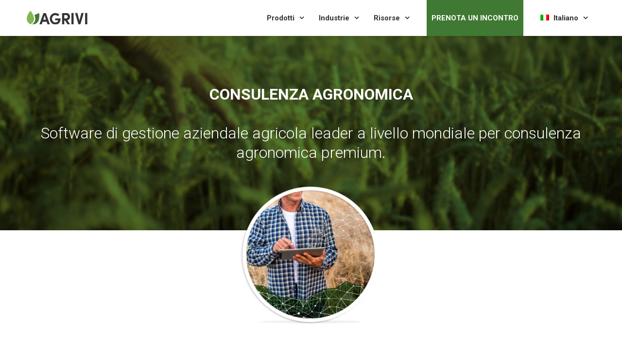

--- FILE ---
content_type: text/html; charset=UTF-8
request_url: https://www.agrivi.com/it/industrie/consulenza-agronomica/
body_size: 45005
content:
<!DOCTYPE html><html lang="it-IT"><head><meta http-equiv="x-ua-compatible" content="IE=Edge"/><meta charset="UTF-8" /><meta name="viewport" content="width=device-width,initial-scale=1.0" /><title> Prodotti AGRIVI per consulenze agronomiche</title><link rel="stylesheet" media="print" onload="this.onload=null;this.media='all';" id="ao_optimized_gfonts" href="https://fonts.googleapis.com/css?family=Lato%3A100%2C300%2C400%2C600%2C700%2C900%7COpen%20Sans%3A700%2C300%2C600%2C400%7CRaleway%3A900%7CPlayfair%20Display%7CRoboto%7CAbril%20Fatface%3Aregular%7CRoboto%3A100%2C100italic%2C300%2C300italic%2Cregular%2Citalic%2C500%2C500italic%2C700%2C700italic%2C900%2C900italic%7CLato%3A100%2C300%2C400%2C600%2C700%2C900%7COpen%20Sans%3A700%2C300%2C600%2C400%7CRaleway%3A900%7CPlayfair%20Display%7CRoboto%7CAbril%20Fatface%3Aregular%7CRoboto%3A100%2C100italic%2C300%2C300italic%2Cregular%2Citalic%2C500%2C500italic%2C700%2C700italic%2C900%2C900italic%7CLato%3A100%2C300%2C400%2C600%2C700%2C900%7COpen%20Sans%3A700%2C300%2C600%2C400%7CRaleway%3A900%7CPlayfair%20Display%7CRoboto%7CAbril%20Fatface%3Aregular%7CRoboto%3A100%2C100italic%2C300%2C300italic%2Cregular%2Citalic%2C500%2C500italic%2C700%2C700italic%2C900%2C900italic&amp;display=swap"><link data-rocket-prefetch href="https://fonts.googleapis.com" rel="dns-prefetch"><link data-rocket-prefetch href="https://js.hs-analytics.net" rel="dns-prefetch"><link data-rocket-prefetch href="https://js.hscollectedforms.net" rel="dns-prefetch"><link data-rocket-prefetch href="https://js.hs-banner.com" rel="dns-prefetch"><link data-rocket-prefetch href="https://js.hsadspixel.net" rel="dns-prefetch"><link data-rocket-prefetch href="https://static.ads-twitter.com" rel="dns-prefetch"><link data-rocket-prefetch href="https://diffuser-cdn.app-us1.com" rel="dns-prefetch"><link data-rocket-prefetch href="https://sc.lfeeder.com" rel="dns-prefetch"><link data-rocket-prefetch href="https://snap.licdn.com" rel="dns-prefetch"><link data-rocket-prefetch href="https://www.google-analytics.com" rel="dns-prefetch"><link data-rocket-prefetch href="https://www.googletagmanager.com" rel="dns-prefetch"><link data-rocket-prefetch href="https://cdn.hu-manity.co" rel="dns-prefetch"><link data-rocket-prefetch href="https://cdn.userway.org" rel="dns-prefetch"><link data-rocket-prefetch href="https://prism.app-us1.com" rel="dns-prefetch"><link data-rocket-prefetch href="https://cdn.openwidget.com" rel="dns-prefetch"><link data-rocket-prefetch href="https://js.hs-scripts.com" rel="dns-prefetch"><link data-rocket-prefetch href="https://www.google.com" rel="dns-prefetch"><link crossorigin data-rocket-preload as="font" href="https://fonts.gstatic.com/s/roboto/v50/KFOMCnqEu92Fr1ME7kSn66aGLdTylUAMQXC89YmC2DPNWubEbVmUiA8.ttf" rel="preload"><link crossorigin data-rocket-preload as="font" href="https://fonts.gstatic.com/s/roboto/v50/KFOMCnqEu92Fr1ME7kSn66aGLdTylUAMQXC89YmC2DPNWuZtalmUiA8.ttf" rel="preload"><link crossorigin data-rocket-preload as="font" href="https://fonts.gstatic.com/s/roboto/v50/KFOMCnqEu92Fr1ME7kSn66aGLdTylUAMQXC89YmC2DPNWuYjalmUiA8.ttf" rel="preload"><link crossorigin data-rocket-preload as="font" href="https://fonts.gstatic.com/s/roboto/v50/KFOMCnqEu92Fr1ME7kSn66aGLdTylUAMQXC89YmC2DPNWuaabVmUiA8.ttf" rel="preload"> <noscript></noscript><link rel="preload" data-rocket-preload as="image" href="https://www.agrivi.com/wp-content/uploads/2021/05/Footer-Backgorund.jpg" fetchpriority="high"><link rel="shortcut icon" href="https://www.agrivi.com/wp-content/uploads/2021/05/AGRIVI-Sign-Favicon-color-64x64px.png"/> <script>mixajaxurl = "https://www.agrivi.com/wp-admin/admin-ajax.php";</script>  <!--[if lt IE 9]> <script src="https://www.agrivi.com/wp-content/themes/thefox/js/html5.js"></script> <![endif]--> <!--[if lt IE 9]> <script src="https://www.agrivi.com/wp-content/themes/thefox/js/css3-mediaqueries.js"></script> <![endif]--><link rel="dns-prefetch" href="//cdn.hu-manity.co" />  <script type="text/javascript">var huOptions = {"appID":"wwwagrivicom-9c7fbd6","currentLanguage":"it","blocking":false,"globalCookie":false,"isAdmin":false,"privacyConsent":true,"forms":[]};</script> <script type="text/javascript" src="https://cdn.hu-manity.co/hu-banner.min.js"></script><meta name='robots' content='index, follow, max-image-preview:large, max-snippet:-1, max-video-preview:-1' /><meta name="description" content="Potenzia i servizi di consulenza agronomica e diventa un consulente di fiducia. Utilizza le raccomandazioni basate sui dati per costruire relazioni di fiducia con gli agricoltori." /><meta property="og:locale" content="it_IT" /><meta property="og:type" content="article" /><meta property="og:title" content="Prodotti AGRIVI per consulenze agronomiche" /><meta property="og:description" content="Potenzia i servizi di consulenza agronomica e diventa un consulente di fiducia. Utilizza le raccomandazioni basate sui dati per costruire relazioni di fiducia con gli agricoltori." /><meta property="og:url" content="https://www.agrivi.com/it/industrie/consulenza-agronomica/" /><meta property="og:site_name" content="AGRIVI" /><meta property="article:modified_time" content="2024-05-24T15:36:49+00:00" /><meta name="twitter:card" content="summary_large_image" /><meta name="twitter:label1" content="Tempo di lettura stimato" /><meta name="twitter:data1" content="7 minuti" /> <script type="application/ld+json" class="yoast-schema-graph">{"@context":"https://schema.org","@graph":[{"@type":"WebPage","@id":"https://www.agrivi.com/it/industrie/consulenza-agronomica/","url":"https://www.agrivi.com/it/industrie/consulenza-agronomica/","name":"Prodotti AGRIVI per consulenze agronomiche","isPartOf":{"@id":"https://www.agrivi.com/it/#website"},"datePublished":"2021-04-13T20:07:43+00:00","dateModified":"2024-05-24T15:36:49+00:00","description":"Potenzia i servizi di consulenza agronomica e diventa un consulente di fiducia. Utilizza le raccomandazioni basate sui dati per costruire relazioni di fiducia con gli agricoltori.","breadcrumb":{"@id":"https://www.agrivi.com/it/industrie/consulenza-agronomica/#breadcrumb"},"inLanguage":"it-IT","potentialAction":[{"@type":"ReadAction","target":["https://www.agrivi.com/it/industrie/consulenza-agronomica/"]}]},{"@type":"BreadcrumbList","@id":"https://www.agrivi.com/it/industrie/consulenza-agronomica/#breadcrumb","itemListElement":[{"@type":"ListItem","position":1,"name":"Home","item":"https://www.agrivi.com/it/"},{"@type":"ListItem","position":2,"name":"Industrie","item":"https://www.agrivi.com/it/industries/"},{"@type":"ListItem","position":3,"name":"Consulenza agronomica"}]},{"@type":"WebSite","@id":"https://www.agrivi.com/it/#website","url":"https://www.agrivi.com/it/","name":"AGRIVI","description":"Farm managment solutions","publisher":{"@id":"https://www.agrivi.com/it/#organization"},"potentialAction":[{"@type":"SearchAction","target":{"@type":"EntryPoint","urlTemplate":"https://www.agrivi.com/it/?s={search_term_string}"},"query-input":{"@type":"PropertyValueSpecification","valueRequired":true,"valueName":"search_term_string"}}],"inLanguage":"it-IT"},{"@type":"Organization","@id":"https://www.agrivi.com/it/#organization","name":"AGRIVI","url":"https://www.agrivi.com/it/","logo":{"@type":"ImageObject","inLanguage":"it-IT","@id":"https://www.agrivi.com/it/#/schema/logo/image/","url":"https://www.agrivi.com/wp-content/uploads/2021/02/Agrivi-svg.svg","contentUrl":"https://www.agrivi.com/wp-content/uploads/2021/02/Agrivi-svg.svg","width":1,"height":1,"caption":"AGRIVI"},"image":{"@id":"https://www.agrivi.com/it/#/schema/logo/image/"}}]}</script> <link rel='dns-prefetch' href='//challenges.cloudflare.com' /><link rel='dns-prefetch' href='//www.googletagmanager.com' /><link href='https://fonts.gstatic.com' crossorigin rel='preconnect' /><link rel="alternate" type="application/rss+xml" title="AGRIVI &raquo; Feed" href="https://www.agrivi.com/it/feed/" /><link rel="alternate" type="application/rss+xml" title="AGRIVI &raquo; Feed dei commenti" href="https://www.agrivi.com/it/comments/feed/" /><link rel="alternate" title="oEmbed (JSON)" type="application/json+oembed" href="https://www.agrivi.com/it/wp-json/oembed/1.0/embed?url=https%3A%2F%2Fwww.agrivi.com%2Fit%2Findustrie%2Fconsulenza-agronomica%2F" /><link rel="alternate" title="oEmbed (XML)" type="text/xml+oembed" href="https://www.agrivi.com/it/wp-json/oembed/1.0/embed?url=https%3A%2F%2Fwww.agrivi.com%2Fit%2Findustrie%2Fconsulenza-agronomica%2F&#038;format=xml" /> <script type="text/javascript" src="https://www.agrivi.com/wp-includes/js/jquery/jquery.min.js" id="jquery-core-js"></script> <script type="text/javascript" id="wpml-cookie-js-extra">var wpml_cookies = {"wp-wpml_current_language":{"value":"it","expires":1,"path":"/"}};
var wpml_cookies = {"wp-wpml_current_language":{"value":"it","expires":1,"path":"/"}};
//# sourceURL=wpml-cookie-js-extra</script> <script type="text/javascript" id="handl-utm-grabber-js-extra">var handl_utm = [];
//# sourceURL=handl-utm-grabber-js-extra</script> <script type="text/javascript" id="url-shortify-js-extra">var usParams = {"ajaxurl":"https://www.agrivi.com/wp-admin/admin-ajax.php"};
//# sourceURL=url-shortify-js-extra</script> 
 <script type="text/javascript" src="https://www.googletagmanager.com/gtag/js?id=G-CC3VBXBECM" id="google_gtagjs-js" async></script> <script type="text/javascript" id="google_gtagjs-js-after">window.dataLayer = window.dataLayer || [];function gtag(){dataLayer.push(arguments);}
gtag("set","linker",{"domains":["www.agrivi.com"]});
gtag("js", new Date());
gtag("set", "developer_id.dZTNiMT", true);
gtag("config", "G-CC3VBXBECM");
 window._googlesitekit = window._googlesitekit || {}; window._googlesitekit.throttledEvents = []; window._googlesitekit.gtagEvent = (name, data) => { var key = JSON.stringify( { name, data } ); if ( !! window._googlesitekit.throttledEvents[ key ] ) { return; } window._googlesitekit.throttledEvents[ key ] = true; setTimeout( () => { delete window._googlesitekit.throttledEvents[ key ]; }, 5 ); gtag( "event", name, { ...data, event_source: "site-kit" } ); }; 
//# sourceURL=google_gtagjs-js-after</script> <link rel="https://api.w.org/" href="https://www.agrivi.com/it/wp-json/" /><link rel="alternate" title="JSON" type="application/json" href="https://www.agrivi.com/it/wp-json/wp/v2/pages/19267" /><link rel="EditURI" type="application/rsd+xml" title="RSD" href="https://www.agrivi.com/xmlrpc.php?rsd" /><meta name="generator" content="WordPress 6.9" /><link rel='shortlink' href='https://www.agrivi.com/it/?p=19267' /><meta name="generator" content="WPML ver:4.8.6 stt:22,1,4,3,27,40,44,49,2;" /><meta name="generator" content="Site Kit by Google 1.167.0" /><script>(function(d){ var s = d.createElement("script"); 
  	/* uncomment the following line to override default position*/ /* s.setAttribute("data-position", 3);*/ 
	/* uncomment the following line to override default size (values: small, large)*/ /* s.setAttribute("data-size", "small");*/ 
	/* uncomment the following line to override default language (e.g., fr, de, es, he, nl, etc.)*/ /* s.setAttribute("data-language", "language");*/ 
	/* uncomment the following line to override color set via widget (e.g., #053f67)*/ /* s.setAttribute("data-color", "#053e67");*/ 
	/* uncomment the following line to override type set via widget (1=person, 2=chair, 3=eye, 4=text)*/ /* s.setAttribute("data-type", "1");*/ /* s.setAttribute("data-statement_text:", "Our Accessibility Statement");*/ /* s.setAttribute("data-statement_url", "http://www.example.com/accessibility")";*/ 
	/* uncomment the following line to override support on mobile devices*/ /* s.setAttribute("data-mobile", true);*/ 
	/* uncomment the following line to set custom trigger action for accessibility menu*/ /* s.setAttribute("data-trigger", "triggerId")*/ 
	/* uncomment the following line to override widget's z-index property*/ /* s.setAttribute("data-z-index", 10001);*/ 
	/* uncomment the following line to enable Live site translations (e.g., fr, de, es, he, nl, etc.)*/ /* s.setAttribute("data-site-language", "null");*/ 
  s.setAttribute("data-widget_layout", "full"); 
  s.setAttribute("data-account", "ZqXQEjD4tA"); 
  s.setAttribute("src", "https://cdn.userway.org/widget.js"); 
  (d.body || d.head).appendChild(s); })(document)</script> <noscript>Please ensure Javascript is enabled for purposes of <a href="https://userway.org">website accessibility</a></noscript><meta name="generator" content="Powered by WPBakery Page Builder - drag and drop page builder for WordPress."/> <script>(function waitForMenu(maxRetries = 40, delay = 250) {
    let attempts = 0;

    const interval = setInterval(() => {
      const menu = document.getElementById('mobile-menu');

      if (menu) {
        const observer = new MutationObserver(() => {
          if (menu.classList.contains('mm_open')) {
            document.body.classList.add('mm_menu_open');
          } else {
            document.body.classList.remove('mm_menu_open');
          }
        });

        observer.observe(menu, { attributes: true, attributeFilter: ['class'] });

        clearInterval(interval); 
      }

      if (++attempts >= maxRetries) {
        clearInterval(interval); 
      }
    }, delay);
  })();</script><script>document.addEventListener('DOMContentLoaded', function () {
  const allowedPaths = [
    '/hr/zatrazite-sastanak/',
    '/fr/demo/',
    '/de/demo/',
    '/it/demo/',
    '/pl/demo/',
    '/ro/demo/',
    '/sr/demo/',
    '/es/demo/'
  ];

  const currentPath = window.location.pathname;

  if (!allowedPaths.includes(currentPath)) return;

  const messages = {
    '/hr/zatrazite-sastanak/': 'Hvala! Vaš obrazac je uspješno poslan.',
    '/fr/demo/': 'Merci ! Votre formulaire a été envoyé avec succès.',
    '/de/demo/': 'Vielen Dank! Ihr Formular wurde erfolgreich übermittelt.',
    '/it/demo/': 'Grazie! Il modulo è stato inviato con successo.',
    '/pl/demo/': 'Dziękujemy! Formularz został pomyślnie wysłany.',
    '/ro/demo/': 'Mulțumim! Formularul a fost trimis cu succes.',
    '/sr/demo/': 'Hvala! Vaš obrazac je uspešno poslat.',
    '/es/demo/': '¡Gracias! Su formulario ha sido enviado con éxito.'
  };

  document.addEventListener('wpcf7mailsent', function (event) {
    const form = event.target;
    form.reset();

    const oldMsg = form.querySelector('.agrivi-success-msg');
    if (oldMsg) oldMsg.remove();

    const successMsg = document.createElement('div');
    successMsg.className = 'agrivi-success-msg';
    successMsg.style.color = 'green';
    successMsg.style.textAlign = 'center';
    successMsg.style.marginTop = '1em';
    successMsg.style.fontWeight = '500';
    successMsg.textContent = messages[currentPath] || 'Form submission successful.';

    const submitBtn = form.querySelector('[type="submit"]');
    if (submitBtn && submitBtn.parentElement) {
      submitBtn.parentElement.insertAdjacentElement('afterend', successMsg);
    }
  }, false);
});</script> <script>document.addEventListener('DOMContentLoaded', function () {
  document.addEventListener('wpcf7mailsent', function (event) {
    const formId = event.detail.contactFormId;

    const redirectMap = {
		'56590': 'https://www.agrivi.com/thank-you-market-report/',
		'62154': 'https://www.agrivi.com/thank-you-csrd-report-ebook/',
		'57744': 'https://www.agrivi.com/thank-you-how-to-buy-fms-ebook/',
		'64582': 'https://www.agrivi.com/thank-you-engage-inputs-brochure/',
		'70072': 'https://www.agrivi.com/thank-you-ai-101-advisors-ebook/',
		'68544': 'https://www.agrivi.com/thank-you-eu-green-claims-directive-ebook/',
		'56672': 'https://www.agrivi.com/thank-you-product-recalls-ebook/',
		'73292': 'https://www.agrivi.com/thank-you-customer-stories-fms-pdf/'
    };

    if (redirectMap[formId]) {
      setTimeout(function () {
        window.location.href = redirectMap[formId];
      }, 1500);
    }
  }, false);
});</script><script>document.addEventListener("DOMContentLoaded", function() {
  var navbarItems = document.querySelectorAll('.nav_type_3 > ul > li');
  var secondToLastItem = navbarItems[navbarItems.length - 2];

  if (secondToLastItem) {
    secondToLastItem.querySelector('a').classList.add('nav-highlight');
  }
});</script><script>document.addEventListener('DOMContentLoaded', function() {
        document.addEventListener('wpcf7mailsent', function(event) {
            if (event.detail.contactFormId == '56608') { 
				setTimeout(function(){
					window.location.href = 'https://www.agrivi.com/webinar-1-thank-you/';
				}, 1500);
            }
        }, false);
});</script><script>document.addEventListener("DOMContentLoaded", function() {
    const buttonFormPairs = [
        { button: document.querySelector(".button-a"), form: document.querySelector(".form-a") },
        { button: document.querySelector(".button-b"), form: document.querySelector(".form-b") },
        { button: document.querySelector(".button-c"), form: document.querySelector(".form-c") }
    ];

    // Move .form-c inside .book-a-meeting-form-picker if not already inside
    const formC = document.querySelector(".form-c");
    const pickerSection = document.querySelector(".book-a-meeting-form-picker");

    if (formC && pickerSection && !pickerSection.contains(formC)) {
        pickerSection.appendChild(formC);
    }

    // Filter out pairs with missing elements
    const validPairs = buttonFormPairs.filter(pair => pair.button && pair.form);

    if (validPairs.length === 0) {
        return;
    }

    function hideAllForms() {
        validPairs.forEach(pair => pair.form.classList.remove("active"));
    }

    function removeActiveClassFromAllButtons() {
        validPairs.forEach(pair => pair.button.classList.remove("active"));
    }

    validPairs.forEach(({ button, form }) => {
        button.addEventListener("click", function(event) {
            event.preventDefault();
            hideAllForms();
            removeActiveClassFromAllButtons();
            form.classList.add("active");
            button.classList.add("active");
        });
    });
});</script>  <script type="text/javascript">( function( w, d, s, l, i ) {
				w[l] = w[l] || [];
				w[l].push( {'gtm.start': new Date().getTime(), event: 'gtm.js'} );
				var f = d.getElementsByTagName( s )[0],
					j = d.createElement( s ), dl = l != 'dataLayer' ? '&l=' + l : '';
				j.async = true;
				j.src = 'https://www.googletagmanager.com/gtm.js?id=' + i + dl;
				f.parentNode.insertBefore( j, f );
			} )( window, document, 'script', 'dataLayer', 'GTM-58HKTX' );</script> <style type="text/css" id="wp-custom-css">@charset "UTF-8";
.wpb_single_image.no-border {
  border: 0 !important;
  box-shadow: none !important;
  -webkit-box-shadow: none !important;
}

.wpb_single_image.no-border * {
  border: 0 !important;
  box-shadow: none !important;
  -webkit-box-shadow: none !important;
}

@media only screen and (min-width: 991px) and (orientation: landscape) {
  .vc_section[data-vc-full-width=true],
.vc_row[data-vc-full-width=true] {
    overflow-x: hidden !important;
  }
}
.rd_normal_bt {
  color: #ffffff;
  background: #407933;
  font-weight: 500 !important;
  border-radius: 6px !important;
  font-size: 16px !important;
  text-align: center;
  padding: 15px 25px;
  display: inline-block;
  vertical-align: middle;
  min-width: unset;
  max-height: 50px;
}

.grid_blog_post .more {
  padding: 15px 25px;
  background-color: #4a803d;
  border-radius: 6px;
  font-size: 16px;
  font-weight: 500;
  letter-spacing: normal;
  line-height: 18px !important;
  display: block;
  text-transform: initial;
  border: none !important;
}

#tabs li:not(.active) a {
  color: #8c8d8d !important;
}

#to_top {
  line-height: 12px !important;
  line-height: 3 !important;
  height: 40px;
  width: 40px;
  border: 2px solid #ffffff;
}

.blog_related_post .more-link {
  padding: 13px 25px;
  margin-top: 10px !important;
  font-size: 16px !important;
  font-weight: 500;
  color: #343434 !important;
  border: 1px solid #343434 !important;
  text-transform: uppercase;
  border-radius: 3px;
}

.blog_related_post .more-link:hover {
  color: #ffffff !important;
  background-color: #407933 !important;
  border: 1px solid transparent !important;
}

.blog_related_post .post-title h2 {
  line-height: 28px;
}

.blog_related_post .post_ctn .post-info {
  color: #8c8d8d;
}

.blog_related_post .post_ctn .post-info a {
  text-transform: capitalize;
}

.blog_related_post .post_ctn .entry {
  overflow: hidden;
  display: -webkit-box;
  -webkit-line-clamp: 3;
  -webkit-box-orient: vertical;
}

.single .post_ctn .post-info {
  color: #8c8d8d;
}

.single .post_ctn .post-info .pi_author {
  color: #8c8d8d;
}

.single .post_ctn .post-info .pi_author a {
  text-transform: capitalize;
}

.single-post .tags_container .single_post_tags {
  border: 1px solid #8c8d8d;
}

.single-post .share_icons_container .single_post_share_icon {
  border: 1px solid #8c8d8d;
}

.grid_blog_post .more {
  padding: 13px 25px;
  color: #343434 !important;
  border: 1px solid #343434 !important;
  text-transform: uppercase;
  border-radius: 3px !important;
}

.grid_blog_post .more:hover {
  color: #ffffff !important;
  background-color: #407933 !important;
  border: 1px solid transparent !important;
}

.learn-more-secondary {
  margin-right: 10px;
  color: #4a803d;
  border: 2px solid #4a803d;
  background-color: #ffffff;
  padding: 13px 25px;
  border-radius: 6px;
  font-size: 16px;
  font-weight: 500;
}

.learn-more-secondary:hover {
  color: #ffffff;
  background-color: #84b556;
  border: 2px solid transparent;
}

.benefits-button {
  background: transparent;
  color: #ffffff;
  border: 2px solid #ffffff;
  padding: 15px 25px;
  font-size: 16px !important;
  font-weight: 500 !important;
  line-height: 18px;
  border-radius: 6px !important;
  cursor: pointer;
  transition: all 0.3s ease-in-out;
}

.benefits-button:hover {
  background: #ffffff;
  color: #000000;
  transition: all 0.3s ease-in-out;
}

.product-button {
  color: #ffffff;
  padding: 15px 25px;
  background-color: #4a803d;
  border-radius: 6px;
  font-size: 16px;
  font-weight: 500;
}

.product-button:hover {
  color: #ffffff !important;
  background-color: #80b052;
}

.partnership-contact-row {
  padding: 30px;
  border-radius: 8px;
}

.partnership-contact-row input[type=submit] {
  margin-top: 20px !important;
}

.demo-contact-column .vc_column-inner {
  border-radius: 8px;
  box-shadow: 0 0 8px #00000080;
}

.single-post .p-has-img {
  text-align: center;
  margin: 25px 0;
}

#header_container nav ul ul li {
  border-right: 1px solid #ecf0f1 !important;
}

#header_container nav ul ul li ul li {
  border-right: none !important;
}

#header_container nav ul ul li a {
  border-left: none !important;
}

.product-insight-1st-row {
  margin-top: 300px;
}

#rev_slider_1_1_forcefullwidth,
#rev_slider_7_1_forcefullwidth,
#rev_slider_13_1_forcefullwidth {
  z-index: 99;
}

.mega-model-popup {
  border-color: #7b7b7b !important;
  border-radius: 6px !important;
  box-shadow: rgba(64, 64, 64, 0.5) 0px 0px 7px !important;
  border: none !important;
  background: #ffffff !important;
}

.mega-model-popup .model-popup-container h2 {
  display: none;
}

.mega-model-popup .b-close {
  right: -60px;
}

.mega-model-popup .b-close span img {
  height: 38px;
  width: auto;
}

.about-us-partners .partners li img {
  opacity: 1 !important;
  filter: grayscale(1);
  transition: ease-in-out 0.2s;
}

.about-us-partners .partners li img:hover {
  filter: grayscale(0);
}

.industries-insight-1st-row {
  padding-top: 90px;
}

.industries-insight-2nd-row {
  padding-top: 80px;
  padding-bottom: 80px;
}

.industries-insight-2nd-row .icon_box_si {
  margin-bottom: 48px !important;
}

.industries-insight-2nd-row h2.vc_custom_heading {
  margin-bottom: 45px !important;
}

.industries-insight-3rd-row {
  padding-top: 30px;
}

.industries-insight-3rd-row h2 {
  margin-bottom: 60px !important;
}

.industries-insight-3rd-row .vc_row {
  margin-bottom: 60px !important;
}

.industries-insight-4th-row .rd_testimonials_ctn .rd_tm_pager a.selected {
  border: 1px solid #427b35 !important;
}

.industries-insight-4th-row {
  z-index: 96 !important;
}

.industries-insight-5th-row {
  height: 230px;
  overflow: visible !important;
}

.case-studies-1st-row {
  padding-top: 100px;
  padding-bottom: 60px;
}

.case-studies-2nd-row {
  padding-top: 95px;
  padding-bottom: 40px;
}

.case-studies-3rd-row {
  padding-top: 60px;
  padding-bottom: 60px;
}

.partnership-overview-3d-row .wpb_text_column p {
  padding: 0px 50px;
}

.partnership_tip {
  max-width: 50%;
  display: block;
  text-align: center;
  margin: -71px auto 0 auto;
  position: relative;
}

.partnership_card {
  padding-bottom: 40px;
}

.partnership-insight-2nd-row {
  padding-top: 100px;
  padding-bottom: 100px;
  margin-bottom: 0 !important;
}

.partnership-insight-3rd-row {
  padding-top: 40px;
  padding-bottom: 40px;
}

.partnership-insight-4th-row {
  padding-top: 50px;
  padding-bottom: 50px;
  margin-bottom: 0 !important;
}

.careers-2nd-row {
  padding-top: 70px;
  padding-bottom: 60px;
  margin-bottom: 0 !important;
}

.careers-4th-row {
  padding-top: 70px;
  padding-bottom: 20px;
}

.careers-5th-row {
  padding-top: 50px;
  padding-bottom: 50px;
}

.demo-1st-row {
  padding-top: 140px;
  padding-bottom: 140px;
  background-position: center;
  background-repeat: no-repeat;
  background-size: cover;
}

.demo-2nd-row {
  padding-bottom: 50px;
}

.case-studies-under-icon-tekst {
  font-size: 20px;
  line-height: 1.5;
}

.products-org-naslovi {
  display: none;
}

.products-slika-naslov {
  margin-bottom: 5px !important;
}
@media screen and (max-width: 768px) {
  .products-slika-naslov {
    margin-top: 15px !important;
  }
}

#to_top {
  visibility: hidden;
}

blockquote p {
  line-height: 1.5;
  font-size: 18px !important;
  opacity: 1;
  color: #696969;
}

.post .entry * {
  font-size: 16px;
}

blockquote {
  border: 1px solid #ecf0f1;
}

.def_section,
blockquote {
  background: #ffffff;
}

blockquote {
  font-style: italic;
  font-weight: bold;
  line-height: 1.5;
  border: none !important;
}

blockquote:after {
  display: none;
}

.story_categories h2 {
  font-weight: 400 !important;
}

.story_categories p {
  font-weight: 500;
}

.succes-story-ikona-tekst-button .wpb_single_image {
  margin-bottom: 5px;
}

.succes-story-ikona-tekst-button h2.vc_custom_heading {
  margin-bottom: 15px;
}

.succes-story-ikona-tekst-button {
  padding: 30px 0;
}

.download-case-row {
  padding: 30px 0;
}

#products_heading strong {
  font-size: 30px;
}

.search-results .more-link,
.archive .more-link {
  margin-right: 10px;
  color: #4a803d !important;
  border: 2px solid #4a803d !important;
  padding: 13px 25px;
  border-radius: 6px;
  font-size: 16px;
  font-weight: 500;
  background: transparent;
  text-transform: initial;
}

.search-results .more-link:hover,
.archive .more-link:hover {
  color: #ffffff !important;
  background-color: #84b556 !important;
  border: 2px solid transparent !important;
}

.search-results .masonry_post_wrapper {
  border: 0 !important;
  box-shadow: none !important;
}

.search-results .navigation {
  border-top: 0 !important;
}

.search-results .ajax_post {
  min-height: 360px;
}

.search-results #search input[type=submit] {
  font-family: FontAwesome !important;
  background: #4a803d !important;
  top: 0px !important;
  right: 0 !important;
  padding: 21px 31px;
  color: #fff !important;
  position: absolute;
}

.search-results #search input[type=text] {
  padding: 19px 20px 19px 20px;
}

.archive .post-title h2 {
  line-height: 22px;
  font-size: 18px;
}

#popmake-10886 {
  border: 4px solid #d1cfd0 !important;
  border-radius: 14px !important;
}

#popmake-10886 .popmake-close {
  background-color: transparent;
  text-shadow: none;
  box-shadow: none;
}

#popmake-10886 .popmake-close i.fas.fa-times {
  font-size: 44px;
  color: #a1b2bc;
}

.popup-row {
  padding: 100px;
}

.popup-slika img {
  width: 100% !important;
  max-width: 150px !important;
}

.pum-overlay {
  background-color: rgba(35, 35, 35, 0.75) !important;
}

.popup-tekst-naslov,
.popup-tekst-podnaslov {
  color: #333333;
  letter-spacing: 3px;
}

.popup-tekst-naslov p,
.popup-tekst-podnaslov p {
  line-height: 1.3;
}

.popup-tekst-naslov {
  font-size: 38px;
  text-align: center;
}

.popup-tekst-podnaslov {
  font-size: 20px;
}

.post-title h1 a {
  color: #343434 !important;
  font-weight: bold;
}

.post .post-info a {
  color: #8c8d8d !important;
}

.pagination .wp-pagenavi .current,
.pagination .wp-pagenavi span:hover,
.pagination .wp-pagenavi a:hover {
  color: #ffffff !important;
  background: #407933 !important;
  border: 1px solid #407933 !important;
}

.pagination .wp-pagenavi .last,
.pagination .wp-pagenavi .first {
  white-space: nowrap;
  min-width: 50px !important;
}

.pagination .wp-pagenavi span,
.pagination .wp-pagenavi a {
  border: 1px solid #8c8d8d !important;
  color: #8c8d8d !important;
  background: #ffffff;
}

.post_single .post_ctn .post-title h1 a {
  font-size: 36px;
  font-weight: 900;
}

.blog_related_post .post_ctn .post-title {
  overflow: hidden;
  display: -webkit-box;
  -webkit-line-clamp: 3;
  -webkit-box-orient: vertical;
}

@media only screen and (max-width: 360px) {
  .tag-item a {
    padding: 13px 22px !important;
  }
}
@media only screen and (max-width: 768px) {
  .website-partnership-field {
    max-width: 100%;
  }

  #layerslider_2 .header-slider-title {
    font-size: 32px !important;
    text-align: center;
    line-height: 1.5 !important;
    position: absolute !important;
    top: -60px !important;
    left: 50% !important;
    transform: translate(-50%, -50%);
    display: flex !important;
    justify-content: center;
    align-items: center;
  }

  #layerslider_2 .header-slider-subtitle {
    font-size: 24px !important;
    text-align: center;
    line-height: 1.5 !important;
    position: absolute !important;
    top: -20px !important;
    left: 50% !important;
    transform: translate(-50%, -50%);
    display: flex !important;
    justify-content: center;
    align-items: center;
  }

  #layerslider_2 .header-slider-button {
    padding: 12px 54px !important;
    border-radius: 6px !important;
    font-size: 16px !important;
    height: auto !important;
    margin: 0 auto !important;
    font-family: "Roboto", sans-serif !important;
    position: absolute !important;
    top: 40px !important;
    left: 50% !important;
    transform: translate(-50%, -50%);
    display: flex !important;
    justify-content: center;
    align-items: center;
  }

  .rev-slider-title {
    font-size: 32px !important;
    line-height: 1.5 !important;
  }

  .rev-slider-subtitle {
    font-size: 24px !important;
    line-height: 1.5 !important;
  }

  .rev-slider-button {
    padding: 12px 24px !important;
    border-radius: 6px !important;
    font-size: 16px !important;
  }

  .custom-title {
    font-size: 32px !important;
    line-height: 1.5 !important;
  }

  .custom-subtitle {
    font-size: 24px !important;
    line-height: 1.5 !important;
  }

  .hero-button {
    padding: 12px 24px !important;
    border-radius: 6px !important;
    font-size: 16px !important;
    line-height: 1.5 !important;
    min-width: auto !important;
  }

  .tf_btn_pos a {
    width: auto !important;
  }

  .home-1st-row {
    margin-top: 0;
  }

  .prefooter_cta_1 h2 {
    line-height: 1.5;
  }

  .prefooter_cta_1 p {
    line-height: 1.5;
  }

  .prefooter_cta_2 h2 {
    margin-bottom: 10px !important;
    line-height: 1.2;
  }

  .prefooter_cta_2 p {
    margin-bottom: 20px !important;
    line-height: 1.2;
  }

  .searchandfilter ul {
    flex-wrap: wrap;
    margin: 20px 0 0 0 !important;
  }

  .searchandfilter input[type=text] {
    margin: 0 !important;
  }

  .searchandfilter input[type=submit] {
    float: left;
    margin-left: 0 !important;
  }

  .searchandfilter ul li {
    margin-bottom: 10px !important;
  }

  .tag-list-wrapper {
    margin-top: 0 !important;
  }

  .navigation {
    margin-bottom: 0 !important;
    padding: 0;
    margin-top: -70px !important;
  }

  .industry_card {
    height: 480px !important;
    min-height: 480px !important;
  }

  .tag-list-wrapper ul li:nth-child(even) {
    margin-right: 0 !important;
  }

  .tag-item a {
    font-size: 14px !important;
  }

  .blog_related_post {
    min-width: 22%;
    min-height: 580px;
    position: relative;
  }

  .blog_related_post .more-link {
    position: absolute;
    bottom: 5px;
  }

  .partnership-insight-1st-row {
    padding-top: 100px;
    margin-top: 80px;
    margin-bottom: 80px !important;
  }

  .partnership-insight-2nd-row .vc_span4 {
    margin-bottom: 50px;
  }

  .partnership-insight-2nd-row .vc_span4:last-child {
    margin-bottom: 0;
  }

  .demo-1st-row {
    background-size: cover !important;
  }

  blockquote {
    margin: 42px 0 42px 0;
  }

  .popup-row {
    padding: 5px;
  }

  .wpcf7 .ghost {
    margin: 0;
  }
}
@media only screen and (max-width: 1024px) and (orientation: landscape) {
  #layerslider_2 .header-slider-title {
    font-size: 32px !important;
    text-align: center;
    line-height: 1.5 !important;
    position: absolute !important;
    top: -40px !important;
    left: 50% !important;
    transform: translate(-50%, -50%);
    display: flex !important;
    justify-content: center;
    align-items: center;
  }

  #layerslider_2 .header-slider-subtitle {
    font-size: 24px !important;
    text-align: center;
    line-height: 1.5 !important;
    position: absolute !important;
    top: -30px !important;
    left: 50% !important;
    transform: translate(-50%, -50%);
    display: flex !important;
    justify-content: center;
    align-items: center;
  }

  #layerslider_2 .header-slider-button {
    padding: 12px 54px !important;
    border-radius: 6px !important;
    font-size: 16px !important;
    height: auto !important;
    margin: 0 auto !important;
    font-family: "Roboto", sans-serif !important;
    position: absolute !important;
    top: -20px !important;
    left: 50% !important;
    transform: translate(-50%, -50%);
    display: flex !important;
    justify-content: center;
    align-items: center;
  }
}
@media only screen and (min-width: 768px) {
  .custom-title {
    font-size: 56px !important;
    line-height: 1.5 !important;
  }

  .custom-subtitle {
    font-size: 32px !important;
    line-height: 1.5 !important;
  }

  .hero-button {
    padding: 12px 24px !important;
    border-radius: 6px !important;
    font-size: 16px !important;
    line-height: 1.5 !important;
    min-width: auto;
  }
}
@media only screen and (min-width: 768px) and (max-width: 1024px) {
  .rev-slider-title {
    font-size: 56px !important;
    line-height: 1.5 !important;
  }

  .rev-slider-subtitle {
    font-size: 32px !important;
    line-height: 1.5 !important;
  }

  .rev-slider-button {
    padding: 12px 24px !important;
    border-radius: 6px !important;
    font-size: 16px !important;
  }

  .partnership-insight-1st-row {
    padding-top: 100px;
    margin-top: 300px;
    margin-bottom: 100px !important;
  }

  blockquote {
    margin: 42px 0 42px 0;
    padding: 50px 70px 50px 70px;
  }
}
@media only screen and (min-width: 1023px) and (max-width: 1024px) and (max-height: 1366px) {
  .partnership-insight-1st-row {
    padding-top: 300px;
    margin-top: 450px;
  }
}
.rev-slider-title {
  font-size: 70px !important;
  line-height: 1.5 !important;
}

.rev-slider-subtitle {
  font-size: 38px !important;
  line-height: 1.5 !important;
}

.rev-slider-button {
  padding: 12px 24px !important;
  border-radius: 6px !important;
  font-size: 16px !important;
  line-height: 1.5 !important;
}

.custom-title {
  font-size: 70px !important;
  line-height: 1.5 !important;
}

.custom-subtitle {
  font-size: 38px !important;
  line-height: 1.5 !important;
}

.home-1st-row {
  margin-top: 150px;
}

.blog-page-list .post {
  min-height: 440px !important;
}

.blog-page-list .grid_blog_post .more {
  position: absolute;
  bottom: 60px;
}

.news-page-list .post {
  min-height: 560px !important;
}

.news-page-list .grid_blog_post .more {
  position: absolute;
  bottom: 95px;
}

.blog-page-list .navigation,
.news-page-list .navigation {
  margin-top: -40px;
  margin-bottom: 40px;
  padding-bottom: 0;
}

.partnership-insight-1st-row {
  padding-top: 100px;
  margin-top: 300px;
  margin-bottom: 110px !important;
}

.careers-3rd-row .vc_row {
  margin-bottom: 0;
}

.careers-3rd-row .wpb_single_image img.vc_single_image-img {
  height: auto;
  width: 100vw;
  object-fit: cover;
}

.demo-1st-row {
  padding-bottom: 30px;
  background-position: top !important;
  background-size: 100% 80% !important;
}

.case-studies-column-1-ikone .ta_left.tf_btn_pos {
  margin-right: 25px;
}

.case-studies-column-2-ikone {
  border-left: 1px solid;
}

blockquote {
  margin: 42px 0 42px;
  padding: 50px 50px;
}

.search-results .ajax_post {
  padding: 0 !important;
}

.archive .post.ajax_post {
  float: left;
  width: 25%;
  padding: 20px 20px 14px 20px;
}

.category .post.ajax_post {
  min-height: 640px !important;
  position: relative;
}

.tag .post.ajax_post {
  position: relative;
}

.category .post .more-link {
  bottom: 30px;
  position: absolute;
}

.tag .post .more-link {
  bottom: 30px;
  position: absolute;
}

.p-has-img.has-two-img {
  display: flex;
  flex-wrap: wrap;
}

.p-has-img.has-one-img img {
  width: 100%;
  max-height: 600px;
  object-fit: cover;
}

.p-has-img.has-two-img img {
  flex: 0 0 49%;
  max-width: 48.8%;
  object-fit: cover;
}

.p-has-img.has-two-img img:nth-child(1) {
  margin-right: 8px;
}

.p-has-img.has-two-img img:nth-child(2) {
  margin-left: 9px;
}

.p-has-img.has-three-img {
  display: flex;
  flex-wrap: wrap;
}

.p-has-img.has-three-img img {
  flex: 0 0 32.5%;
  max-width: 32.3%;
  margin-left: 5px;
  margin-right: 5px;
  object-fit: cover;
}

.p-has-img.has-three-img img:first-child {
  margin-left: 0;
}

.p-has-img.has-three-img img:last-child {
  margin-right: 0;
}

.p-has-img.has-four-img {
  display: flex;
  flex-wrap: wrap;
}

.p-has-img.has-four-img img {
  flex: 0 0 24%;
  max-width: 24%;
  object-fit: cover;
}

.p-has-img.has-four-img img:nth-child(1) {
  margin-right: 5px;
}

.p-has-img.has-four-img img:nth-child(2) {
  margin-left: 6px;
  margin-right: 5px;
}

.p-has-img.has-four-img img:nth-child(3) {
  margin-left: 6px;
  margin-right: 6px;
}

.p-has-img.has-four-img img:nth-child(4) {
  margin-left: 6px;
}

.searchandfilter ul {
  margin-bottom: 16px !important;
  margin-top: 5px !important;
}

.searchandfilter ul li:nth-child(3) {
  display: flex;
}

.blog_related_post .post_ctn .post-title {
  height: 84px;
}

@media only screen and (max-width: 768px) {
  .swap-on-mobile {
    display: flex !important;
    flex-direction: column-reverse;
  }
}
@media screen and (max-width: 768px) {
  .center-mobile * {
    text-align: center !important;
  }
}
@media screen and (max-width: 768px) {
  html body .wrapper.section_wrapper {
    padding: 0 10px !important;
  }
}
#cookie-notice {
  z-index: 99999999999 !important;
}

.hide-form-response .wpcf7-form .wpcf7-response-output {
  display: none !important;
}

.qa-accordion .wpb_accordion_section h3 {
  display: flex !important;
  align-items: center !important;
}
.qa-accordion .wpb_accordion_section h3 span {
  margin: 0 !important;
  min-width: 30px !important;
  min-height: 30px !important;
}
.qa-accordion .wpb_accordion_section h3 a {
  font-size: 21px !important;
  line-height: 28px !important;
}
.qa-accordion .wpb_accordion_section p {
  font-size: 18px !important;
  line-height: 24px !important;
}

.mx-auto {
  margin-left: auto !important;
  margin-right: auto !important;
}

html,
body,
input,
textarea,
a,
p,
h1,
h2,
h3,
h4,
h5,
h6,
select {
  font-family: "Roboto", sans-serif !important;
}

.products_cta {
  color: #ffffff !important;
  background-color: #427a35 !important;
  border-radius: 6px !important;
  padding: 5px 15px 20px 15px !important;
  font-weight: normal !important;
  font-size: 16px !important;
  display: inline-block !important;
  text-align: center !important;
}

.products_cta:hover {
  color: #ffffff !important;
  background-color: #82b553 !important;
}

#products_heading {
  font-size: 30px !important;
  text-align: center !important;
}

.download_case {
  text-align: center;
}

.award_item div * {
  min-height: 70px !important;
  width: 100% !important;
}

.award_item a {
  color: #407933;
}

header.nav_type_3 {
  border-top: none !important;
  min-height: 50px !important;
}

#to_top:hover {
  background-color: #84b753 !important;
}

#menu-item-7481 a {
  position: absolute;
  left: 0;
}

.page_title_ctn {
  display: none !important;
}

.widget_pages .page_item a:before,
.widget_nav_menu .menu-item a:before {
  display: none;
}

.footer_message {
  float: right !important;
}

.rd_tm_19 .tm_text {
  text-transform: lowercase;
  font-weight: normal;
}

.rd_tm_19 .tm_image img {
  border: 3px solid #93ca5c;
  padding: 5px;
}

.rd_tm_19 .rd_tm_pager a.selected {
  background: #427b35 !important;
}

.rd_tm_19 .rd_tm_pager a {
  border-color: #93ca5c;
}

.rd_tm_19 .tm_author {
  text-transform: capitalize;
  font-weight: bold;
}

.rd_tm_19 .tm_info {
  text-transform: lowercase;
  font-weight: normal;
}

.w_comment {
  display: none;
}

.pi_comment {
  display: none !important;
}

.home_industries .icon_circle {
  display: none;
}

.home_industries h3 {
  font-size: 25px;
  margin-bottom: 30px;
  margin-top: -20px;
}

.market_recognition_heading {
  display: inline-block;
  position: relative;
  left: 50%;
  transform: translateX(-50%);
  padding: 20px;
  font-weight: normal;
  font-size: 22px;
}

.about_heading {
  display: inline-block;
  position: relative;
  left: 50%;
  padding-bottom: 10px;
  transform: translateX(-50%);
}

.bw-wrapper img,
.member-photo {
  width: 199px;
  height: 199px;
  margin: 0 auto;
}

span#hero_cta.ls-layer {
  border: 1px solid white !important;
  cursor: pointer;
  transition: background 0.3s ease-in-out !important;
}

span#hero_cta.ls-layer:hover {
  background-color: #ffffff !important;
  color: #000000 !important;
  transition: background 0.3s ease-in-out !important;
}

.vc_row-fluid.vc_inner {
  display: flex !important;
  flex-wrap: wrap !important;
  justify-content: center;
}

#awards_section .wpb_wrapper {
  width: 100%;
  max-width: 2160px;
  margin: 0 auto;
}

.partners {
  display: flex;
  align-items: center;
}

.partners img {
  object-fit: contain;
  line-height: 100%;
  display: block;
  margin: auto;
}

.blog_load_more_cont .btn_load_more {
  background: transparent !important;
  color: #83b652 !important;
  text-transform: capitalize;
  font-weight: 600 !important;
}

.blog_load_more_cont .btn_load_more .refresh_icn:before {
  display: none;
}

.blog_load_more_cont a {
  padding-right: 32px;
}

#prefooter_cta .wpb_wrapper {
  padding: 60px;
  display: flex !important;
  align-items: center !important;
  justify-content: space-around !important;
  width: 100%;
}

.rd_staff_p08 .member-photo .bw-wrapper a:after {
  background: rgba(255, 255, 255, 0.5);
  border-radius: 50%;
}

.staff_post_ctn img {
  border-radius: 50%;
  background-color: transparent !important;
}

.staff_post_ctn .member-photo {
  border: 3px solid transparent !important;
  border-radius: 50%;
  height: 100%;
}

.staff_post_ctn:hover > .member-photo {
  border: 3px solid #407933 !important;
  border-radius: 50% !important;
  transition: none;
}

.rd_staff_posts_ctn {
  width: 100% !important;
  margin: 0 auto !important;
  display: block !important;
}
.rd_staff_posts_ctn .staff_post {
  padding-left: 0px !important;
}

.staff_post:last-child {
  padding-bottom: 0px !important;
}

/* CONTACT TABS STYLE OVERRIDES */
.wpcf7-checkbox {
  display: inline !important;
}

#tabs .active {
  border-top: 5px solid #407933 !important;
}

#tabs li:not(.active) a {
  color: #343434;
}

#tabs .active {
  box-shadow: 0 3px 6px rgba(0, 0, 0, 0.16), 0 3px 6px rgba(0, 0, 0, 0.23);
  z-index: 999;
}

#tabs .active a {
  color: #407933 !important;
  font-weight: bold;
}

.tab-box form button {
  display: inline-block !important;
}

.tab-box form {
  display: block !important;
  margin: 0 auto !important;
}

/* COUNTRY PICKER STYLE OVERRIDES */
.country-list {
  z-index: 999999 !important;
}

/* BLOG STYLE OVERRIDES */
.post {
  min-height: 500px !important;
}

.post-title {
  pointer-events: none;
}

.post .entry * {
  font-size: 16px;
}

.pi_like {
  display: none;
}

/* POST PAGINATION STYLE OVERRIDES */
.navigation {
  display: flex !important;
  justify-content: center !important;
  margin-top: -100px;
  margin-bottom: 90px;
}

/* BLOG TAGS LIST STYLES */
.tag-list-wrapper {
  width: 100%;
  margin-top: 100px;
  position: relative;
  z-index: 200;
}

.tag-list-wrapper ul {
  margin: 0;
  display: flex;
  flex-wrap: wrap;
}

.tag-list-wrapper ul li {
  margin-right: 15px;
  font-size: 12px;
  margin-top: 25px;
}

.tag-item a {
  color: grey;
  border: 1px solid #8c8d8d;
  padding: 8px 16px;
  border-radius: 3px;
  font-size: 12px;
  font-weight: 500;
}

.tag-item a:hover {
  background-color: #80b052;
  border: 1px solid transparent;
  color: #ffffff;
}

/* PREFOOTER CALL TO ACTION STYLES */
/* Change the way food is produced */
.prefooter_cta_1 {
  width: 100%;
  min-height: 350px;
  display: flex;
  flex-direction: column;
  justify-content: center;
  align-items: center;
  background: url("/wp-content/uploads/2020/11/AGRIVI-Web-Image-5_1920x600.jpg?id=8290");
  background-repeat: no-repeat;
  background-size: cover;
  background-position: center center;
  font-family: "Open Sans", sans-serif;
  text-align: center;
}

.prefooter_cta_1 h2 {
  font-size: 35px;
  margin-bottom: 25px;
  color: #ffffff;
}

.prefooter_cta_1 p {
  font-size: 25px;
  color: #cccccc;
  margin-bottom: 35px;
}

.prefooter_cta_1 a {
  background: transparent;
  color: #ffffff;
  border: 1px solid #ffffff;
  padding: 15px 25px;
  font-size: 16px;
  font-weight: 500;
  line-height: 18px;
  border-radius: 6px;
  cursor: pointer;
  transition: all 0.3s ease-in-out;
}

.prefooter_cta_1 a:hover {
  background: #ffffff;
  color: #000000;
  transition: all 0.3s ease-in-out;
}

/* Help your farm to grow */
.prefooter_cta_2 {
  width: 100%;
  min-height: 300px;
  display: flex;
  flex-direction: column;
  justify-content: center;
  align-items: center;
  background: url("/wp-content/uploads/2020/11/contact_bg-scaled-1024x683.jpg");
  background-repeat: no-repeat;
  background-size: cover;
  background-position: center center;
  font-family: "Open Sans", sans-serif;
  text-align: center;
}

.prefooter_cta_2 h2 {
  font-size: 45px;
  margin-bottom: 25px;
  color: #ffffff;
  font-weight: lighter;
}

.prefooter_cta_2 p {
  font-size: 25px;
  color: #cccccc;
  margin-bottom: 35px;
}

.prefooter_cta_2 a {
  background: transparent;
  color: #ffffff;
  border: 1px solid #ffffff;
  padding: 15px 25px;
  font-size: 16px;
  font-weight: 500;
  line-height: 18px;
  border-radius: 6px;
  cursor: pointer;
  transition: all 0.3s ease-in-out;
}

.prefooter_cta_2 a:hover {
  background: #ffffff;
  color: #000000;
  transition: all 0.3s ease-in-out;
}

a.post-att-zoom {
  display: none !important;
}

.prettyPhoto {
  pointer-events: none;
}

a.more,
.more-link {
  color: #ffffff;
  background-color: #4a803d;
  border: transparent;
  border-radius: 6px;
  outline: transparent;
  margin-top: -10px !important;
}

.more-link {
  margin-top: 20px !important;
}

a.more:hover {
  background-color: #89ba5b !important;
}

/* CUSTOM BUTTONS */
.custom-btn-1 {
  color: #4a803d;
  border: 2px solid #4a803d;
  padding: 13px 25px;
  border-radius: 6px;
  font-size: 16px;
  font-weight: 500;
  margin-left: 76px;
  margin-right: 15px;
}

.custom-btn-1:hover {
  background-color: #80b052;
  border: 2px solid transparent;
  color: #ffffff;
}

.custom-btn-2 {
  color: #ffffff;
  padding: 15px 25px;
  background-color: #4a803d;
  border-radius: 6px;
  font-size: 16px;
  font-weight: 500;
}

.custom-btn-2:hover {
  color: #ffffff !important;
  background-color: #80b052;
}

.center_class .wpb_wrapper .icon_box_mi_b {
  display: inline-block !important;
  position: relative;
  left: 50%;
  transform: translateX(-50%);
}

.custom-btn-outline-white {
  border: 2px solid #ffffff;
  border-radius: 6px !important;
  cursor: pointer;
  background-color: transparent;
  text-transform: capitalize;
  font-size: 18px;
}

.custom-btn-outline-white:hover {
  background-color: #ffffff;
  color: #343434 !important;
}

/* COMMENTS ARE CLOSED HIDE */
.comments-link {
  display: none !important;
}

/* POST DATE HIDE */
.pi_date {
  display: none;
}

/* SUCCESS STORIES SUB CATEGORIES STYLES */
.story_categories {
  width: 100%;
  margin: 50px 0;
  display: flex;
  justify-content: space-around;
  text-align: center;
  font-family: "Roboto", sans-serif;
}

.story_categories p {
  color: #3e7431;
  text-transform: uppercase;
  font-size: 12px;
}

.story_categories h2 {
  font-size: 35px;
  font-weight: lighter;
}

/* CASE STUDIES OVERVIEW STYLES */
.recent_success_stories {
  width: 100%;
  display: flex;
  flex-wrap: wrap;
  justify-content: space-between;
  align-items: center;
}

.recent_success_stories img {
  object-fit: contain;
  width: 300px;
}

.recent_success_stories p {
  font-family: "Roboto", sans-serif;
  margin: 10px 0;
  font-size: 23px;
}

.recent_success_stories a {
  padding: 15px 25px !important;
  margin-top: 10px;
  display: inline-block;
  background-color: #4a803d;
  color: #ffffff;
  border-radius: 6px;
  font-family: "Roboto", sans-serif;
  font-size: 16px;
  font-weight: 500;
}

.recent_success_stories a:hover {
  color: #ffffff !important;
  background-color: #8abb5c;
}

.cta_read_more {
  padding: 15px 25px 15px !important;
}

@media (max-width: 1200px) {
  .recent_success_stories {
    flex-direction: column !important;
  }
}
/* REV_SLIDER Z-INDEX */
#rev_slider_3_1_forcefullwidth {
  z-index: 99;
}

.align-justify {
  text-align: justify;
}

img {
  image-rendering: -webkit-optimize-contrast;
}

.limited_width {
  max-width: 450px;
}

.limited_width_margin_auto {
  max-width: 400px;
  margin: 0 auto !important;
}

.not_uppercase {
  text-transform: none !important;
}

.vc_custom_heading.not_uppercase {
  font-size: 26px !important;
  line-height: 32px !important;
  margin-bottom: 20px !important;
}

.hidden {
  display: none !important;
}

@media screen and (max-width: 768px) {
  .mobile-hidden {
    display: none !important;
  }
}

@media screen and (min-width: 768px) {
  .desktop-hidden {
    display: none !important;
  }
}

@media screen and (max-width: 768px) {
  .slider-overlay-image-section {
    display: none;
  }
}

.vc_custom_heading {
  font-family: "Roboto", sans-serif;
  font-size: 32px !important;
  color: #343434;
  text-transform: uppercase;
  font-weight: normal;
  text-align: center;
  margin-bottom: 20px;
  line-height: 40px !important;
}

.agrivi_benefits_ul.wpb_text_column {
  margin-left: 0px !important;
}
.agrivi_benefits_ul ul {
  list-style-type: none;
}
.agrivi_benefits_ul ul ::marker {
  color: transparent;
}
.agrivi_benefits_ul ul li {
  font-size: 20px;
  line-height: 28px;
  display: list-item;
}
.agrivi_benefits_ul ul li:before {
  font-family: "bk";
  font-size: 22px;
  speak: none;
  font-style: normal;
  font-weight: normal;
  font-variant: normal;
  text-transform: none;
  line-height: 1;
  -webkit-font-smoothing: antialiased;
  content: "✔" !important;
  color: #376b2c;
  font-weight: bold;
  margin-right: 8px;
  position: absolute;
  left: 0;
}

@font-face {
  font-family: "bk";
  src: url("/wp-content/themes/thefox/includes/4k-icons/icons/4k-icons-pack01/icons/fonts/bk.eot");
  src: url("/wp-content/themes/thefox/includes/4k-icons/icons/4k-icons-pack01/icons/fonts/bk.eot?#iefix") format("embedded-opentype"), url("/wp-content/themes/thefox/includes/4k-icons/icons/4k-icons-pack01/icons/fonts/bk.woff") format("woff"), url("/wp-content/themes/thefox/includes/4k-icons/icons/4k-icons-pack01/icons/fonts/bk.ttf") format("truetype"), url("/wp-content/themes/thefox/includes/4k-icons/icons/4k-icons-pack01/icons/fonts/bk.svg#oi") format("svg");
  font-weight: normal;
  font-style: normal;
}
.vc_section {
  padding: 70px 0;
}

@media screen and (max-width: 768px) {
  .vc_section {
    padding-top: 30px !important;
    padding-bottom: 30px !important;
  }
}
.wpb_row:last-child {
  margin-bottom: 0;
}

@media screen and (max-width: 768px) {
  .agrivi_benefits_icon_boxes > div > div > .vc_column-inner {
    padding-top: 0 !important;
    padding-bottom: 0 !important;
  }
  .agrivi_benefits_icon_boxes > div > div > .vc_column-inner h2 {
    margin-bottom: 24px !important;
  }
  .agrivi_benefits_icon_boxes > div > div > .vc_column-inner .btn-agrivi-tertiary {
    margin-top: 25px !important;
  }
}
.agrivi_benefits_icon_boxes.visible {
  background-image: url("/wp-content/uploads/2021/05/Benefits-background-1.png");
  background-size: cover;
  background-repeat: no-repeat;
}
@media screen and (max-width: 768px) {
  .agrivi_benefits_icon_boxes.visible {
    background-image: url("https://www7.agrivi.com/wp-content/uploads/2021/05/MicrosoftTeams-image.jpg");
  }
}
.agrivi_benefits_icon_boxes .icon_circle {
  background: none !important;
}
.agrivi_benefits_icon_boxes .icon_circle .simple_sub_circle {
  background: none !important;
}
.agrivi_benefits_icon_boxes h3 {
  color: #fff !important;
  line-height: 28px !important;
  text-align: center !important;
  font-size: 18px !important;
  font-weight: 700 !important;
  padding: 10px 0 0 0px !important;
  min-width: 100%;
}
.agrivi_benefits_icon_boxes p {
  color: #fff !important;
  max-width: 290px;
  text-align: center;
  min-width: 100%;
  padding-left: 0px !important;
}

.center-column-content-vertical > .vc_column-inner > .wpb_wrapper {
  margin: auto 0;
}

ol {
  margin: 10px 0 !important;
}

ol li {
  margin-left: 15px !important;
}

header.nav_type_3 .header_current_cart:hover .cdp_2,
#header_container .nav_type_3 .cart-notification,
#header_container .nav_type_3 ul li:hover > ul,
#header_container .nav_type_3 ul li.sfHover > ul {
  top: 74px !important;
}

#header_container {
  min-height: auto !important;
}
#header_container #logo_img {
  min-height: 70px;
  line-height: 70px;
}
#header_container #menu-main-menu li:first-child > ul,
#header_container #menu-main-menu-croatian li:first-child > ul,
#header_container #menu-main-menu-serbian li:first-child > ul,
#header_container #menu-main-menu-french li:first-child > ul,
#header_container #menu-main-menu-german li:first-child > ul,
#header_container #menu-main-menu-polish li:first-child > ul,
#header_container #menu-main-menu-romanian li:first-child > ul,
#header_container #menu-main-menu-italian li:first-child > ul,
#header_container #menu-main-menu-spanish li:first-child > ul {
  width: 700px !important;
}

.nav_type_3 {
  border-top: none !important;
}
.nav_type_3 > ul > li a {
  padding: 25px 15px !important;
}
.nav_type_3 > ul > li a img {
  margin-right: 5px;
}
.nav_type_3 > ul .nav-highlight {
  background-color: #407933 !important;
  color: white !important;
}
.nav_type_3 > ul li:first-child a:hover {
  background-color: transparent;
  color: #407933;
}
.nav_type_3 > ul li:nth-last-child(2) a {
  display: inline-block;
  padding: 25px 10px !important;
  border-radius: 0px;
  margin-left: 20px;
  margin-right: 20px;
  text-transform: uppercase;
}
.nav_type_3 > ul li:nth-last-child(2) a:hover {
  background-color: #343434;
  color: white;
}
.nav_type_3 .rd_megamenu > ul {
  display: flex !important;
}
.nav_type_3 .rd_megamenu.mega-col-3 > .sub-menu {
  background: transparent !important;
  box-shadow: none !important;
  border: 0 !important;
  background: #fff;
}
.nav_type_3 .rd_megamenu.mega-col-3 > .sub-menu > li {
  border-top: 3px solid #407933;
}
.nav_type_3 .rd_megamenu.mega-col-3 > .sub-menu li {
  min-width: 200px !important;
  background: #fff;
}
.nav_type_3 .rd_megamenu.mega-col-3 > .sub-menu li *:not(span) {
  border-bottom: 1px solid #ecf0f1 !important;
}

#mobile-menu {
  z-index: 2000000000 !important;
}
#mobile-menu.mm_open .menu-item.menu-item-has-children:after {
  background: #407933;
  color: #fff;
}

.grid_blog_post .post-attachement a.blog_img_overlay:hover:before {
  display: none;
}
@media screen and (min-width: 1035px) {
  .grid_blog_post .post-title {
    min-height: 75px;
  }
}
@media screen and (min-width: 768px) and (max-width: 1035px) {
  .grid_blog_post .post-title {
    min-height: 60px;
  }
}
.grid_blog_post .entry {
  position: relative;
}
.grid_blog_post .entry .more {
  bottom: -20px;
}

.single.single-post .post.post_single .post_ctn .entry {
  text-align: justify;
}
.single.single-post .post.post_single .post-title h1 {
  line-height: 46px !important;
}
.single.single-post .tags_container {
  display: none;
}
.single.single-post #author-bio {
  display: none;
}

#footer_bg #footer .widget_wrap:nth-of-type(4) > div:not(:first-child) {
  display: none;
}
@media screen and (max-width: 768px) {
  #footer_bg #footer {
    display: flex;
    flex-direction: column;
    text-align: center;
  }
  #footer_bg #footer .widget_nav_menu {
    text-align: center;
    max-width: none !important;
    margin-left: 0px !important;
  }
  #footer_bg #footer .widget_nav_menu div {
    display: none;
  }
  #footer_bg #footer .widget_wrap:nth-of-type(3) {
    order: -2;
  }
  #footer_bg #footer .widget_wrap:nth-of-type(3) > div > div:nth-child(3):is(:last-child) {
    display: block !important;
  }
  #footer_bg #footer .widget_wrap:nth-of-type(4) > div:first-child {
    display: none;
  }
  #footer_bg #footer .widget_wrap:nth-of-type(4) > div:not(:first-child) {
    display: block;
  }
  #footer_bg #footer .widget_wrap:nth-of-type(4) > div:nth-child(5) {
    margin: 0px !important;
  }
  #footer_bg #footer .widget_wrap:nth-of-type(4) p {
    margin-bottom: 5px !important;
  }
  #footer_bg #footer .widget_wrap:nth-of-type(4) a {
    font-size: 13px !important;
  }
  #footer_bg #footer .widget_wrap {
    margin: 0px !important;
  }
}
#footer_bg #footer .widget > .widget_header {
  font-size: 14px;
  text-transform: uppercase;
  font-weight: 900;
  letter-spacing: 3px;
  line-height: 18px;
  margin-bottom: 27px;
  color: #fff;
  text-decoration: underline;
  text-underline-offset: 8px;
  text-decoration-color: rgba(255, 255, 255, 0.5);
  text-decoration-thickness: 1px;
}
#footer_bg #footer_coms .footer_si_ctn #f_social_icons i.fa {
  font-size: 1.5em;
}
@media screen and (max-width: 768px) {
  #footer_bg #footer_coms .f_menu_right.m_normal {
    display: block;
    width: 100%;
    float: none;
  }
  #footer_bg #footer_coms .f_menu_right.m_normal > ul {
    width: 100%;
    display: flex;
    align-items: center;
    justify-content: center;
    margin-bottom: 16px;
  }
  #footer_bg #footer_coms .f_menu_right.m_normal > ul li {
    padding: 0;
    flex: 1;
    text-align: center;
  }
  #footer_bg #footer_coms .footer_si_ctn {
    display: block;
    float: none;
  }
  #footer_bg #footer_coms .footer_si_ctn > div {
    display: block;
    width: 100%;
  }
}

#value-creation-berries .simple_sub_circle {
  background: unset !important;
}
#value-creation-berries .icon_box2_simple p {
  font-size: 22px !important;
  line-height: 30px !important;
  padding: 0 25px !important;
}
#value-creation-berries .zo-stackoverflow::before,
#value-creation-berries .zo-xing::before,
#value-creation-berries .zo-login::before,
#value-creation-berries .zo-bitbucket::before {
  filter: brightness(1) invert(0);
}
#value-creation-berries .zo-stackoverflow::before {
  background-image: url(https://www.agrivi.com/wp-content/uploads/2025/03/RND-farming.svg);
}
#value-creation-berries .zo-xing::before {
  background-image: url(https://www.agrivi.com/wp-content/uploads/2025/03/Optimization.svg);
}
#value-creation-berries .zo-login::before {
  background-image: url(https://www.agrivi.com/wp-content/uploads/2025/03/Data-Collection.svg);
}
#value-creation-berries .zo-bitbucket::before {
  background-image: url(https://www.agrivi.com/wp-content/uploads/2025/03/Data-Driven-1.svg);
}

#value-creation-citrus .simple_sub_circle {
  background: unset !important;
}
#value-creation-citrus .icon_box2_simple p {
  font-size: 22px !important;
  line-height: 30px !important;
  padding: 0 25px !important;
}
#value-creation-citrus .zo-xing::before,
#value-creation-citrus .zo-hackernews::before,
#value-creation-citrus .zo-stackoverflow::before,
#value-creation-citrus .zo-login::before,
#value-creation-citrus .zo-lego::before,
#value-creation-citrus .zo-bitbucket::before {
  filter: brightness(1) invert(0);
}
#value-creation-citrus .zo-xing::before {
  background-image: url(https://www.agrivi.com/wp-content/uploads/2025/03/Optimization.svg);
}
#value-creation-citrus .zo-hackernews::before {
  background-image: url(https://www.agrivi.com/wp-content/uploads/2025/03/Control-Farm.svg);
}
#value-creation-citrus .zo-stackoverflow::before {
  background-image: url(https://www.agrivi.com/wp-content/uploads/2025/03/Farm-Operations.svg);
}
#value-creation-citrus .zo-login::before {
  background-image: url(https://www.agrivi.com/wp-content/uploads/2025/03/Data-Driven.svg);
}
#value-creation-citrus .zo-lego::before {
  background-image: url(https://www.agrivi.com/wp-content/uploads/2025/03/Secure-Innovation.svg);
}
#value-creation-citrus .zo-bitbucket::before {
  background-image: url(https://www.agrivi.com/wp-content/uploads/2025/03/Traceability.svg);
}

#value-creation-nuts .simple_sub_circle {
  background: unset !important;
}
#value-creation-nuts .icon_box2_simple p {
  font-size: 22px !important;
  line-height: 30px !important;
  padding: 0 25px !important;
}
#value-creation-nuts .zo-xing::before,
#value-creation-nuts .zo-hackernews::before,
#value-creation-nuts .zo-stackoverflow::before,
#value-creation-nuts .zo-login::before,
#value-creation-nuts .zo-lego::before,
#value-creation-nuts .zo-bitbucket::before {
  filter: brightness(1) invert(0);
}
#value-creation-nuts .zo-xing::before {
  background-image: url(https://www.agrivi.com/wp-content/uploads/2025/04/Structured-Tracking.svg);
}
#value-creation-nuts .zo-hackernews::before {
  background-image: url(https://www.agrivi.com/wp-content/uploads/2025/04/Streamlined-Oversight.svg);
}
#value-creation-nuts .zo-stackoverflow::before {
  background-image: url(https://www.agrivi.com/wp-content/uploads/2025/04/Categorization-and-expences.svg);
}
#value-creation-nuts .zo-login::before {
  background-image: url(https://www.agrivi.com/wp-content/uploads/2025/04/Improved-yield.svg);
}

#value-creation-table-grapes .simple_sub_circle {
  background: unset !important;
}
#value-creation-table-grapes .icon_box2_simple p {
  font-size: 22px !important;
  line-height: 30px !important;
  padding: 0 25px !important;
}
#value-creation-table-grapes .zo-xing::before,
#value-creation-table-grapes .zo-hackernews::before,
#value-creation-table-grapes .zo-stackoverflow::before,
#value-creation-table-grapes .zo-login::before,
#value-creation-table-grapes .zo-lego::before,
#value-creation-table-grapes .zo-bitbucket::before {
  filter: brightness(1) invert(0);
}
#value-creation-table-grapes .zo-xing::before {
  background-image: url(https://www.agrivi.com/wp-content/uploads/2025/04/Insights-Single-Platform.svg);
}
#value-creation-table-grapes .zo-hackernews::before {
  background-image: url(https://www.agrivi.com/wp-content/uploads/2025/04/Input-Usage.svg);
}
#value-creation-table-grapes .zo-stackoverflow::before {
  background-image: url(https://www.agrivi.com/wp-content/uploads/2025/04/Workforce.svg);
}
#value-creation-table-grapes .zo-login::before {
  background-image: url(https://www.agrivi.com/wp-content/uploads/2025/04/Inventory-Management.svg);
}
#value-creation-table-grapes .zo-lego::before {
  background-image: url(https://www.agrivi.com/wp-content/uploads/2025/04/Yield-Precision.svg);
}
#value-creation-table-grapes .zo-bitbucket::before {
  background-image: url(https://www.agrivi.com/wp-content/uploads/2025/04/Budgeting.svg);
}

#value-creation-agave-tequila .simple_sub_circle {
  background: unset !important;
}
#value-creation-agave-tequila .icon_box2_simple p {
  font-size: 22px !important;
  line-height: 30px !important;
  padding: 0 25px !important;
}
#value-creation-agave-tequila .zo-xing::before,
#value-creation-agave-tequila .zo-hackernews::before,
#value-creation-agave-tequila .zo-stackoverflow::before,
#value-creation-agave-tequila .zo-login::before,
#value-creation-agave-tequila .zo-lego::before,
#value-creation-agave-tequila .zo-buffer::before,
#value-creation-agave-tequila .zo-bitbucket::before {
  filter: brightness(1) invert(0);
}
#value-creation-agave-tequila .zo-xing::before {
  background-image: url(https://www.agrivi.com/wp-content/uploads/2025/05/Operations-Collection.svg);
}
#value-creation-agave-tequila .zo-hackernews::before {
  background-image: url(https://www.agrivi.com/wp-content/uploads/2025/05/Input-Usage.svg);
}
#value-creation-agave-tequila .zo-stackoverflow::before {
  background-image: url(https://www.agrivi.com/wp-content/uploads/2025/05/Budgeting.svg);
}
#value-creation-agave-tequila .zo-login::before {
  background-image: url(https://www.agrivi.com/wp-content/uploads/2025/05/ERP.svg);
}
#value-creation-agave-tequila .zo-lego::before {
  background-image: url(https://www.agrivi.com/wp-content/uploads/2025/05/Traceability.svg);
}
#value-creation-agave-tequila .zo-bitbucket::before {
  background-image: url(https://www.agrivi.com/wp-content/uploads/2025/05/Improving-Yield-svg.svg);
}
#value-creation-agave-tequila .zo-buffer::before {
  background-image: url(https://www.agrivi.com/wp-content/uploads/2025/05/Real-Time-Insights.svg);
}

#value-creation-tropical-fruit .simple_sub_circle {
  background: unset !important;
}
#value-creation-tropical-fruit .icon_box2_simple p {
  font-size: 22px !important;
  line-height: 30px !important;
  padding: 0 25px !important;
}
#value-creation-tropical-fruit .zo-xing::before,
#value-creation-tropical-fruit .zo-hackernews::before,
#value-creation-tropical-fruit .zo-stackoverflow::before,
#value-creation-tropical-fruit .zo-login::before,
#value-creation-tropical-fruit .zo-lego::before,
#value-creation-tropical-fruit .zo-buffer::before,
#value-creation-tropical-fruit .zo-bitbucket::before {
  filter: brightness(1) invert(0);
}
#value-creation-tropical-fruit .zo-xing::before {
  background-image: url(https://www.agrivi.com/wp-content/uploads/2025/05/Central-Platform.svg);
}
#value-creation-tropical-fruit .zo-hackernews::before {
  background-image: url(https://www.agrivi.com/wp-content/uploads/2025/05/Manage-Production.svg);
}
#value-creation-tropical-fruit .zo-stackoverflow::before {
  background-image: url(https://www.agrivi.com/wp-content/uploads/2025/05/200-Growers.svg);
}
#value-creation-tropical-fruit .zo-login::before {
  background-image: url(https://www.agrivi.com/wp-content/uploads/2025/05/Imput-Usage.svg);
}
#value-creation-tropical-fruit .zo-lego::before {
  background-image: url(https://www.agrivi.com/wp-content/uploads/2025/05/Labour-Efficiency.svg);
}
#value-creation-tropical-fruit .zo-bitbucket::before {
  background-image: url(https://www.agrivi.com/wp-content/uploads/2025/05/Improving-Yield-svg.svg);
}
#value-creation-tropical-fruit .zo-buffer::before {
  background-image: url(https://www.agrivi.com/wp-content/uploads/2025/05/Traceability.svg);
}

.vc_section.brochure_section p a {
  color: inherit;
}

.btn-agrivi-primary {
  background-color: #407933 !important;
  border: 2px solid #407933 !important;
  display: inline-block !important;
  color: #ffffff !important;
  padding: 15px 25px !important;
  border-radius: 2px !important;
  font-size: 18px !important;
  font-weight: 500 !important;
  font-style: normal !important;
  line-height: 19px !important;
  max-height: unset !important;
}
.btn-agrivi-primary:hover {
  color: #ffffff !important;
  background-color: #343434 !important;
  border-color: #343434 !important;
}

.btn-agrivi-secondary {
  display: inline-block !important;
  color: #407933 !important;
  padding: 15px 25px !important;
  background-color: #fff !important;
  border: 2px solid #407933 !important;
  border-radius: 2px !important;
  font-size: 18px !important;
  font-weight: 500 !important;
  font-style: normal !important;
  line-height: 19px !important;
  max-height: unset !important;
}

.btn-agrivi-secondary:hover {
  background-color: #407933 !important;
  color: #fff !important;
}

.btn-agrivi-tertiary {
  display: inline-block !important;
  color: #fff !important;
  padding: 15px 25px !important;
  background-color: transparent !important;
  border: 2px solid #fff !important;
  border-radius: 2px !important;
  font-size: 18px !important;
  font-weight: 500 !important;
  font-style: normal !important;
  line-height: 19px !important;
  max-height: unset !important;
}

.btn-agrivi-tertiary:hover {
  background-color: #fff !important;
  color: #407933 !important;
}

@media screen and (max-width: 768px) {
  .mentions .partners_ctn.part_col_4 div {
    width: 50%;
  }
}
.mentions .partners_ctn.part_col_4 .attachment-sponsor_tn.wp-post-image {
  filter: grayscale(100%);
}
.mentions .partners_ctn.part_col_4 .attachment-sponsor_tn.wp-post-image:hover {
  filter: grayscale(0%);
}

.tab-hold.tabs-wrapper {
  display: flex;
  flex-direction: column;
}
.tab-hold.tabs-wrapper .tabs {
  width: auto;
  display: inline-block;
  margin: 0 auto;
}

#footer_bg.visible {
  background-image: url("/wp-content/uploads/2021/05/Footer-Backgorund.jpg");
  background-size: cover;
}
@media screen and (max-width: 768px) {
  #footer_bg.visible {
    background-image: url("/wp-content/uploads/2021/05/MicrosoftTeams-image.jpg");
  }
}
#footer_bg #footer {
  background: transparent !important;
}
#footer_bg #footer .widget_pages .page_item a {
  padding: 2px 0 !important;
}
#footer_bg #footer .widget.widget_nav_menu .menu-item a {
  padding-top: 2px;
  padding-bottom: 2px;
}
@media screen and (max-width: 768px) {
  #footer_bg #footer .widget.widget_nav_menu {
    max-width: 200px;
    width: 100%;
    margin-left: 20px;
    float: none;
  }
}

.portfolio_block .port_project_buttons .view-portfolio-item {
  text-transform: uppercase !important;
  border-radius: 2px !important;
  border-width: 2px !important;
  padding: 15px 25px !important;
  border-radius: 2px !important;
  font-size: 18px !important;
  font-weight: 500 !important;
  font-style: normal !important;
  line-height: 19px !important;
}

.rd_testimonials .rd_testimonial .tm_image {
  border-color: #407933 !important;
}
.rd_testimonials .rd_testimonial .tm_image img {
  width: 100%;
}
.rd_testimonials .rd_testimonial .tm_author {
  font-weight: bold;
}
.rd_testimonials .rd_testimonial .tm_text p {
  max-width: 850px;
  margin: 0 auto;
  line-height: 1.4;
}

.ebook-section {
  padding-top: 100px;
  padding-bottom: 100px;
}
.ebook-section .wpb_text_column:first-child {
  color: #343434 !important;
}
@media screen and (max-width: 768px) {
  .ebook-section .btn-agrivi-primary {
    margin-bottom: 0px !important;
  }
  .ebook-section .wpb_wrapper > .wpb_text_column:nth-child(2) {
    margin-bottom: 16px !important;
  }
}

.claim-section:not(.visible) {
  background: #407933;
}
.claim-section.visible {
  background-position: center !important;
  background-repeat: no-repeat !important;
  background-size: cover !important;
}
.claim-section.visible.homepage {
  background-image: url(/wp-content/uploads/2021/04/AGRIVI-Web-CTA-Partnership-Image.jpg?id=13448) !important;
}
.claim-section.visible.products {
  background-image: url(/wp-content/uploads/2021/04/AGRIVI-Web-CTA-Product-overview.jpg?id=13774) !important;
}

.agrivi-banner.visible {
  background: #407933 url(/wp-content/uploads/2021/04/AGRIVI-Web-CTA-General.jpg?id=13899) !important;
  background-position: center !important;
  background-repeat: no-repeat !important;
  background-size: cover !important;
}
.agrivi-banner p {
  line-height: normal !important;
  margin-bottom: 0 !important;
}

.video-header {
  position: relative;
  width: 100%;
  padding-top: 34.3434343434%;
  overflow: hidden;
}
.video-header .video-header-content {
  position: absolute;
  top: 0;
  bottom: 0;
  text-align: left;
  display: flex !important;
  flex-direction: column;
  justify-content: center;
  max-width: 100vw !important;
}
.video-header .video-header-content > .vc_column-inner {
  width: 50%;
  margin-left: 15%;
}
.video-header .video-header-content .content-container .title {
  font-weight: 500;
  font-size: 3rem;
  line-height: 4rem;
  color: #fff;
  letter-spacing: 2px;
}
.video-header .video-header-content .content-container .subtitle {
  font-weight: 300;
  line-height: 2.5rem;
  color: #fff;
  margin: 35px 0 50px;
  font-size: 1.5rem;
}
.video-header .video-header-content .content-container .btn-agrivi-primary {
  background-color: #e99f11 !important;
  transition: background-color 0.3s ease;
  border: 0 !important;
  border-radius: 5px !important;
  font-weight: bold !important;
  letter-spacing: 1px;
  cursor: pointer;
}
.video-header .video-header-content .content-container .cta-button {
  color: inherit;
  text-decoration: none;
}
.video-header .video-header-content .content-container .cta-button:hover {
  color: #ffffff;
  background-color: #c57e00 !important;
}
.video-header video {
  position: absolute;
  top: 0;
  left: 0;
  width: 100%;
  height: 100%;
  object-fit: contain;
}

.slider-header {
  position: relative;
  width: 100%;
  height: 100vh;
  overflow: hidden;
  max-height: 75vh;
}
.slider-header .tm-slider {
  position: absolute;
  top: 0;
  left: 0;
  height: 100%;
  width: 100%;
  z-index: 1;
}
.slider-header .tm-slider .slick-list,
.slider-header .tm-slider .slick-track {
  height: 100%;
}
.slider-header .tm-slider .carousel-caption {
  height: 100%;
}
.slider-header .tm-slider .carousel-caption > div {
  height: 100%;
  display: flex;
  align-items: center;
  justify-content: center;
}
.slider-header .tm-slider .carousel-caption > div a {
  display: flex;
  align-items: center;
  justify-content: center;
  width: 100%;
  height: 100%;
  overflow: hidden;
}
.slider-header .tm-slider .carousel-caption > div a img.ultimate-slide-img {
  max-width: 100%;
  max-height: 100%;
  object-fit: cover;
  display: block;
  position: absolute;
  top: 50%;
  left: 50%;
  transform: translate(-50%, -50%);
  min-height: 100%;
  min-width: 100%;
  padding: 0 85px;
}
.slider-header .slider-content {
  position: absolute;
  top: 0;
  left: 0;
  height: 100%;
  width: 100%;
  z-index: 2;
  display: flex;
  align-items: center;
  max-width: 1440px;
  margin: 0 auto;
  right: 0 !important;
}
.slider-header .slider-content .vc_column-inner {
  width: 40%;
  margin-left: 10%;
}
.slider-header .slider-content .content-container .title {
  font-weight: 500;
  font-size: 3rem;
  line-height: 4rem;
  color: #fff;
  letter-spacing: 2px;
}
.slider-header .slider-content .content-container .subtitle {
  font-weight: 300;
  font-size: 1.5rem;
  line-height: 2.5rem;
  color: #fff;
  margin: 35px 0 50px;
}
.slider-header .slider-content .content-container .btn-agrivi-primary {
  background-color: #e99f11 !important;
  transition: background-color 0.3s ease;
  border: 0 !important;
  border-radius: 5px !important;
  font-weight: bold !important;
  letter-spacing: 1px;
  cursor: pointer;
  padding: 12px 24px;
  color: inherit;
  text-decoration: none;
}
.slider-header .slider-content .content-container .btn-agrivi-primary:hover {
  background-color: #c57e00 !important;
  color: #ffffff;
}

@media (max-width: 991px) {
  .slider-header {
    position: relative;
    height: 420px !important;
    max-height: 420px;
    overflow: hidden;
  }
  .slider-header .tm-slider {
    position: absolute;
    top: 0;
    left: 0;
    width: 100%;
    height: 100%;
    z-index: 1;
  }
  .slider-header .tm-slider .slick-list,
.slider-header .tm-slider .slick-track,
.slider-header .tm-slider .slick-slide > div,
.slider-header .tm-slider .carousel-caption {
    height: 100% !important;
  }
  .slider-header .tm-slider .carousel-caption div {
    height: 100% !important;
  }
  .slider-header .tm-slider .carousel-caption div a {
    height: 100% !important;
  }
  .slider-header .tm-slider img.ultimate-slide-img {
    width: 100%;
    height: 100% !important;
    object-fit: cover !important;
    display: block !important;
    padding: 0 !important;
  }
  .slider-header .slider-content {
    position: absolute;
    top: 0;
    left: 0;
    height: 100%;
    width: 100%;
    z-index: 2;
    display: flex;
    flex-direction: column;
    justify-content: center;
    align-items: flex-start;
    padding: 30px 20px;
    background: linear-gradient(to bottom, rgba(0, 0, 0, 0.3), rgba(0, 0, 0, 0.15));
  }
  .slider-header .slider-content .vc_column-inner {
    width: 100%;
    margin: 0;
  }
  .slider-header .slider-content .content-container {
    padding: 15px;
  }
  .slider-header .slider-content .content-container .title {
    font-size: 2rem !important;
    line-height: 2.5rem !important;
    margin-bottom: 15px;
    color: #fff;
  }
  .slider-header .slider-content .content-container .subtitle {
    font-size: 1.2rem !important;
    line-height: 1.75rem !important;
    margin-bottom: 25px;
    margin-top: 0;
    color: #fff;
  }
  .slider-header .slider-content .content-container .btn-agrivi-primary {
    font-size: 1rem !important;
    padding: 10px 20px !important;
    min-width: max-content;
  }
}
@media (max-width: 420px) {
  .slider-header .content-container .title {
    font-size: 1.6rem !important;
    line-height: 2rem !important;
  }
  .slider-header .content-container .subtitle {
    font-size: 1rem !important;
    line-height: 1.4rem !important;
  }
}
.agrivi-header {
  padding-top: 100px !important;
  padding-bottom: 100px !important;
}
@media screen and (max-width: 768px) {
  .agrivi-header {
    padding-bottom: 60px !important;
  }
}
.agrivi-header.with-image-overlay {
  padding-bottom: 100px !important;
}
@media screen and (max-width: 768px) {
  .agrivi-header.with-image-overlay {
    padding-bottom: 60px !important;
  }
}
.agrivi-header .agrivi-header-title {
  min-height: 0px;
  min-width: 0px;
  max-height: none;
  max-width: none;
  text-align: left;
  line-height: 52px;
  letter-spacing: 0px;
  font-weight: 700;
  font-size: 36px;
  transform-origin: 50% 50%;
}
.agrivi-header .agrivi-header-subtitle {
  text-align: center !important;
  line-height: 50px;
  letter-spacing: 0px;
  font-weight: 300 !important;
  font-size: 40px;
  text-transform: none !important;
}
.agrivi-header .btn-agrivi-tertiary {
  font-weight: 700 !important;
}
.agrivi-header a {
  margin-bottom: 0px !important;
}

.single_post_related_carousel {
  margin-top: 24px;
}
.single_post_related_carousel .single_related {
  color: #333;
  margin-bottom: 20px;
}

.imf-seven-segment-9 {
  background: url("/wp-content/uploads/2022/03/efficient_crop_planning-1.svg") no-repeat center center;
  margin: 10px;
  width: 60px;
  height: 60px;
}
.imf-seven-segment-9:before {
  content: none !important;
}

.error404 .pnf_main_text {
  margin: 20px 0;
  font-weight: 100;
  font-size: 56px;
  line-height: 60px;
}
.error404 .pnf_sub_text {
  font-size: 24px;
  line-height: 40px;
  max-width: 600px;
  margin: 0 auto;
  margin-bottom: 35px;
}
.error404 .rd_normal_bt {
  padding: 15px 35px;
}
@media screen and (max-width: 768px) {
  .error404 .pnf_main_text {
    font-size: 32px;
    line-height: 42px;
  }
  .error404 .pnf_sub_text {
    font-size: 20px;
    line-height: 26px;
  }
}

.agrivi-portfolio .portfolio .filter_img .port_post_link {
  width: 100%;
  text-align: center;
  display: flex;
  align-items: center;
  justify-content: center;
}
.agrivi-portfolio .portfolio .filter_img .port_post_link .post_link {
  position: relative;
}
.agrivi-portfolio .portfolio .filter_img .port_img_link {
  display: none;
}

.sponsors .attachment-sponsor_tn.wp-post-image {
  padding-top: 0px !important;
  filter: grayscale(100%);
}
.sponsors .attachment-sponsor_tn.wp-post-image:hover {
  filter: grayscale(0%);
}
.sponsors .partners_left,
.sponsors .partners_right {
  top: calc(50% - 5px) !important;
}

@media screen and (max-width: 768px) {
  .staff_post:not(:last-child) {
    padding-bottom: 20px !important;
    margin-bottom: 20px !important;
    border-bottom: 1px solid #e5e5e5 !important;
  }
}
.staff_post_ctn .member-info {
  width: 90%;
  margin: 0 auto;
  display: block;
}
@media screen and (max-width: 768px) {
  .staff_post_ctn .member-info {
    padding-top: 16px;
  }
}
.staff_post_ctn .member-info .member_desc {
  display: none;
  font-family: "Roboto", sans-serif !important;
  font-size: 14px;
  font-weight: 400;
  text-align: center;
  color: #343434;
}
.staff_post_ctn .member-info .position {
  border-bottom: none !important;
  text-align: center !important;
  color: #343434 !important;
  font-family: "Roboto", sans-serif !important;
  padding-bottom: 0 !important;
  margin-bottom: 0 !important;
  font-size: 14px;
  min-height: 60px;
}
@media screen and (max-width: 768px) {
  .staff_post_ctn .member-info .position {
    min-height: 0px;
  }
}
.staff_post_ctn h3 {
  text-align: center !important;
}
.staff_post_ctn h3 a:hover {
  color: #407933 !important;
}

#board-of-directors .staff_post_ctn .member_desc {
  display: block;
  font-weight: 400;
  color: #8c8d8d;
  line-height: 20px;
  margin-top: 0.25rem !important;
}
#board-of-directors .staff_post_ctn .position {
  min-height: auto;
  text-transform: uppercase;
  font-weight: 600;
  font-size: 12px;
  line-height: 12px;
  margin-bottom: 8px;
}

@media screen and (max-width: 768px) {
  .counter_section .wpb_column {
    margin-bottom: 24px !important;
  }
}
.counter_section .wpb_text_column p {
  text-align: center;
}
@media screen and (min-width: 768px) {
  .counter_section .wpb_column h2 {
    display: flex;
    align-items: flex-end;
    justify-content: center;
    font-size: 55px !important;
    color: #ffffff !important;
    line-height: 55px !important;
    text-align: center;
  }
}

.intro-section .intro-row {
  max-height: 120px;
  transition: max-height 0.5s cubic-bezier(0, 1, 0, 1);
}
.intro-section.expanded .intro-row {
  transition: max-height 1s ease-in-out;
  max-height: 100%;
}
.intro-section .expand-text {
  cursor: pointer;
}

html[lang=sr-RS] .counter_section .wpb_column h2, html[lang=ro-RO] .counter_section .wpb_column h2, html[lang=pl-PL] .counter_section .wpb_column h2, html[lang=it-IT] .counter_section .wpb_column h2, html[lang=fr-FR] .counter_section .wpb_column h2, html[lang=hr] .counter_section .wpb_column h2, html[lang=es-ES] .counter_section .wpb_column h2, html[lang=de-DE] .counter_section .wpb_column h2 {
  font-size: 35px !important;
  line-height: 35px !important;
  margin-bottom: 10px !important;
  font-weight: bold !important;
}
@media screen and (max-width: 768px) {
  .expand-text.view-all-btn {
    margin-bottom: 0 !important;
    padding-bottom: 0 !important;
  }
}
@media (max-width: 2160px) {
  .ai-engage-lp-header {
    min-height: 900px;
  }
}
@media (max-width: 1920px) {
  .ai-engage-lp-header {
    min-height: 800px;
  }
}
@media (max-width: 1500px) {
  .ai-engage-lp-header {
    min-height: 700px;
  }
}
@media (max-width: 1300px) {
  .ai-engage-lp-header {
    min-height: 600px;
  }
}
@media (max-width: 991px) {
  .ai-engage-lp-header {
    min-height: 600px;
  }
}
@media (max-width: 768px) {
  .ai-engage-lp-header {
    min-height: 400px;
  }
}
@media (max-width: 600px) {
  .ai-engage-lp-header {
    min-height: 300px;
  }
}
@media (max-width: 500px) {
  .ai-engage-lp-header {
    min-height: 200px;
  }
}
.limited-offer-text {
  color: #174c56;
  text-align: center;
  font-weight: 700;
  letter-spacing: 0.02em;
  line-height: 1.2;
  font-size: clamp(14px, 1.2vw, 18px);
  margin: clamp(8px, 1.2vw, 18px) auto 0;
}
.limited-offer-text p {
  margin: 0;
}
.limited-offer-text * {
  color: inherit;
}

.limited-offer-img {
  display: block;
  margin: 8px auto 0;
  width: clamp(220px, 42vw, 460px);
  height: auto;
  max-width: 100%;
}

@media (max-width: 767.98px) {
  .limited-offer-text {
    font-size: 14px;
  }

  .limited-offer-img {
    width: clamp(200px, 75vw, 420px);
  }
}
@media (min-width: 1280px) {
  .limited-offer-text {
    font-size: 18px;
  }
}
#ai-engage-lp .zo-login::before {
  background-image: url(https://www.agrivi.com/wp-content/uploads/2025/10/AI-benefit_AI-Agents.svg);
}
#ai-engage-lp .zo-hackernews::before {
  background-image: url(https://www.agrivi.com/wp-content/uploads/2025/10/AI-benefit_market-Share.svg);
}
#ai-engage-lp .zo-lego::before {
  background-image: url(https://www.agrivi.com/wp-content/uploads/2025/10/AI-benefit_Personal-Product.svg);
}
#ai-engage-lp .zo-stackoverflow::before {
  background-image: url(https://www.agrivi.com/wp-content/uploads/2025/10/AI-benefit_Labour-Management.svg);
}

.rp_sc {
  width: 100%;
  position: relative;
}

@media only screen and (min-width: 1034px) and (max-width: 1440px) {
  .post-template-default.single-post .section_wrapper {
    width: 960px !important;
  }
}
.post-template-default.single-post .post.post_single .entry .p-has-img img {
  width: auto !important;
  height: auto !important;
}
.post-template-default.single-post .post.post_single .entry ul li:before,
.post-template-default.single-post .post.post_single .entry ol li:before {
  font-weight: bold;
}
.post-template-default.single-post .post.post_single .entry ul li,
.post-template-default.single-post .post.post_single .entry ul li *,
.post-template-default.single-post .post.post_single .entry ol li,
.post-template-default.single-post .post.post_single .entry ol li * {
  font-size: 18px !important;
  line-height: 26px !important;
}
.post-template-default.single-post .post.post_single .entry ol li {
  margin-bottom: 16px;
}
.post-template-default.single-post .post.post_single .entry ol li:before {
  content: counter(item) ".";
}
.post-template-default.single-post .post.post_single .entry p {
  font-size: 18px;
  line-height: 26px;
  text-align: justify;
}
.post-template-default.single-post .post.post_single .entry p * {
  font-size: 18px;
  line-height: 26px;
}
.post-template-default.single-post .post.post_single .entry .wp-caption-text {
  padding-left: 16px;
  font-size: 14px !important;
  line-height: 18px !important;
  padding-right: 16px;
  padding-top: 4px;
  padding-bottom: 4px;
  text-align: center;
}
.post-template-default.single-post .post.post_single .entry h1 {
  font-size: 34px;
  position: relative;
  text-align: left;
}
.post-template-default.single-post .post.post_single .entry h2,
.post-template-default.single-post .post.post_single .entry h3 {
  margin-top: 28px !important;
  margin-bottom: 17px !important;
  position: relative;
  text-align: left;
}
.post-template-default.single-post .post.post_single .entry h2 {
  font-size: 26px !important;
}
.post-template-default.single-post .post.post_single .entry h3 {
  font-size: 20px !important;
}
.post-template-default.single-post .post.post_single .post-info {
  white-space: nowrap !important;
}
.post-template-default.single-post .post.post_single a {
  font-weight: 600;
}
.post-template-default.single-post .post.post_single a:hover {
  text-decoration: underline;
}
.post-template-default .share_icons_container {
  margin-bottom: 20px;
}
.post-template-default .share_icons_container .single_post_share_icon {
  border: 0 !important;
}

@media screen and (max-width: 768px) {
  .pagination-info {
    position: absolute;
    bottom: 0px;
    width: 100%;
    text-align: center;
  }

  .pagination {
    margin-bottom: 1rem !important;
  }

  .sf-field-search {
    margin-top: 2rem !important;
  }

  .sf-field-category {
    padding-top: 0px !important;
  }
  .sf-field-category > ul {
    margin-bottom: 0px !important;
  }
  .sf-field-category > ul > li.sf-level-0 {
    margin-bottom: 0px !important;
    font-size: 12px;
  }
  .sf-field-category > ul > li.sf-level-0 label {
    padding: 3px 5px !important;
  }
}
.brochure_section .wpb_wrapper {
  display: flex;
  flex-direction: column;
  align-items: center;
}
.brochure_section .wpb_wrapper .btn-agrivi-primary {
  font-size: 18px !important;
}

.book-a-meeting-form-picker .button-a.active,
.book-a-meeting-form-picker .button-b.active,
.book-a-meeting-form-picker .button-c.active {
  background-color: #407933 !important;
  color: #fff !important;
  position: relative !important;
}
.book-a-meeting-form-picker .button-a.active::after,
.book-a-meeting-form-picker .button-b.active::after,
.book-a-meeting-form-picker .button-c.active::after {
  content: "";
  position: absolute;
  background-color: #407933;
  width: 100%;
  height: 15px;
  bottom: -30px;
  left: 50%;
  transform: translateX(-50%);
}
.book-a-meeting-form-picker .form-a,
.book-a-meeting-form-picker .form-b,
.book-a-meeting-form-picker .form-c {
  display: none !important;
  opacity: 0 !important;
  transition: opacity 1.2s ease !important;
}
.book-a-meeting-form-picker .form-a.active,
.book-a-meeting-form-picker .form-b.active,
.book-a-meeting-form-picker .form-c.active {
  display: block !important;
  opacity: 1 !important;
}
.book-a-meeting-form-picker form {
  margin-bottom: 35px !important;
}
@media screen and (max-width: 768px) {
  .book-a-meeting-form-picker form .crop-type-container {
    display: flex;
    flex-direction: column;
  }
  .book-a-meeting-form-picker form .crop-type-container label {
    margin-bottom: 5px !important;
  }
  .book-a-meeting-form-picker form .one_third,
.book-a-meeting-form-picker form .content-column {
    margin-top: 10px !important;
  }
  .book-a-meeting-form-picker form .one_third .wpcf7-list-item-label,
.book-a-meeting-form-picker form .content-column .wpcf7-list-item-label {
    margin-bottom: 10px !important;
  }
  .book-a-meeting-form-picker form .one_third textarea.wpcf7-textarea,
.book-a-meeting-form-picker form .one_third input.wpcf7-text,
.book-a-meeting-form-picker form .one_third select.wpcf7-select,
.book-a-meeting-form-picker form .one_third .wpcf7-selct-multiselct,
.book-a-meeting-form-picker form .one_third .select2-selection,
.book-a-meeting-form-picker form .content-column textarea.wpcf7-textarea,
.book-a-meeting-form-picker form .content-column input.wpcf7-text,
.book-a-meeting-form-picker form .content-column select.wpcf7-select,
.book-a-meeting-form-picker form .content-column .wpcf7-selct-multiselct,
.book-a-meeting-form-picker form .content-column .select2-selection {
    font-size: 16px !important;
  }
}
.book-a-meeting-form-picker .wpcf7-spinner {
  display: none !important;
}

@media screen and (max-width: 768px) {
  #careers-section > :first-child h2 {
    margin-bottom: 0px !important;
  }
  #careers-section .wpb_wrapper {
    text-align: center !important;
  }
  #careers-section .wpb_wrapper h2 {
    text-align: center !important;
  }
  #careers-section > .vc_row.wpb_row:not(:first-child) {
    padding-top: 0 !important;
  }
  #careers-section > .vc_row.wpb_row:not(:first-child) > :last-child {
    margin-bottom: 40px !important;
  }
  #careers-section > .vc_row.wpb_row:not(:first-child).swap-on-mobile > :first-child {
    margin-bottom: 40px !important;
  }
  #careers-section > .vc_row.wpb_row:not(:first-child).swap-on-mobile :last-child {
    margin-bottom: 0px !important;
  }
  #careers-section > .vc_row.wpb_row:not(:first-child) .wpb_single_image {
    padding-bottom: 20px !important;
  }

  .careers-5th-row {
    padding-top: 0px !important;
    padding-bottom: 0px !important;
  }
}
@media screen and (max-width: 768px) {
  .careers-benefits-section .vc_span6:nth-child(2) .vc_column-inner {
    padding: 0 20px;
  }
  .careers-benefits-section h2 {
    margin-top: 1rem;
  }
  .careers-benefits-section li {
    margin-bottom: 20px !important;
    display: flex !important;
    align-items: center;
  }
}

@media screen and (max-width: 1035px) {
  .contact_us_page .tab-box.tabs-container {
    padding: 0;
  }
}

.view-all-btn {
  display: flex !important;
  align-items: center !important;
  justify-content: center !important;
  margin: 0 auto;
  background: transparent !important;
  margin-top: 20px !important;
  padding: 10px !important;
  font-size: 25px !important;
  padding: 10px;
}
.view-all-btn span {
  padding: 0 !important;
}
.view-all-btn i {
  margin-left: 10px !important;
  padding: 0 !important;
  border: 0 !important;
}
.view-all-btn:hover * {
  color: #343434 !important;
}

@media screen and (min-width: 768px) {
  .homepage-app-summary-section .vc_row:first-child {
    margin-top: -225px;
    padding: 0;
  }
}

@media screen and (max-width: 768px) {
  #watch-webinar-section > div {
    margin-bottom: 30px !important;
    border-bottom: 1px solid #cdcdcd !important;
    padding-bottom: 20px !important;
  }
  #watch-webinar-section strong,
#watch-webinar-section br {
    display: none;
  }

  .vc_column-inner > .wpb_wrapper .wpb_wrapper > p {
    margin-bottom: 16px !important;
  }

  #raw-html {
    display: none;
  }
}
.custom-hero-slider-row {
  height: 70vh;
}
@media screen and (max-width: 768px) {
  .custom-hero-slider-row .custom-hero-slider {
    height: 420px;
    margin-bottom: 0 !important;
  }
}
@media (max-width: 768px) {
  .custom-hero-slider-row .custom-hero-slider .carousel-caption .content-section {
    padding: 0 0px 0 15px !important;
  }
}
.custom-hero-slider-row .custom-hero-slider .content-section {
  height: 100%;
}
.custom-hero-slider-row .custom-hero-slider .slick-slide .ultimate-slide-img {
  width: 100%;
}
.custom-hero-slider-row .custom-hero-slider .content-container {
  height: 70vh;
  align-items: center;
  text-align: left;
  display: flex;
  flex-direction: row;
  justify-content: space-between;
  padding: unset !important;
}
.custom-hero-slider-row .custom-hero-slider .content-container .left-container,
.custom-hero-slider-row .custom-hero-slider .content-container .right-container {
  padding: 0px !important;
}
.custom-hero-slider-row .custom-hero-slider .content-container .left-container {
  text-align: left;
  display: flex;
  flex-direction: column;
  justify-content: center;
  flex: 60%;
}
.custom-hero-slider-row .custom-hero-slider .content-container .left-container .title,
.custom-hero-slider-row .custom-hero-slider .content-container .left-container .subtitle {
  color: #fff;
  margin-bottom: 10px;
  letter-spacing: 1px;
  padding-right: 0 !important;
}
.custom-hero-slider-row .custom-hero-slider .content-container .left-container .title {
  font-weight: 500;
  font-size: 3.5rem;
  line-height: 4.5rem;
  letter-spacing: 2px;
}
@media (max-width: 1300px) {
  .custom-hero-slider-row .custom-hero-slider .content-container .left-container .title {
    font-size: 3rem;
    line-height: 4rem;
  }
}
.custom-hero-slider-row .custom-hero-slider .content-container .left-container .subtitle {
  font-weight: 300;
  line-height: 3rem;
  margin: 35px 0 50px;
  font-size: 1.75rem;
}
@media (max-width: 1300px) {
  .custom-hero-slider-row .custom-hero-slider .content-container .left-container .subtitle {
    line-height: 2.5rem;
    margin: 15px 0 25px;
    font-size: 1.5rem;
  }
}
.custom-hero-slider-row .custom-hero-slider .content-container .left-container .cta-button {
  background-color: #e99f11 !important;
  transition: background-color 0.3s ease;
  border: 0 !important;
  border-radius: 5px !important;
  font-weight: bold !important;
  letter-spacing: 1px;
  cursor: pointer;
}
.custom-hero-slider-row .custom-hero-slider .content-container .left-container .cta-button:hover {
  background-color: #d18e0f !important;
}
.custom-hero-slider-row .custom-hero-slider .content-container .right-container {
  flex: 40%;
}
.custom-hero-slider-row .custom-hero-slider .content-container .right-container .image {
  max-width: 100%;
  height: auto;
  padding: 0px !important;
}

.text-transform-none {
  text-transform: none;
}

.bg-img-left .vc_column-inner {
  background-position: left !important;
}

.bg-img-right .vc_column-inner {
  background-position: right !important;
}

.das-header {
  font-size: 50px !important;
  line-height: normal !important;
}

.ft-textblock .vc_column-inner {
  text-align: right;
}

.custom-image .wpb_wrapper .vc_single_image-wrapper .vc_single_image-img {
  height: 400px;
  object-fit: contain;
}

.padding-left-75 {
  padding-left: 75px !important;
}

.custom-textblock .wpb_wrapper {
  display: flex;
  flex-direction: column;
}
@media (max-width: 768px) {
  .custom-textblock .wpb_wrapper {
    display: unset;
  }
}
.custom-textblock .wpb_wrapper .tf_btn_pos {
  margin-bottom: 15px;
}
@media (max-width: 768px) {
  .custom-textblock .wpb_wrapper .tf_btn_pos {
    margin-bottom: unset;
  }
}
.custom-textblock .wpb_wrapper .tf_btn_pos a {
  min-width: 182px;
}

@media (max-width: 768px) {
  .custom-hero-slider-row {
    height: unset;
  }
  .custom-hero-slider-row .custom-hero-slider .content-container {
    height: 90% !important;
  }
  .custom-hero-slider-row .custom-hero-slider .left-container {
    flex: 1;
  }
  .custom-hero-slider-row .custom-hero-slider .left-container .title {
    font-size: 2rem !important;
    line-height: 2.5rem !important;
    padding-left: 0px !important;
  }
}
@media (max-width: 768px) and (max-width: 420px) {
  .custom-hero-slider-row .custom-hero-slider .left-container .title {
    font-size: 1.7rem !important;
    line-height: 2rem !important;
  }
}
@media (max-width: 768px) {
  .custom-hero-slider-row .custom-hero-slider .left-container .subtitle {
    line-height: 1.75rem !important;
    margin: 0px 0 25px !important;
    font-size: 1.2rem !important;
    padding-left: 0px !important;
  }
}
@media (max-width: 768px) and (max-width: 420px) {
  .custom-hero-slider-row .custom-hero-slider .left-container .subtitle {
    font-size: 1.1rem !important;
    font-weight: 400 !important;
  }
}
@media (max-width: 768px) {
  .custom-hero-slider-row .custom-hero-slider .left-container p {
    padding-left: 0px !important;
  }
}
@media (max-width: 768px) {
  .custom-hero-slider-row .custom-hero-slider .left-container .cta-button {
    font-size: 1.2rem !important;
    min-width: max-content !important;
  }
}
@media (max-width: 768px) {
  .custom-hero-slider-row .custom-hero-slider .right-container {
    display: none !important;
    flex: 0;
  }
}
@media (max-width: 768px) {
  .ebook-section.mobile-border-bottom {
    padding-bottom: 0 !important;
  }
  .ebook-section.mobile-border-bottom :last-child.vc_row {
    padding-bottom: 30px !important;
    border-bottom: 1px solid #cdcdcd !important;
  }
}
@media (max-width: 768px) {
  .padding-left-75 {
    padding-left: unset !important;
  }
}
@media (max-width: 768px) {
  .das-header {
    font-size: 36px !important;
    line-height: normal !important;
  }
}
@media (max-width: 768px) {
  .divider-size-mobile {
    font-size: 32px !important;
  }
  .divider-size-mobile p {
    line-height: 34px !important;
  }
}
@media (max-width: 768px) and (max-width: 768px) {
  .divider-size-mobile p {
    font-size: 28px !important;
  }
}
@media (max-width: 768px) {
  .custom-image .wpb_wrapper .vc_single_image-wrapper .vc_single_image-img {
    height: 250px;
  }
}
@media (max-width: 768px) {
  .agrivi-connect-subdivider {
    font-size: 26px !important;
  }
}
@media (max-width: 768px) {
  .partnership-icons-div .rd_img_gallery_ctn {
    display: flex;
    flex-direction: column;
  }
  .partnership-icons-div .rd_img_gallery_ctn a.ig_col_5 {
    width: 100%;
    padding: 0px 50px;
  }
}
@media (max-width: 768px) {
  #testimonial_container .rd_testimonials .rd_testimonial .tm_author_info .tm_author {
    top: 210px;
  }
}
@media (max-width: 768px) {
  #testimonial_container .rd_testimonials .rd_testimonial .tm_author_info .tm_info {
    top: 265px;
  }
}
@media (max-width: 768px) {
  #testimonial_container .rd_testimonials .rd_testimonial .tm_text {
    margin-top: 310px;
  }
}
ol[start="1"] {
  counter-reset: item 0 !important;
}

ol[start="2"] {
  counter-reset: item 1 !important;
}

ol[start="3"] {
  counter-reset: item 2 !important;
}

ol[start="4"] {
  counter-reset: item 3 !important;
}

ol[start="5"] {
  counter-reset: item 4 !important;
}

ol[start="6"] {
  counter-reset: item 5 !important;
}

ol[start="7"] {
  counter-reset: item 6 !important;
}

ol[start="8"] {
  counter-reset: item 7 !important;
}

ol[start="9"] {
  counter-reset: item 8 !important;
}

ol[start="10"] {
  counter-reset: item 9 !important;
}

ol[start="11"] {
  counter-reset: item 10 !important;
}

ol[start="12"] {
  counter-reset: item 11 !important;
}

ol[start="13"] {
  counter-reset: item 12 !important;
}

ol[start="14"] {
  counter-reset: item 13 !important;
}

ol[start="15"] {
  counter-reset: item 14 !important;
}

ol[start="16"] {
  counter-reset: item 15 !important;
}

ol[start="17"] {
  counter-reset: item 16 !important;
}

ol[start="18"] {
  counter-reset: item 17 !important;
}

ol[start="19"] {
  counter-reset: item 18 !important;
}

ol[start="20"] {
  counter-reset: item 19 !important;
}

ol[start="21"] {
  counter-reset: item 20 !important;
}

ol[start="22"] {
  counter-reset: item 21 !important;
}

ol[start="23"] {
  counter-reset: item 22 !important;
}

ol[start="24"] {
  counter-reset: item 23 !important;
}

ol[start="25"] {
  counter-reset: item 24 !important;
}

ol[start="26"] {
  counter-reset: item 25 !important;
}

ol[start="27"] {
  counter-reset: item 26 !important;
}

ol[start="28"] {
  counter-reset: item 27 !important;
}

ol[start="29"] {
  counter-reset: item 28 !important;
}

ol[start="30"] {
  counter-reset: item 29 !important;
}

.product-column .product-benefits {
  margin-top: 8px !important;
}
.product-column .wpb_single_image img {
  margin-bottom: 10px;
  margin-top: 10px;
}
.product-column .rd_db_4 {
  margin-left: 0;
  margin-right: 0;
  width: inherit;
  margin-bottom: 20px !important;
  padding-bottom: 20px;
}
.product-column .rd_db_4 a {
  max-width: 250px;
  width: 100%;
  margin-right: 30px;
  float: left;
}
.product-column .rd_db_4 a.f_btn {
  margin-bottom: 10px;
}
.product-column .product-title {
  font-size: 30px !important;
}
.product-column .product-description {
  font-size: 19px;
  line-height: 28px;
  color: #8c8d8d;
  margin-bottom: 0;
  max-width: 300px;
}
@media screen and (max-width: 768px) {
  .product-column .product-description p {
    margin-top: 20px;
    margin-bottom: 0px !important;
  }
}
.product-column .list_item_ctn {
  display: flex;
  align-items: center;
  justify-content: flex-start;
}
.product-column .list_item_ctn .list_icn {
  line-height: 30px;
  font-size: 24px;
  margin-right: 12px;
}
.product-column .list_item_ctn .list_desc {
  margin-left: 0;
}
.product-column .list_item_ctn .list_desc h3 {
  margin-bottom: 0;
  color: #407933 !important;
  font-weight: bold;
  text-transform: uppercase;
}
.product-column > .vc_column-inner > .wpb_wrapper {
  display: flex;
  flex-direction: column;
  justify-content: center;
  align-items: center;
  text-align: center;
}
.product-column > .vc_column-inner > .wpb_wrapper .rd_db_4 {
  display: flex;
  flex-direction: column;
  justify-content: center;
  align-items: center;
  width: 100%;
}
.product-column > .vc_column-inner > .wpb_wrapper a {
  margin-right: 0px;
  min-width: 100%;
}

.wpb_row {
  margin-bottom: 0px !important;
}

.agrivi-banner p {
  padding-bottom: 10px;
  line-height: normal !important;
}

#agrivi-iot > :first-child {
  background-color: white !important;
  margin-bottom: 0px !important;
}

@media screen and (max-width: 768px) {
  .product-column:not(:last-child) .rd_db_4 {
    border-bottom: 1px solid #cdcdcd !important;
  }
}

@media screen and (max-width: 768px) {
  #agrivi-360 > .vc_row:first-child .wpb_text_column p,
#agrivi-360 > .vc_row:first-child .wpb_text_column span,
#agrivi-iot > .vc_row:first-child .wpb_text_column p,
#agrivi-iot > .vc_row:first-child .wpb_text_column span {
    line-height: 30px !important;
  }

  #agrivi-360 > .vc_row:nth-child(3) {
    margin-bottom: 0px !important;
    padding-top: 0px !important;
  }
  #agrivi-360 > .vc_row:nth-child(3) > .product-column:nth-child(4) .rd_db_4 {
    border-bottom: none !important;
  }

  #agrivi-iot {
    padding-bottom: 0px !important;
  }
  #agrivi-iot > .vc_row:nth-child(3) > .product-column:nth-child(2) .rd_db_4 {
    border-bottom: none !important;
    margin-bottom: 10px !important;
  }

  .vc_section .local-advisor .center-mobile:not(:last-child) {
    padding-bottom: 50px !important;
    margin-bottom: 20px !important;
    border-bottom: 1px solid #cdcdcd !important;
  }
  .vc_section .local-advisor .center-mobile .custom-image {
    margin-bottom: 0px !important;
  }

  .agrivi-food .agrivi-food-title .vc_column-inner,
.agrivi-food .fms-section-title .vc_column-inner,
.fms-section .agrivi-food-title .vc_column-inner,
.fms-section .fms-section-title .vc_column-inner {
    margin-top: 0px !important;
    margin-bottom: 0px !important;
  }
}
.product-single-title {
  margin: 12px 0;
  font-size: 35px !important;
  line-height: 42px;
  margin-bottom: 12px !important;
  color: #343434;
}
.product-single-title .wpb_wrapper {
  display: flex;
  align-items: center;
  justify-content: flex-start;
}
.product-single-title .wpb_wrapper > div .top {
  font-weight: 700;
}
.product-single-title .wpb_wrapper > div .bottom {
  font-weight: 400;
}
.product-single-title .wpb_wrapper img {
  width: 80px;
  margin-left: 16px;
}
.product-single-title p {
  color: #343434;
}

@media screen and (max-width: 768px) {
  #fw_c section:nth-child(3) > div {
    padding-top: 10px !important;
    padding-bottom: 0px !important;
  }
  #fw_c section:nth-child(3) > .wpb_row > :last-child > .vc_column-inner > .wpb_wrapper > :last-child:not(.custom-hero-slider) {
    margin-bottom: 20px !important;
  }
  #fw_c section:nth-child(6) {
    padding-top: 40px;
    padding-bottom: 40px;
  }
  #fw_c section:nth-child(6) div:nth-child(1) h2 {
    margin-bottom: 14px !important;
  }
  #fw_c section:nth-child(6) div:not(:first-child) > .industry-overview-item:not(:last-child) {
    padding-bottom: 20px;
    border-bottom: 1px solid #cdcdcd !important;
  }
}
.justify-center {
  justify-content: center !important;
}
@media screen and (min-width: 768px) {
  .justify-center .industry-overview-item {
    max-width: 400px;
  }
}

@media screen and (max-width: 768px) {
  .wpb_wrapper > .agrivi-engage-description > .wpb_wrapper > p {
    margin-bottom: 0px !important;
  }
}
.partnership_section.spp_section {
  background-position: left !important;
}
@media screen and (max-width: 768px) {
  .partnership_section.spp_section {
    background-image: none !important;
    background-size: 0 !important;
  }
}
.partnership_section.dpp_section {
  background-position: right !important;
}
@media screen and (max-width: 768px) {
  .partnership_section.dpp_section {
    background-image: none !important;
    background-size: 0 !important;
  }
}
@media screen and (max-width: 768px) {
  .partnership_section .vc_single_image-wrapper img {
    max-width: 80%;
  }
}

@media screen and (max-width: 768px) {
  .content-column br {
    display: none;
  }
}

.no-bottom-margin p {
  margin-bottom: 0 !important;
}

@media screen and (max-width: 768px) {
  .partner-profiles > :not(:first-child) .wpb_single_image {
    padding-top: 0px !important;
    padding-bottom: 20px !important;
  }
  .partner-profiles > :not(:first-child) .wpb_single_image img {
    width: 80% !important;
  }
  .partner-profiles > :not(:first-child, :last-child) {
    padding-bottom: 20px !important;
    margin-bottom: 20px !important;
  }
  .partner-profiles h2,
.partner-profiles .wpb_wrapper {
    text-align: center !important;
  }

  #agrivi_products_section > .vc_row .wpb_single_image {
    padding: 0 !important;
  }
  #agrivi_products_section > .vc_row .wpb_single_image img {
    width: 300px !important;
  }
  #agrivi_products_section > .vc_row .wpb_text_column:first-child {
    margin-bottom: 1rem !important;
  }
  #agrivi_products_section > .vc_row h2 {
    margin-top: 1rem;
    font-size: 30px !important;
  }
  #agrivi_products_section > .vc_row .wpb_wrapper > p > span {
    font-size: 18px !important;
    line-height: 24px !important;
  }
  #agrivi_products_section > .vc_row:not(:last-child) {
    padding-bottom: 20px !important;
    margin-bottom: 30px !important;
    border-bottom: 1px solid #cdcdcd;
  }
  #agrivi_products_section .center-column-content-vertical,
#agrivi_products_section .wpb_wrapper {
    text-align: center !important;
  }
  #agrivi_products_section .center-column-content-vertical .wpb_text_column,
#agrivi_products_section .wpb_wrapper .wpb_text_column {
    max-width: 100% !important;
  }
  #agrivi_products_section .btn-agrivi-primary {
    width: 100% !important;
  }
}
.partner-profiles .wpb_single_image {
  padding: 10% !important;
}

#agrivi_products_section .img-margin {
  margin: 40px !important;
  padding: 5% !important;
}

#dealer-program ~ #contact_form .wpcf7-spinner,
#solution-partner-program ~ #contact_form .wpcf7-spinner,
#partner-program ~ #contact_form .wpcf7-spinner {
  position: absolute;
  left: 50%;
  transform: translate(-50%, 0);
  bottom: -24px;
  margin: 0;
}

#partner-program ~ #contact_form form {
  margin-bottom: 40px !important;
}

@media screen and (max-width: 768px) {
  #dealer-partner-profiles h2 {
    margin-bottom: 6px !important;
  }
  #dealer-partner-profiles .wpb_single_image {
    margin-bottom: 10px !important;
  }
  #dealer-partner-profiles .wpb_text_column span {
    font-size: 18px !important;
    line-height: 24px !important;
    color: #575757 !important;
  }
  #dealer-partner-profiles .vc_span4:not(:last-child) {
    margin-bottom: 10px !important;
    padding-bottom: 10px !important;
    border-bottom: 1px solid #cdcdcd;
  }
}
@media screen and (min-width: 768px) {
  #partnership-contact {
    padding-bottom: 1rem;
  }
}
@media only screen and (max-width: 768px) {
  .case_study_header .wpb_single_image {
    padding-top: 70px !important;
  }
}
.case_study_header .wpb_single_image .vc_single_image-wrapper {
  width: 100% !important;
}
.case_study_header .wpb_single_image .vc_single_image-wrapper img {
  width: 100% !important;
}

#case_study_overview .element {
  min-height: 390px;
  max-height: 390px;
  margin-bottom: 5px;
  display: flex;
}
@media only screen and (max-width: 768px) {
  #case_study_overview .element {
    display: unset;
    min-height: unset;
    max-height: unset;
    margin-bottom: unset;
  }
}
#case_study_overview .element .filter_img img.wp-post-image {
  min-height: 395px;
  max-height: 395px;
}
@media only screen and (max-width: 768px) {
  #case_study_overview .element .filter_img img.wp-post-image {
    min-height: unset;
    max-height: unset;
  }
}
#case_study_overview .view-portfolio-pp {
  display: none !important;
}
#case_study_overview .item_details_info {
  display: none !important;
}
#case_study_overview .element:hover .port_item_details .port_project_buttons .view-portfolio-item {
  background-color: #407933 !important;
  border-color: #fff !important;
}
#case_study_overview .element:hover .port_item_details .port_project_buttons .view-portfolio-item:hover {
  background-color: #343434 !important;
  border-color: #343434 !important;
}

#case-study-connect {
  background-color: #f5f6f7 !important;
}
@media only screen and (max-width: 768px) {
  #case-study-connect .connect-header ~ .vc_row .vc_column_container:not(:last-child) .vc_column-inner > div {
    margin-bottom: 20px;
    padding-bottom: 10px;
    border-bottom: 1px solid #cdcdcd !important;
  }
}
#case-study-connect .connect-header p {
  font-size: 35px !important;
  line-height: 42px !important;
}
#case-study-connect .connect-content p {
  font-size: 22px !important;
  line-height: 32px !important;
}
#case-study-connect .connect-item-header p {
  font-size: 26px !important;
  line-height: 30px !important;
}
#case-study-connect .connect-item-content p {
  font-size: 26px !important;
  line-height: 30px !important;
}
#case-study-connect .custom-p-text p {
  font-size: 20px !important;
  line-height: 28px !important;
}
@media screen and (max-width: 768px) {
  #case-study-connect .custom-p-text p {
    margin-bottom: 0px !important;
  }
}
#case-study-connect .agrivi-connect-subdivider {
  text-transform: uppercase;
  max-width: max-content;
  margin-left: auto;
  margin-right: auto;
  padding: 5px 20px;
  font-size: 40px !important;
  text-transform: capitalize;
  background-color: #407933 !important;
}

#case-study-software {
  padding-top: 30px !important;
  padding-bottom: 30px !important;
  background-color: #d0eabb !important;
}
#case-study-software .software-header p {
  font-size: 26px !important;
  line-height: 30px !important;
}
#case-study-software .traceability-header p {
  font-size: 35px !important;
  line-height: 42px !important;
}
#case-study-software .custom-p-text p {
  font-size: 20px !important;
  line-height: 28px !important;
}
#case-study-software .tf_btn_pos a {
  min-width: 185px;
  max-width: 185px;
}
#case-study-software .tf_btn_pos a:first-child {
  margin-bottom: 10px;
}

#case-study-product .wpb_wrapper {
  display: flex;
  flex-direction: column;
  justify-content: center;
}
#case-study-product .traceability-header p {
  font-size: 35px !important;
  line-height: 42px !important;
}
#case-study-product .traceability-content-header p {
  font-size: 28px !important;
  line-height: 34px !important;
}
#case-study-product .traceability-content-body p {
  font-size: 21px !important;
  line-height: 32px !important;
}
#case-study-product .bg-square-right {
  background-image: url(https://www.agrivi.com/wp-content/uploads/2024/02/FMS-Background.png?id=65071) !important;
  background-position: center !important;
  background-repeat: no-repeat !important;
  background-size: contain !important;
  background-position-x: 250px !important;
  background-size: 60% !important;
}
#case-study-product .bg-square-left {
  background-image: url(https://www.agrivi.com/wp-content/uploads/2024/02/Food-Traceabilutz-Background.png?id=65080) !important;
  background-position: center !important;
  background-repeat: no-repeat !important;
  background-size: contain !important;
  background-position-x: -25px !important;
  background-size: 60% !important;
}
#case-study-product .btn-div-mr-none .wpb_wrapper .rd_db_6.clearfix {
  margin-right: 0 !important;
}
#case-study-product .btn-div-mr-none .wpb_wrapper .rd_db_6.clearfix a {
  text-transform: capitalize;
}
#case-study-product .bg-square-left .vc_column-inner > .wpb_wrapper {
  min-height: 400px;
  justify-content: center;
}
#case-study-product .custom-textblock .vc_column-inner {
  justify-content: space-evenly;
}
@media screen and (min-width: 768px) and (max-width: 1200px) {
  #case-study-product .bg-square-left {
    background-position-x: -10px !important;
    background-size: 50% !important;
  }
}
@media only screen and (max-width: 768px) {
  #case-study-product .swap-on-mobile {
    flex-direction: column-reverse !important;
    display: flex !important;
  }
  #case-study-product .custom-image img {
    margin: 30px 0 !important;
  }
  #case-study-product .btn-div-mr-none .wpb_wrapper .rd_db_6.clearfix {
    margin-right: unset !important;
  }
  #case-study-product .bg-square-right,
#case-study-product .bg-square-left {
    background-position-x: center !important;
    background-size: contain !important;
  }
  #case-study-product .bg-square-left .vc_column-inner > .wpb_wrapper {
    min-height: 300px;
    display: flex;
  }
  #case-study-product .custom-p-text p {
    font-size: unset !important;
  }
}

#case_study_overview .wpb_wrapper .blog-list-items {
  display: flex;
  justify-content: space-between;
}
@media only screen and (max-width: 768px) {
  #case_study_overview .wpb_wrapper .blog-list-items {
    display: unset;
    justify-content: unset;
  }
}
#case_study_overview .wpb_wrapper .blog-list-items .blog-list-item {
  min-height: 300px;
  display: flex;
  flex-direction: column;
  justify-content: space-between !important;
  margin-bottom: 0;
}
@media only screen and (max-width: 768px) {
  #case_study_overview .wpb_wrapper .blog-list-items .blog-list-item {
    margin-bottom: unset;
  }
}

@media only screen and (max-width: 768px) {
  .bg-square-left,
.bg-square-center,
.bg-square-right {
    background-image: none !important;
  }
  .bg-square-left .vc_column-inner,
.bg-square-center .vc_column-inner,
.bg-square-right .vc_column-inner {
    background-image: none !important;
  }
}
@media screen and (max-width: 768px) {
  .demo-product-item:last-child {
    border: none;
    margin-bottom: 0px !important;
    padding-bottom: 0px !important;
  }
}
.demo-product-item {
  margin-bottom: 30px !important;
  padding: 0 16px;
  padding-bottom: 30px;
}
@media screen and (max-width: 768px) {
  .demo-product-item {
    border-bottom: 1px solid #cdcdcd;
    width: 100%;
    display: flex !important;
    justify-content: center;
  }
  .demo-product-item > .vc_column-inner {
    max-width: 250px;
  }
  .demo-product-item .btn-agrivi-primary {
    width: 100% !important;
  }
  .demo-product-item .wpb_text_column:first-child {
    display: flex;
    justify-content: center;
  }
  .demo-product-item .wpb_text_column:first-child .wpb_wrapper p:first-child {
    margin-bottom: 10px !important;
  }
  .demo-product-item .wpb_text_column:first-child.fleet img {
    left: 130px !important;
  }
  .demo-product-item .wpb_text_column:first-child.meteo img {
    left: 100px !important;
  }
  .demo-product-item .wpb_text_column:first-child.advisory img {
    left: 125px !important;
  }
  .demo-product-item .wpb_text_column:first-child.enterprise img {
    left: 110px !important;
  }
  .demo-product-item .wpb_text_column:first-child.insights img {
    left: 125px !important;
  }
  .demo-product-item .wpb_text_column:nth-child(2) p {
    text-align: center !important;
  }
}
.demo-product-item .wpb_wrapper .wpb_wrapper > p:first-of-type,
.demo-product-item .wpb_wrapper .wpb_wrapper div:first-of-type {
  margin-bottom: 24px !important;
}
@media screen and (max-width: 768px) {
  .demo-product-item .wpb_wrapper .wpb_wrapper > p:first-of-type,
.demo-product-item .wpb_wrapper .wpb_wrapper div:first-of-type {
    margin-bottom: 0 !important;
  }
}
@media screen and (min-width: 768px) {
  .demo-product-item {
    margin-left: 0 !important;
  }
}
.demo-product-item .demo-product-title {
  position: relative;
  font-weight: 400;
  color: #343434;
}
.demo-product-item .demo-product-title img {
  position: absolute;
  top: 0;
  left: 100px;
  width: 60px;
}
.demo-product-item .demo-product-title.soil img {
  top: 0px !important;
  left: 65px !important;
  width: 80px !important;
}
.demo-product-item .demo-product-title.fleet img {
  top: 15px !important;
  left: 80px !important;
  width: 100px !important;
}
.demo-product-item .demo-product-title.meteo img {
  top: 0px !important;
  left: 80px !important;
  width: 100px !important;
}
.demo-product-item .demo-product-title.supply img {
  top: -20px !important;
  left: 175px !important;
  width: 60px !important;
}
.demo-product-item .demo-product-title.advisory img {
  top: -10px !important;
  left: 100px !important;
  width: 80px !important;
}
.demo-product-item .demo-product-title.enterprise img {
  left: 90px !important;
  top: -25px !important;
  width: 60px !important;
}
.demo-product-item .demo-product-title.insights img {
  top: -30px !important;
  left: 85px !important;
  width: 60px !important;
}

@media screen and (max-width: 768px) {
  .industry-overview-item {
    margin-bottom: 20px !important;
  }
  .industry-overview-item .wpb_single_image {
    margin-bottom: 10px !important;
  }

  .industry-overview-item:not(:last-child:not(.not-last)) {
    padding-bottom: 20px;
    border-bottom: 1px solid #cdcdcd !important;
  }

  .products-section .vc_row:first-child .wpb_text_column p,
.industries-section .vc_row:first-child .wpb_text_column p {
    line-height: 30px !important;
  }

  body .industries-section {
    margin-bottom: 0px !important;
    padding: 5px !important;
  }
  body .industries-section .view-all-btn {
    margin-top: 0px !important;
    padding-top: 0px !important;
  }

  body .products-section {
    background-color: transparent !important;
    padding-top: 30px !important;
  }
  body .products-section .view-all-btn {
    margin-top: 0px !important;
    padding-top: 0px !important;
    margin-bottom: 0px !important;
    padding-bottom: 0px !important;
  }
  body .products-section div:nth-child(2) {
    margin-bottom: 0px !important;
  }
}
.industry-overview-item {
  margin-bottom: 60px;
}
.industry-overview-item-description {
  max-width: 300px;
  margin: 0 auto !important;
}
@media screen and (min-width: 768px) {
  .industry-overview-item-description {
    min-height: 72px;
  }
}
.industry-overview-item p,
.industry-overview-item h2 {
  min-height: 80px;
  align-content: center !important;
  margin-bottom: 0 !important;
}
@media screen and (max-width: 768px) {
  .industry-overview-item p,
.industry-overview-item h2 {
    margin-bottom: unset !important;
  }
}
.industry-overview-item .wpb_single_image {
  margin-bottom: 0 !important;
}
.industry-overview-item .wpb_text_column {
  margin-top: 0 !important;
}

@media screen and (max-width: 768px) {
  #fw_c > div:nth-child(3) {
    padding-top: 55px !important;
  }
  #fw_c > .vc_row:not(:nth-of-type(5)) .industry-overview-item {
    padding-bottom: 20px;
    border-bottom: 1px solid #cdcdcd !important;
  }
  #fw_c .vc_row:nth-of-type(5) .industry-overview-item {
    margin-bottom: 0px !important;
  }
}

@media screen and (max-width: 768px) {
  #industries-section-subtitle .wpb_text_column {
    margin-bottom: 40px !important;
  }
  #industries-section-subtitle .wpb_text_column p {
    line-height: 30px !important;
  }
}
.retail-overlay-image-section {
  display: none;
}
@media screen and (min-width: 768px) and (max-width: 1215px) {
  .retail-overlay-image-section {
    display: block;
    margin-top: -100px !important;
  }
  .retail-overlay-image-section img {
    width: 300px;
    height: 300px;
  }
}
@media screen and (min-width: 1215px) {
  .retail-overlay-image-section {
    display: block;
    margin-top: -100px !important;
  }
  .retail-overlay-image-section img {
    width: 400px;
    height: 400px;
  }
}

@media screen and (max-width: 768px) {
  .agrivi_benefits_icon_boxes > div > div > div {
    margin-right: 0px !important;
  }

  body .ebook-section {
    background-color: white !important;
  }
  body .ebook-section p > span > strong {
    font-size: 16px !important;
  }

  .vc_span4:not(.vc_span4.retail-overview-item):not(.vc_span4.product-column):not(.vc_span4.retail-overview-item + .vc_span4) .wpb_text_column {
    margin-bottom: 20px;
  }
  .vc_span4:not(.vc_span4.retail-overview-item):not(.vc_span4.product-column):not(.vc_span4.retail-overview-item + .vc_span4) .vc_single_image-wrapper img {
    margin-top: 10px;
    width: 250px;
  }
  .vc_span4:not(.vc_span4.retail-overview-item):not(.vc_span4.product-column):not(.vc_span4.retail-overview-item + .vc_span4) .wpb_single_image {
    margin-right: 0px !important;
    margin-left: 0px !important;
  }

  #fw_c .vc_section.vc_custom_1620516786524, #fw_c .vc_section.vc_custom_1620516751568, #fw_c .vc_section.vc_custom_1620516730467, #fw_c .vc_section.vc_custom_1621592102471, #fw_c .vc_section.vc_custom_1620517006766, #fw_c .vc_section.vc_custom_1620516709648 {
    border-bottom: none !important;
    padding-bottom: 20px !important;
  }
  #fw_c .vc_section.vc_custom_1620516786524 > div:not(:first-child) > div:not(:last-child), #fw_c .vc_section.vc_custom_1620516751568 > div:not(:first-child) > div:not(:last-child), #fw_c .vc_section.vc_custom_1620516730467 > div:not(:first-child) > div:not(:last-child), #fw_c .vc_section.vc_custom_1621592102471 > div:not(:first-child) > div:not(:last-child), #fw_c .vc_section.vc_custom_1620517006766 > div:not(:first-child) > div:not(:last-child), #fw_c .vc_section.vc_custom_1620516709648 > div:not(:first-child) > div:not(:last-child) {
    border-bottom: 1px solid #cdcdcd !important;
    padding-bottom: 20px;
    margin-bottom: 20px;
  }
  #fw_c section:nth-child(8) {
    width: 100vw;
    position: relative;
    padding: 0 20px;
    left: -20px;
    background-color: #f5f6f7;
  }
  #fw_c .ebook-section * {
    text-align: center !important;
  }
  #fw_c .ebook-section .wpb_wrapper p > span > strong,
#fw_c .ebook-section .wpb_wrapper br {
    display: none;
  }
  #fw_c .ebook-section .btn-agrivi-primary {
    min-width: 0px !important;
    width: fit-content !important;
  }
  #fw_c .ebook-section .wpb_text_column:nth-child(2) p {
    color: #8c8d8d !important;
  }

  .retail-cta-footer .btn-agrivi-primary {
    margin: 0px !important;
  }
}
.agrivi-header.industry-page .vc_column-inner .wpb_wrapper > div:last-child {
  margin-bottom: 10px;
}

.industry-overlay-image-section {
  display: none;
}
@media screen and (min-width: 768px) {
  .industry-overlay-image-section {
    display: block;
    margin-top: -100px !important;
  }
  .industry-overlay-image-section img {
    width: 300px;
    height: 300px;
  }
}

@media screen and (max-width: 768px) {
  .agrivi_benefits_icon_boxes > div > div > div {
    margin-right: 0px !important;
    margin-left: 0px !important;
  }

  body .ebook-section {
    background-color: white !important;
  }
  body .ebook-section p > span > strong {
    font-size: 16px !important;
  }

  .vc_span4:not(.vc_span4.industry-overview-item):not(.vc_span4.product-column):not(.vc_span4.industry-overview-item + .vc_span4) .wpb_text_column {
    margin-bottom: 20px;
  }
  .vc_span4:not(.vc_span4.industry-overview-item):not(.vc_span4.product-column):not(.vc_span4.industry-overview-item + .vc_span4) .vc_single_image-wrapper img {
    margin-top: 10px;
    width: 250px;
  }
  .vc_span4:not(.vc_span4.industry-overview-item):not(.vc_span4.product-column):not(.vc_span4.industry-overview-item + .vc_span4) .wpb_single_image {
    margin-right: 0px !important;
    margin-left: 0px !important;
  }

  #fw_c .vc_section.vc_custom_1620516786524, #fw_c .vc_section.vc_custom_1620516751568, #fw_c .vc_section.vc_custom_1620516730467, #fw_c .vc_section.vc_custom_1621592102471, #fw_c .vc_section.vc_custom_1620517006766, #fw_c .vc_section.vc_custom_1620516709648 {
    border-bottom: none !important;
    padding-bottom: 20px !important;
  }
  #fw_c .vc_section.vc_custom_1620516786524 > div:not(:first-child) > div:not(:last-child), #fw_c .vc_section.vc_custom_1620516751568 > div:not(:first-child) > div:not(:last-child), #fw_c .vc_section.vc_custom_1620516730467 > div:not(:first-child) > div:not(:last-child), #fw_c .vc_section.vc_custom_1621592102471 > div:not(:first-child) > div:not(:last-child), #fw_c .vc_section.vc_custom_1620517006766 > div:not(:first-child) > div:not(:last-child), #fw_c .vc_section.vc_custom_1620516709648 > div:not(:first-child) > div:not(:last-child) {
    border-bottom: 1px solid #cdcdcd !important;
    padding-bottom: 20px;
    margin-bottom: 20px;
  }
  #fw_c section:nth-child(8) {
    width: 100vw;
    position: relative;
    padding: 0 20px;
    left: -20px;
    background-color: #f5f6f7;
  }
  #fw_c .ebook-section * {
    text-align: center !important;
  }
  #fw_c .ebook-section .wpb_wrapper p > span > strong,
#fw_c .ebook-section .wpb_wrapper br {
    display: none;
  }
  #fw_c .ebook-section .btn-agrivi-primary {
    min-width: 0px !important;
    width: fit-content !important;
  }
  #fw_c .ebook-section .wpb_text_column:nth-child(2) p {
    color: #8c8d8d !important;
  }

  .industry-cta-footer .btn-agrivi-primary {
    margin: 0px !important;
  }
}
.agrivi-newsroom-header {
  height: 55vh;
  background-color: #f6f6f6 !important;
  align-content: center;
}
@media screen and (min-width: 1100px) and (max-height: 900px) {
  .agrivi-newsroom-header {
    height: 60vh;
  }
}
@media screen and (min-width: 1100px) and (max-height: 800px) {
  .agrivi-newsroom-header {
    height: 65vh;
  }
}
@media screen and (max-width: 991px) {
  .agrivi-newsroom-header {
    height: unset !important;
    padding: 70px 20px !important;
    left: -20px !important;
  }
}
.agrivi-newsroom-header .header-bg-img {
  position: absolute !important;
  background-position: center !important;
  height: 100% !important;
  width: 100% !important;
  padding: 0 !important;
  bottom: 75px !important;
  background-size: cover;
  background-repeat: no-repeat;
}
@media screen and (max-width: 991px) {
  .agrivi-newsroom-header .header-bg-img {
    padding: inherit !important;
  }
}
.agrivi-newsroom-header .header-content {
  width: 40% !important;
}
.agrivi-newsroom-header .header-content .header-title h1 {
  color: #fff;
  margin-bottom: 15px;
  font-size: 3.2em !important;
}
@media screen and (max-width: 991px) {
  .agrivi-newsroom-header .header-content .header-title h1 {
    font-size: 34px !important;
  }
}
.agrivi-newsroom-header .header-content .header-subtitle h2 {
  color: #fff;
  margin-bottom: 15px;
  font-weight: 400;
  line-height: normal;
  font-size: 2em !important;
}
.agrivi-newsroom-header .white-contact-box {
  height: 100% !important;
  z-index: 1000 !important;
  position: absolute !important;
  top: 0 !important;
  left: 0 !important;
}
@media screen and (max-width: 991px) {
  .agrivi-newsroom-header .white-contact-box {
    position: relative !important;
    top: 50px !important;
    left: 0 !important;
    right: 0 !important;
  }
}
.agrivi-newsroom-header .white-contact-box .media-contact-box {
  position: absolute;
  right: 20%;
  bottom: 20px;
  background: #f4f5f7;
  padding: 20px 40px 50px;
  border-radius: 12px;
  box-shadow: 0 5px 10px rgba(0, 0, 0, 0.3);
  width: 400px;
  height: 380px;
  color: black;
  display: flex;
  flex-direction: column;
  justify-content: space-between;
}
@media (max-width: 1800px) {
  .agrivi-newsroom-header .white-contact-box .media-contact-box {
    right: 18%;
  }
}
@media (max-width: 1700px) {
  .agrivi-newsroom-header .white-contact-box .media-contact-box {
    right: 16%;
  }
}
@media (max-width: 1600px) {
  .agrivi-newsroom-header .white-contact-box .media-contact-box {
    right: 14%;
  }
}
@media (max-width: 1500px) {
  .agrivi-newsroom-header .white-contact-box .media-contact-box {
    right: 12%;
  }
}
@media (max-width: 1400px) {
  .agrivi-newsroom-header .white-contact-box .media-contact-box {
    right: 10%;
  }
}
@media (max-width: 768px) {
  .agrivi-newsroom-header .white-contact-box .media-contact-box {
    position: static;
    margin: 20px auto;
    padding: 20px 30px;
    width: 90%;
    height: 100%;
    min-height: 330px;
    box-shadow: 0 5px 10px rgba(0, 0, 0, 0.4);
  }
}
.agrivi-newsroom-header .white-contact-box .media-contact-box h2 {
  font-weight: 500;
  margin-bottom: 10px;
}
.agrivi-newsroom-header .white-contact-box .media-contact-box h3 {
  font-weight: 300;
  margin-bottom: 10px;
}
.agrivi-newsroom-header .white-contact-box .media-contact-box p {
  font-size: 14px;
  margin-bottom: 8px;
}
.agrivi-newsroom-header .white-contact-box .media-contact-box a {
  color: #2ca8ba;
  text-decoration: none;
  font-weight: bold;
  font-size: 20px !important;
}
.agrivi-newsroom-header .white-contact-box .media-contact-box .social-links {
  margin-top: 15px;
  display: flex;
  gap: 10px;
}
.agrivi-newsroom-header .white-contact-box .media-contact-box .social-links img {
  width: 50px;
  height: 50px;
}

@media screen and (max-width: 768px) {
  .newsroom-press-releases .slick-slider .slick-list .slick-track .slick-slide .content-section > p,
.newsroom-in-media .slick-slider .slick-list .slick-track .slick-slide .content-section > p {
    display: none !important;
  }
}
.newsroom-media-kit .blog-list-items .blog-list-item,
.newsroom-in-media .blog-list-items .blog-list-item,
.newsroom-press-releases .blog-list-items .blog-list-item {
  text-align: left !important;
  display: inline-block !important;
  width: 90% !important;
  max-width: unset !important;
  margin-right: 36px !important;
  margin-bottom: 60px !important;
}
@media screen and (max-width: 991px) {
  .newsroom-media-kit .blog-list-items .blog-list-item,
.newsroom-in-media .blog-list-items .blog-list-item,
.newsroom-press-releases .blog-list-items .blog-list-item {
    margin: 0 auto !important;
    height: 350px;
    padding-bottom: 0 !important;
    display: flex !important;
    flex-direction: column !important;
    justify-content: space-evenly;
    border-bottom: none !important;
  }
  .newsroom-media-kit .blog-list-items .blog-list-item .blog-list-item-title h2,
.newsroom-in-media .blog-list-items .blog-list-item .blog-list-item-title h2,
.newsroom-press-releases .blog-list-items .blog-list-item .blog-list-item-title h2 {
    font-size: 21px !important;
  }
}
.newsroom-media-kit .media-kit-slider-item,
.newsroom-in-media .media-kit-slider-item,
.newsroom-press-releases .media-kit-slider-item {
  text-align: left !important;
  margin-right: 20px !important;
  border-right: 1px solid #cccccc !important;
  padding-right: 20px !important;
}
.newsroom-media-kit .media-kit-slider-item p,
.newsroom-in-media .media-kit-slider-item p,
.newsroom-press-releases .media-kit-slider-item p {
  line-height: 30px !important;
  font-size: 22px !important;
  font-weight: bold !important;
  min-height: 130px !important;
}
@media screen and (max-width: 991px) {
  .newsroom-media-kit .media-kit-slider-item,
.newsroom-in-media .media-kit-slider-item,
.newsroom-press-releases .media-kit-slider-item {
    text-align: unset !important;
    margin-right: 0 !important;
    border-right: none !important;
    padding-right: 0 !important;
  }
  .newsroom-media-kit .media-kit-slider-item p,
.newsroom-in-media .media-kit-slider-item p,
.newsroom-press-releases .media-kit-slider-item p {
    line-height: 30px !important;
    font-size: 22px !important;
    font-weight: bold !important;
    min-height: unset !important;
  }
}
.newsroom-media-kit .download-btn,
.newsroom-in-media .download-btn,
.newsroom-press-releases .download-btn {
  width: 100% !important;
}
.newsroom-media-kit .media-kit-title,
.newsroom-in-media .media-kit-title,
.newsroom-press-releases .media-kit-title {
  font-weight: bold !important;
  text-transform: capitalize !important;
}
.newsroom-media-kit .media-kit-text,
.newsroom-in-media .media-kit-text,
.newsroom-press-releases .media-kit-text {
  font-weight: bold !important;
  font-size: 24px !important;
  line-height: 30px !important;
  margin-bottom: 15px !important;
}
@media screen and (max-width: 991px) {
  .newsroom-media-kit .media-kit-item,
.newsroom-in-media .media-kit-item,
.newsroom-press-releases .media-kit-item {
    width: 33% !important;
  }
  .newsroom-media-kit .media-kit-item:not(:last-child),
.newsroom-in-media .media-kit-item:not(:last-child),
.newsroom-press-releases .media-kit-item:not(:last-child) {
    padding-bottom: 20px !important;
    border-bottom: 1px solid #cccccc !important;
  }
}

@media only screen and (min-width: 2000px) {
  .widescreen-support {
    padding-top: 300px !important;
    padding-bottom: 300px !important;
  }
}
.demo-single-page-benefits {
  margin-bottom: 40px;
}
@media screen and (min-width: 1035px) {
  .demo-single-page-benefits {
    padding-top: 80px;
  }
}

@media screen and (max-width: 1035px) {
  .demo-contact-column p:nth-child(30) {
    display: none;
  }
  .demo-contact-column div:nth-child(32) > p {
    margin-bottom: -24px !important;
  }
}

@media screen and (max-width: 768px) {
  .content-column.additional-comments-input {
    margin-bottom: -20px !important;
  }
}
.portfolio-template-default.single.single-portfolio {
  text-align: left;
}
.portfolio-template-default.single.single-portfolio .vc_span4 {
  flex-grow: 1 !important;
}
@media screen and (max-width: 768px) {
  .portfolio-template-default.single.single-portfolio .vc_section {
    padding: 70px 15px;
  }
  .portfolio-template-default.single.single-portfolio .vc_custom_heading {
    text-align: center !important;
  }
}
.portfolio-template-default.single.single-portfolio .wpb_text_column p {
  font-size: 18px !important;
  line-height: 26px !important;
  text-align: justify;
}
@media screen and (max-width: 768px) {
  .portfolio-template-default.single.single-portfolio #fw_c > div > section:nth-child(3) > div:nth-child(1) > div:nth-child(2) > div > div > div {
    margin-top: 40px;
  }
}
@media screen and (max-width: 768px) {
  .portfolio-template-default.single.single-portfolio .section-with-download-btn {
    padding: 0;
  }
}
.portfolio-template-default.single.single-portfolio .product-column .product-title {
  text-align: center;
}
.portfolio-template-default.single.single-portfolio .product-column .wpb_single_image {
  text-align: center;
  margin-bottom: 10px;
}
.portfolio-template-default.single.single-portfolio .product-column .wpb_single_image img {
  margin-left: 0;
}
.portfolio-template-default.single.single-portfolio .product-column .rd_db_4 {
  text-align: center;
  width: auto;
}
.portfolio-template-default.single.single-portfolio .product-column .rd_db_4 a {
  float: none;
  margin-left: auto;
  margin-right: auto;
}
@media screen and (max-width: 768px) {
  .portfolio-template-default.single.single-portfolio .product-column:not(:last-child)::after {
    content: "";
    width: 100%;
    background: #cdcdcd;
    margin: 0 auto;
    display: block;
    height: 1px;
    margin-top: 20px;
    margin-bottom: 20px;
  }
  .portfolio-template-default.single.single-portfolio .product-column .rd_db_4 {
    margin-bottom: 0px !important;
    padding-bottom: 0px !important;
    border: none !important;
    width: 100%;
  }
  .portfolio-template-default.single.single-portfolio .product-column .wpb_single_image,
.portfolio-template-default.single.single-portfolio .product-column .wpb_text_column {
    margin-bottom: 0px !important;
  }
}
@media screen and (min-width: 768px) {
  .portfolio-template-default.single.single-portfolio .blog-list-items {
    display: flex;
    justify-content: space-between;
    flex-direction: row;
  }
}
@media screen and (max-width: 768px) {
  .portfolio-template-default.single.single-portfolio .blog-list-items .blog-list-item:not(:last-child) {
    margin-bottom: 35px !important;
    padding-bottom: 35px !important;
    border-bottom: 1px solid #cdcdcd;
  }
}
.portfolio-template-default.single.single-portfolio .blog-list-items .blog-list-item .blog-list-item-title {
  min-height: unset !important;
}
.portfolio-template-default.single.single-portfolio .blog-list-items .blog-list-item .blog-list-item-title h2 a,
.portfolio-template-default.single.single-portfolio .blog-list-items .blog-list-item .blog-list-item-title .blog-list-item-title-header a {
  width: 100%;
  text-align: left;
}
.portfolio-template-default.single.single-portfolio .section_bottom_padding {
  padding-bottom: 0px !important;
  padding-top: 0px !important;
}
.portfolio-template-default.single.single-portfolio .mega-line-container .mega-line-top > span {
  display: none;
}
.portfolio-template-default.single.single-portfolio .mega-line-container .mega-line-top > h2 {
  font-size: 30px !important;
  line-height: 44px !important;
}
.portfolio-template-default.single.single-portfolio .mega-line-container .mega-line-top .heading_desc p {
  font-size: 25px !important;
  line-height: 38px !important;
}
@media screen and (max-width: 768px) {
  .portfolio-template-default.single.single-portfolio .mega-line-container .mega-line-top > h2 {
    font-size: 24px !important;
    line-height: 35px !important;
  }
  .portfolio-template-default.single.single-portfolio .mega-line-container .mega-line-top .heading_desc p {
    font-size: 20px !important;
    line-height: 30px !important;
  }
}
.portfolio-template-default.single.single-portfolio .mega-line-container.heading_border {
  border-left: 10px solid #407933;
  padding-left: 30px;
}
.portfolio-template-default.single.single-portfolio .image_padding {
  padding: 10%;
}
@media screen and (max-width: 768px) {
  .portfolio-template-default.single.single-portfolio section:first-child .wpb_text_column p {
    text-align: center !important;
  }
  .portfolio-template-default.single.single-portfolio section.vc_section:not([data-vc-full-width=true], :nth-last-child(3)) {
    padding-left: 0px !important;
    padding-right: 0px !important;
  }
  .portfolio-template-default.single.single-portfolio section:nth-last-child(3) {
    background-color: white !important;
  }
  .portfolio-template-default.single.single-portfolio section:nth-child(3) .wpb_single_image:first-child {
    margin-bottom: 20px !important;
  }
}
.portfolio-template-default.single.single-portfolio .margin-custom-top {
  margin-top: 20px !important;
}
.portfolio-template-default.single.single-portfolio .custom-font-size {
  font-size: 18px !important;
}

@media screen and (max-width: 768px) {
  .swap-on-mobile {
    display: flex !important;
    flex-direction: column-reverse !important;
  }
}
.mobile-only {
  display: none !important;
}

@media screen and (max-width: 768px) {
  .mobile-only {
    display: block !important;
  }
}
.desktop-only {
  display: block !important;
}

@media screen and (max-width: 768px) {
  .desktop-only {
    display: none !important;
  }
}
@media screen and (max-width: 768px) {
  #contact_us_section_form .wpcf7 {
    border-bottom: none !important;
    padding-bottom: 0;
  }

  #contact_us_section_form .content-column > p {
    margin-bottom: 0 !important;
  }

  #contact_us_section_form .wpcf7 > p {
    margin-bottom: 15px !important;
  }

  #contact_us_section_form form > div:nth-child(14) p {
    margin-bottom: 0 !important;
  }

  #contact_us_section_form {
    border-bottom: none !important;
  }

  #contact_us_section_form {
    margin-bottom: 0 !important;
  }
}
@media screen and (max-width: 768px) and (max-width: 768px) {
  #contact_us_section_form form .crop-type-container {
    display: flex;
    flex-direction: column;
  }
  #contact_us_section_form form .crop-type-container label {
    margin-bottom: 5px !important;
  }
  #contact_us_section_form form .one_third,
#contact_us_section_form form .content-column {
    margin-top: 10px !important;
  }
  #contact_us_section_form form .one_third .wpcf7-list-item-label,
#contact_us_section_form form .content-column .wpcf7-list-item-label {
    margin-bottom: 10px !important;
  }
  #contact_us_section_form form .one_third textarea.wpcf7-textarea,
#contact_us_section_form form .one_third input.wpcf7-text,
#contact_us_section_form form .one_third select.wpcf7-select,
#contact_us_section_form form .one_third .wpcf7-selct-multiselct,
#contact_us_section_form form .one_third .select2-selection,
#contact_us_section_form form .content-column textarea.wpcf7-textarea,
#contact_us_section_form form .content-column input.wpcf7-text,
#contact_us_section_form form .content-column select.wpcf7-select,
#contact_us_section_form form .content-column .wpcf7-selct-multiselct,
#contact_us_section_form form .content-column .select2-selection {
    font-size: 16px !important;
  }
}
@media screen and (max-width: 768px) {
  .vc_custom_heading.get_a_demo_section_title {
    font-size: 35px !important;
    margin-bottom: 12px !important;
  }
}
.vc_custom_heading.get_a_demo_section_title {
  font-size: 32px !important;
}

.vc_custom_heading.not_uppercase.get_a_demo_section_title {
  margin-bottom: 40px !important;
}

/* Solution Partner Custom CSS */
@media screen and (max-width: 768px) {
  .vc_custom_heading {
    margin-bottom: 20px;
  }
}
@media screen and (max-width: 768px) {
  .limited_width {
    margin: 0 auto !important;
  }
}
@media screen and (max-width: 768px) {
  #careers-section .wpb_wrapper p {
    text-align: center !important;
  }
}
.zo-html5::before,
.zo-ebay::before,
.zo-pinboard::before,
.zo-meetup::before,
.zo-twitter::before,
.zo-ie::before {
  content: "" !important;
  width: 90px;
  height: 90px;
  display: inline-block;
  background-size: 90px 90px;
  filter: brightness(0) invert(1);
}

.zo-html5::before {
  background-image: url(https://www.agrivi.com/wp-content/uploads/2023/06/Farmer-Engagement.svg);
}

.zo-ebay::before {
  background-image: url(https://www.agrivi.com/wp-content/uploads/2023/06/Powerful-know-how.svg);
}

.zo-pinboard::before {
  background-image: url(https://www.agrivi.com/wp-content/uploads/2023/06/Simple-to-use.svg);
}

.zo-meetup::before {
  background-image: url(https://www.agrivi.com/wp-content/uploads/2023/06/Unlimited-Conversation.svg);
}

.zo-twitter::before {
  background-image: url(https://www.agrivi.com/wp-content/uploads/2023/06/Available-24-7.svg);
}

.zo-ie::before {
  background-image: url(https://www.agrivi.com/wp-content/uploads/2023/06/Localization.svg);
}

.engage__section .section__title {
  font-weight: bold !important;
}

@media screen and (max-width: 768px) {
  .engage__section {
    margin-bottom: 40px !important;
  }
}
#partner-program .zo-xing::before,
#solution-partner-program .zo-xing::before {
  background-image: url(https://www.agrivi.com/wp-content/uploads/2024/02/Solution-Partner-Icon_Simplify-Farm-Administration.svg) !important;
}
#partner-program .zo-hackernews::before,
#solution-partner-program .zo-hackernews::before {
  background-image: url(https://www.agrivi.com/wp-content/uploads/2024/02/Solution-Partner-Icon_Create-New-Revenue-Streams.svg);
}
#partner-program .zo-stackoverflow::before,
#solution-partner-program .zo-stackoverflow::before {
  background-image: url(https://www.agrivi.com/wp-content/uploads/2024/02/Solution-Partner-Icon_Earn-Long-Term-Sales-Margin.svg);
}
#partner-program .zo-login::before,
#solution-partner-program .zo-login::before {
  background-image: url(https://www.agrivi.com/wp-content/uploads/2024/02/Solution-Partner-Icon_Complementary-Product-to-ERP-and-Other-Systems.svg);
}
#partner-program .zo-lego::before,
#solution-partner-program .zo-lego::before {
  background-image: url(https://www.agrivi.com/wp-content/uploads/2024/02/Solution-Partner-Icon_Integrate-with-Existing-Customers-ICT-Eco-System.svg);
}
#partner-program .zo-bitbucket::before,
#solution-partner-program .zo-bitbucket::before {
  background-image: url(https://www.agrivi.com/wp-content/uploads/2024/02/Solution-Partner-Icon_Partner-Training-and-Certification.svg);
}

#partner-program .vc_column-inner .wpb_wrapper .icon_box2_simple {
  margin-top: 30px !important;
}

#cookie_notice {
  z-index: 99999999999 !important;
}

@media (max-width: 991px) {
  #hu-revoke {
    display: none !important;
  }
}
@media screen and (max-width: 768px) {
  .top-border-mobile {
    border-top: 1px solid #cdcdcd !important;
  }
}

.wpcf7 {
  padding: 1em;
  padding-bottom: 0px;
  margin-bottom: -20px;
  border-bottom: 1px solid #cdcdcd !important;
}
.wpcf7 .one_third {
  width: 45%;
  box-sizing: border-box;
}
.wpcf7 .partnership-message {
  margin: 0 !important;
}
.wpcf7 .inline-contact-control {
  margin-bottom: 0 !important;
}
@media screen and (max-width: 768px) {
  .wpcf7 .one_third {
    width: 100%;
  }
}
.wpcf7 input[type=text] {
  background: #fff;
}
.wpcf7 input[type=submit] {
  background-color: #407933 !important;
  border: 2px solid #407933 !important;
  display: inline-block !important;
  color: #ffffff !important;
  padding: 15px 25px !important;
  border-radius: 2px !important;
  font-size: 18px !important;
  font-weight: 500 !important;
  font-style: normal !important;
  line-height: 19px !important;
}
@media screen and (max-width: 768px) {
  .wpcf7 input[type=submit] {
    width: 100%;
  }
}
.wpcf7 input[type=submit]:not([disabled]):hover {
  color: #ffffff !important;
  background-color: #343434 !important;
  border-color: #343434 !important;
}
.wpcf7 input[type=submit][disabled] {
  background-color: gray !important;
  border-color: gray !important;
  cursor: not-allowed;
}
.wpcf7 span.wpcf7-list-item {
  display: inline-block;
  margin: 0;
}
.wpcf7 .wpcf7 .wpcf7-list-item {
  display: block;
  margin-bottom: 10px;
}
.wpcf7 .wpcf7-checkbox {
  display: inline-block !important;
  padding-top: 5px;
  padding-bottom: 5px;
}
.wpcf7 .wpcf7-acceptance .wpcf7-list-item,
.wpcf7 .wpcf7-radio .wpcf7-list-item,
.wpcf7 .wpcf7-checkbox .wpcf7-list-item {
  display: inline;
  margin-right: 20px;
}
.wpcf7 .wpcf7-acceptance .wpcf7-list-item label,
.wpcf7 .wpcf7-radio .wpcf7-list-item label,
.wpcf7 .wpcf7-checkbox .wpcf7-list-item label {
  display: inline-flex;
  align-items: center;
  justify-content: center;
  position: relative;
  cursor: pointer;
}
.wpcf7 .wpcf7-acceptance .wpcf7-list-item label .wpcf7-list-item-label,
.wpcf7 .wpcf7-radio .wpcf7-list-item label .wpcf7-list-item-label,
.wpcf7 .wpcf7-checkbox .wpcf7-list-item label .wpcf7-list-item-label {
  margin-left: 30px;
  display: inline-block;
}
.wpcf7 .wpcf7-acceptance input,
.wpcf7 .wpcf7-radio input,
.wpcf7 .wpcf7-checkbox input {
  position: absolute;
  visibility: hidden;
  width: 20px;
  height: 20px;
  top: 0;
  left: 0;
}
.wpcf7 .wpcf7-acceptance input + span:before,
.wpcf7 .wpcf7-radio input + span:before,
.wpcf7 .wpcf7-checkbox input + span:before {
  display: block;
  position: absolute;
  content: "";
  border-radius: 0;
  height: 20px;
  width: 20px;
  border-radius: 20px;
  top: 0px;
  left: 0px;
  border: 1px solid #407933 !important;
}
.wpcf7 .wpcf7-acceptance input + span:after,
.wpcf7 .wpcf7-radio input + span:after,
.wpcf7 .wpcf7-checkbox input + span:after {
  display: block;
  position: absolute;
  height: 20px;
  width: 20px;
  top: 0;
  left: 0;
  visibility: hidden;
  font-size: 18px;
  text-align: center;
  line-height: 20px;
}
.wpcf7 .wpcf7-acceptance input:checked + span:before,
.wpcf7 .wpcf7-radio input:checked + span:before,
.wpcf7 .wpcf7-checkbox input:checked + span:before {
  background: #407933 !important;
  border-color: #407933 !important;
}
.wpcf7 .wpcf7-acceptance input:checked + span:after,
.wpcf7 .wpcf7-radio input:checked + span:after,
.wpcf7 .wpcf7-checkbox input:checked + span:after {
  visibility: visible;
  color: #fff;
}
.wpcf7 .wpcf7-form-control-wrap > .country-select, .wpcf7 .wpcf7-form-control-wrap > .intl-tel-input, .wpcf7 .wpcf7-form-control-wrap > select {
  margin-top: 3px !important;
}

.wpcf7 + .clear_column {
  margin: 0 !important;
}

@media screen and (max-width: 768px) {
  .content-column {
    margin-top: 0 !important;
    margin-bottom: 4px !important;
  }
}
.content-column.ghost {
  width: 10% !important;
}
@media screen and (max-width: 768px) {
  .content-column.ghost {
    display: none !important;
  }
}

.select2-container {
  width: 100% !important;
}
.select2-container.select2-container--default {
  margin-top: 3px !important;
}
.select2-container.select2-container--default .select2-selection--single {
  padding: 6px 5px 5px 5px !important;
  height: auto !important;
}
@media screen and (max-width: 768px) {
  .select2-container.select2-container--default .select2-selection--single {
    font-size: 16px !important;
  }
}
.select2-container.select2-container--default .select2-selection--single .select2-selection__rendered {
  padding-left: 5px;
}
.select2-container.select2-container--default .select2-selection--single .select2-selection__rendered .select2-selection__placeholder {
  color: #696969 !important;
}
.select2-container.select2-container--default.select2-container--focus .select2-selection--multiple {
  border: 1px solid #8c8d8d !important;
}
.select2-container .select2-selection--multiple .select2-search__field {
  border: 0 !important;
}
.select2-container .select2-selection--multiple .select2-selection__choice {
  background: #407933 !important;
  border-color: #407933 !important;
  color: #fff;
}
.select2-container .select2-selection--multiple .select2-selection__choice .select2-selection__choice__remove {
  color: #fff;
}
.select2-container .select2-selection--single {
  height: auto !important;
  border-radius: 0 !important;
  border-color: #ecf0f1 !important;
}
.select2-container .select2-selection--single .select2-selection__arrow {
  height: 35px !important;
  top: 3px !important;
}
.select2-container .select2-results__options .select2-results__option[aria-selected=true] {
  background: #407933 !important;
  color: #fff !important;
}
.select2-container .select2-results__options .select2-results__option.select2-results__option--highlighted {
  background: #407933 !important;
}

.select2-container--default .select2-selection--multiple {
  border-radius: 0 !important;
  border-color: #ecf0f1 !important;
  width: 100% !important;
  margin-bottom: 10px !important;
  padding: 6px 5px 5px 5px !important;
}
@media screen and (max-width: 768px) {
  .select2-container--default .select2-selection--multiple {
    font-size: 16px !important;
  }
}

.wpcf7-form-control:before, .wpcf7-form-control:after {
  display: initial;
}
.wpcf7-form-control.wpcf7-radio .wpcf7-list-item {
  display: inline;
  margin-right: 20px;
}
.wpcf7-form-control.wpcf7-radio .wpcf7-list-item label {
  margin-bottom: 10px;
}

.wpcf7-list-item {
  display: inline-block;
  width: auto;
  margin-right: 10px;
}

form.searchandfilter > ul {
  margin: 0 !important;
}
form.searchandfilter > ul > li {
  display: block;
  margin-right: 24px;
  margin-bottom: 0;
}
form.searchandfilter > ul > li h4 {
  display: none;
}
form.searchandfilter > ul > li.sf-field-search input {
  padding: 5px 10px;
}
form.searchandfilter > ul > li.sf-field-tag > ul {
  margin-left: 0 !important;
}
form.searchandfilter > ul > li.sf-field-tag > ul .sf-level-0 {
  display: inline-block;
  margin-right: 12px;
}
form.searchandfilter > ul > li.sf-field-tag > ul .sf-level-0 input {
  display: none;
}
form.searchandfilter > ul > li.sf-field-tag > ul .sf-level-0 label {
  padding: 5px 10px;
  border: 1px solid #8c8d8d;
  border-radius: 2px;
  color: #8c8d8d;
  cursor: pointer;
}
form.searchandfilter > ul > li.sf-field-tag > ul .sf-level-0 label:hover {
  color: #fff;
  background: #8c8d8d;
}
form.searchandfilter > ul > li.sf-field-tag > ul .sf-level-0.sf-option-active label {
  color: #fff;
  background: #8c8d8d;
}
form.searchandfilter > ul > li.sf-field-category > ul {
  margin-left: 0 !important;
}
form.searchandfilter > ul > li.sf-field-category > ul .sf-level-0 {
  display: inline-block;
  margin-right: 12px;
}
form.searchandfilter > ul > li.sf-field-category > ul .sf-level-0 input {
  display: none;
}
form.searchandfilter > ul > li.sf-field-category > ul .sf-level-0 label {
  padding: 5px 10px;
  border: 1px solid #8c8d8d;
  border-radius: 2px;
  color: #8c8d8d;
  cursor: pointer;
}
form.searchandfilter > ul > li.sf-field-category > ul .sf-level-0 label:hover {
  color: #fff;
  background: #8c8d8d;
}
form.searchandfilter > ul > li.sf-field-category > ul .sf-level-0.sf-option-active label {
  color: #fff;
  background: #8c8d8d;
}
form.searchandfilter > ul > li .sf-input-select {
  padding: 14px;
  color: #8c8d8d;
  border: 1px solid #8c8d8d;
  border-radius: 2px;
}
form.searchandfilter > ul > li input {
  color: #8c8d8d;
  border-radius: 2px;
  border: 1px solid #8c8d8d;
}
form.searchandfilter > ul > li input ::placeholder {
  /* Chrome, Firefox, Opera, Safari 10.1+ */
  color: #8c8d8d;
  opacity: 1;
  /* Firefox */
}
form.searchandfilter > ul > li input :-ms-input-placeholder {
  /* Internet Explorer 10-11 */
  color: #8c8d8d;
}
form.searchandfilter > ul > li input ::-ms-input-placeholder {
  /* Microsoft Edge */
  color: #8c8d8d;
}

.search-filter-results .pagination-info {
  text-align: center;
  color: #407933;
}
.search-filter-results .pagination {
  width: 100%;
  display: flex;
  align-items: center;
  justify-content: center;
}
.search-filter-results .pagination .entries {
  max-width: unset;
  padding: 12px 24px;
  display: inline-block !important;
  padding: 15px 25px !important;
  border-radius: 2px !important;
  font-size: 18px !important;
  font-weight: 500 !important;
  font-style: normal !important;
  line-height: 19px !important;
  text-transform: uppercase;
  border: 2px solid #343434 !important;
  background: #fff !important;
  color: #343434 !important;
}
.search-filter-results .pagination .entries:hover {
  border: 2px solid #407933 !important;
  background: #407933 !important;
  color: #fff !important;
}

.blog-list-items {
  width: 100%;
}
.blog-list-items .blog-list-item {
  display: inline-block;
  width: 100%;
  max-width: calc(33% - 36px);
  margin-right: 36px;
  margin-bottom: 60px;
}
@media screen and (max-width: 1200px) {
  .blog-list-items .blog-list-item {
    max-width: 45%;
  }
}
@media screen and (max-width: 768px) {
  .blog-list-items .blog-list-item {
    max-width: 100%;
  }
  .blog-list-items .blog-list-item:not(:last-child) {
    margin-bottom: 10px !important;
    padding-bottom: 10px !important;
    border-bottom: 1px solid #cdcdcd;
  }
  .blog-list-items .blog-list-item:last-child {
    margin-bottom: 10px !important;
  }
}
.blog-list-items .blog-list-item > p {
  margin-bottom: 0;
}
.blog-list-items .blog-list-item > p > img {
  width: 100%;
  height: 164px;
  object-fit: cover;
}
.blog-list-items .blog-list-item a.btn-agrivi-primary {
  text-transform: uppercase;
}
.blog-list-items .blog-list-item .blog-list-item-title {
  margin-bottom: 12px;
  min-height: 96px;
}
.blog-list-items .blog-list-item .blog-list-item-title h2,
.blog-list-items .blog-list-item .blog-list-item-title .blog-list-item-title-header {
  font-size: 22px;
  line-height: 32px;
  color: 343434;
  font-weight: 500;
  display: flex;
  align-items: flex-start;
  justify-content: flex-start;
}
.blog-list-items .blog-list-item .blog-list-item-title h2 a,
.blog-list-items .blog-list-item .blog-list-item-title .blog-list-item-title-header a {
  color: #343434;
}
.blog-list-items .blog-list-item .blog-list-item-title h2 a:hover,
.blog-list-items .blog-list-item .blog-list-item-title .blog-list-item-title-header a:hover {
  color: #407933;
}

@media screen and (max-width: 991px) {
  body .uwy.userway_p1 .userway_buttons_wrapper {
    top: 3px !important;
    transform: translateX(-30px) !important;
    transition: transform 0.5s ease !important;
    right: 20px !important;
    left: auto !important;
  }
}
body.mm_menu_open .uwy.userway_p1 .userway_buttons_wrapper {
  transform: translateX(-80vw) !important;
}

#ez-toc-container {
  margin: 16px 0;
}
#ez-toc-container .ez-toc-title {
  font-weight: bold !important;
}
#ez-toc-container .ez-toc-list li {
  text-align: left;
}
#ez-toc-container .ez-toc-list li a {
  font-weight: 500;
}

.ez-toc-section {
  margin-top: -150px;
  position: absolute;
  padding-top: 150px;
  top: 0;
}

html.pum-open.pum-open-overlay.pum- open-scrollable body > [aria-hidden] {
  padding-right: 0px !important;
}

.pum-container {
  max-width: 100% !important;
}

#pum-68601 .pum-close {
  top: 15px !important;
  right: 20px !important;
}

@media (max-width: 440px) {
  #popmake-71824 a,
#popmake-71828 a {
    display: flex;
    justify-content: right;
  }
  #popmake-71824 a img,
#popmake-71828 a img {
    max-width: 280px;
  }
}

@media (max-width: 990px) {
  .farm-enterprise-lp-header {
    min-height: 200px;
  }
}
@media (min-width: 991px) {
  .farm-enterprise-lp-header {
    min-height: 480px;
  }
}
@media (min-width: 1600px) {
  .farm-enterprise-lp-header {
    min-height: 700px;
  }
}
@media (min-width: 1920px) {
  .farm-enterprise-lp-header {
    min-height: 800px;
  }
}
@media (min-width: 2160px) {
  .farm-enterprise-lp-header {
    min-height: 900px;
  }
}
@media (min-width: 991px) {
  .farm-enterprise-lp-header .vc_row {
    max-width: 50% !important;
  }
}
.farm-enterprise-lp-header .fe-lp-tit {
  text-transform: capitalize !important;
  font-size: 3.5em !important;
  line-height: 50px !important;
}
@media (max-width: 991px) {
  .farm-enterprise-lp-header .fe-lp-tit {
    font-size: 2.2em !important;
    line-height: 40px !important;
  }
}
.farm-enterprise-lp-header .fe-lp-sub {
  text-align: left !important;
  margin: 25px 0 35px !important;
}
@media (max-width: 991px) {
  .farm-enterprise-lp-header .fe-lp-sub {
    font-size: 1.8em !important;
    line-height: 30px !important;
  }
}
.farm-enterprise-lp-header .fe-lp-btn {
  max-width: 500px !important;
}

#farm-enterprise-lp .zo-xing::before,
#farm-enterprise-lp .zo-hackernews::before,
#farm-enterprise-lp .zo-stackoverflow::before,
#farm-enterprise-lp .zo-login::before,
#farm-enterprise-lp .zo-lego::before,
#farm-enterprise-lp .zo-bitbucket::before {
  filter: unset;
}
#farm-enterprise-lp p,
#farm-enterprise-lp h2,
#farm-enterprise-lp h3 {
  color: #407933 !important;
}
#farm-enterprise-lp .zo-xing::before {
  background-image: url(https://www.agrivi.com/wp-content/uploads/2025/10/Enterprise-benefit_Control-Costs.svg);
}
#farm-enterprise-lp .zo-hackernews::before {
  background-image: url(https://www.agrivi.com/wp-content/uploads/2025/10/Enterprise-benefit_Insights.svg);
}
#farm-enterprise-lp .zo-stackoverflow::before {
  background-image: url(https://www.agrivi.com/wp-content/uploads/2025/10/Enterprise-benefit_Traceability.svg);
}
#farm-enterprise-lp .zo-login::before {
  background-image: url(https://www.agrivi.com/wp-content/uploads/2025/10/Enterprise-benefit_Labour-Management.svg);
}
#farm-enterprise-lp .zo-lego::before {
  background-image: url(https://www.agrivi.com/wp-content/uploads/2025/10/Enterprise-benefit_Central-Platform.svg);
}
#farm-enterprise-lp .zo-bitbucket::before {
  background-image: url(https://www.agrivi.com/wp-content/uploads/2025/10/Enterprise-benefit_Connect-Machinery.svg);
}

.icon_box2_simple .icon_circle {
  margin-left: -45px !important;
  top: -45px !important;
}

.zo-xing::before,
.zo-hackernews::before,
.zo-stackoverflow::before,
.zo-login::before,
.zo-lego::before,
.zo-buffer::before,
.zo-bitbucket::before {
  content: "" !important;
  width: 90px;
  height: 90px;
  display: inline-block;
  background-size: 90px 90px;
  filter: brightness(0) invert(1);
}

#farm-insights .zo-xing::before {
  background-image: url(https://www.agrivi.com/wp-content/uploads/2022/10/Farm-Insights_Efficient-Crop-Planning-1.svg);
}
#farm-insights .zo-hackernews::before {
  background-image: url(https://www.agrivi.com/wp-content/uploads/2023/01/Farm-Insights_Real-Time-Field-Insights-1.svg);
}
#farm-insights .zo-stackoverflow::before {
  background-image: url(https://www.agrivi.com/wp-content/uploads/2022/10/Farm-Insights_Easy-Record-Keeping-1.svg);
}
#farm-insights .zo-login::before {
  background-image: url(https://www.agrivi.com/wp-content/uploads/2023/01/Farm-Insights_Improved-Farm-Profitability.svg);
}
#farm-insights .zo-lego::before {
  background-image: url(https://www.agrivi.com/wp-content/uploads/2022/10/Farm-Insights_Full-Crop-Traceability-1.svg);
}
#farm-insights .zo-bitbucket::before {
  background-image: url(https://www.agrivi.com/wp-content/uploads/2022/10/Farm-insights_Simplify-Farm-Administration-1.svg);
}

#farm-enterprise.eng .zo-xing::before,
#farm-enterprise.eng .zo-hackernews::before,
#farm-enterprise.eng .zo-stackoverflow::before,
#farm-enterprise.eng .zo-login::before,
#farm-enterprise.eng .zo-lego::before,
#farm-enterprise.eng .zo-bitbucket::before {
  filter: unset;
}
#farm-enterprise.eng p,
#farm-enterprise.eng h2,
#farm-enterprise.eng h3 {
  color: #407933 !important;
}
#farm-enterprise.eng .btn-agrivi-tertiary {
  color: #407933 !important;
  border: 2px solid #407933 !important;
}
#farm-enterprise .zo-xing::before {
  background-image: url(https://www.agrivi.com/wp-content/uploads/2022/10/Farm-Enterprise_Central-Farm-Operations-Management-1.svg);
}
#farm-enterprise .zo-hackernews::before {
  background-image: url(https://www.agrivi.com/wp-content/uploads/2022/10/Farm-Enterprise_Advanced-Crop-Planning-1.svg);
}
#farm-enterprise .zo-stackoverflow::before {
  background-image: url(https://www.agrivi.com/wp-content/uploads/2023/01/Farm-Insights_Real-Time-Field-Insights-1.svg);
}
#farm-enterprise .zo-login::before {
  background-image: url(https://www.agrivi.com/wp-content/uploads/2022/10/Farm-Enterprise_Powerful-Farm-Analytics-1.svg);
}
#farm-enterprise .zo-lego::before {
  background-image: url(https://www.agrivi.com/wp-content/uploads/2022/10/Farm-Enterprise_Connected-Machinery-IoT-and-ERP-1.svg);
}
#farm-enterprise .zo-login-2 i::before {
  background-image: url(https://www.agrivi.com/wp-content/uploads/2024/12/FMS-Benefit-Tailored-Solutions.svg);
}
#farm-enterprise .zo-lego-2 i::before {
  background-image: url(https://www.agrivi.com/wp-content/uploads/2024/12/Input-Benefit-Guidance-for-Success-.svg);
}
#farm-enterprise .zo-bitbucket::before {
  background-image: url(https://www.agrivi.com/wp-content/uploads/2022/10/Optimize-All-Processes-2.svg);
}

#farm-advisory .zo-xing::before {
  background-image: url(https://www.agrivi.com/wp-content/uploads/2022/10/Farm-Enterprise_Central-Farm-Operations-Management-1.svg);
}
#farm-advisory .zo-hackernews::before {
  background-image: url(https://www.agrivi.com/wp-content/uploads/2022/10/Farm-Advisory_Real-Time-Agronomy-Insights-1.svg);
}
#farm-advisory .zo-stackoverflow::before {
  background-image: url(https://www.agrivi.com/wp-content/uploads/2022/10/Farm-Advisory_Trusted-Data-Driven-Advisory-1.svg);
}
#farm-advisory .zo-login::before {
  background-image: url(https://www.agrivi.com/wp-content/uploads/2022/10/Farm-Advisory_Best-Practice-Analysis-1.svg);
}
#farm-advisory .zo-lego::before {
  background-image: url(https://www.agrivi.com/wp-content/uploads/2022/10/Farm-Advisory_Farm-Profitability-Analysis-1.svg);
}
#farm-advisory .zo-bitbucket::before {
  background-image: url(https://www.agrivi.com/wp-content/uploads/2022/10/Farm-Advisory_Build-Loyalty-Partnership-1.svg);
  background-size: 90px 90px;
  width: 80px;
  height: 80px;
}

#agriculture-supply-chain .zo-xing::before {
  background-image: url(https://www.agrivi.com/wp-content/uploads/2022/10/Supply-Chain_Easy-Record-Keeping-1.svg);
}
#agriculture-supply-chain .zo-hackernews::before {
  background-image: url(https://www.agrivi.com/wp-content/uploads/2022/10/Supply-Chain_Farmer-Contracting-Advisory-1.svg);
}
#agriculture-supply-chain .zo-stackoverflow::before {
  background-image: url(https://www.agrivi.com/wp-content/uploads/2022/10/Supply-Chain_Crop-Insights-Best-Practices-1.svg);
}
#agriculture-supply-chain .zo-login::before {
  background-image: url(https://www.agrivi.com/wp-content/uploads/2022/10/Supply-Chain_Standards-Traceability-1.svg);
}
#agriculture-supply-chain .zo-lego::before {
  background-image: url(https://www.agrivi.com/wp-content/uploads/2022/10/Supply-Chain_Best-Practice-Analysis-1.svg);
}
#agriculture-supply-chain .zo-bitbucket::before {
  background-image: url(https://www.agrivi.com/wp-content/uploads/2022/10/Supply-Chain_Supply-Chain-Sustainability-1.svg);
}

#fleet .zo-xing::before {
  background-image: url(https://www.agrivi.com/wp-content/uploads/2022/10/IOT-Fleet_Easy-Record-Keeping-1.svg);
}
#fleet .zo-hackernews::before {
  background-image: url(https://www.agrivi.com/wp-content/uploads/2022/10/IOT-Fleet_Instant-Fleet-Insights-1.svg);
}
#fleet .zo-stackoverflow::before {
  background-image: url(https://www.agrivi.com/wp-content/uploads/2022/10/IOT-Fleet_Automated-Data-Exchange-1.svg);
}
#fleet .zo-login::before {
  background-image: url(https://www.agrivi.com/wp-content/uploads/2022/10/IOT-Fleet_Multibrand-Fleet-Monitoring-1.svg);
  width: 80px;
  height: 80px;
  background-size: 90px 90px;
}
#fleet .zo-lego::before {
  background-image: url(https://www.agrivi.com/wp-content/uploads/2022/10/IOT-Fleet_Geofencing-and-Alerts-1.svg);
}
#fleet .zo-bitbucket::before {
  background-image: url(https://www.agrivi.com/wp-content/uploads/2022/10/IOT-Fleet_Accurate-Cost-Accounting-1.svg);
}

#meteo .zo-xing::before {
  background-image: url(https://www.agrivi.com/wp-content/uploads/2022/10/IOT-Meteo_Plug-Play-with-AGRIVI-1.svg);
}
#meteo .zo-hackernews::before {
  background-image: url(https://www.agrivi.com/wp-content/uploads/2022/10/IOT-Meteo_Advanced-Microclimate-Monitoring-1.svg);
}
#meteo .zo-stackoverflow::before {
  background-image: url(https://www.agrivi.com/wp-content/uploads/2022/10/IOT-Meteo_Efficient-Water-Management-1.svg);
}
#meteo .zo-login::before {
  background-image: url(https://www.agrivi.com/wp-content/uploads/2022/10/IOT-Meteo_Improved-Yields-Profitability-1.svg);
}
#meteo .zo-lego::before {
  background-image: url(https://www.agrivi.com/wp-content/uploads/2022/10/IOT-Meteo_Timely-Field-Protection-1.svg);
}
#meteo .zo-bitbucket::before {
  background-image: url(https://www.agrivi.com/wp-content/uploads/2022/10/IOT-Meteo_Historical-Data-Analysis-1.svg);
}

#soil .zo-xing::before {
  background-image: url(https://www.agrivi.com/wp-content/uploads/2022/10/IOT-Soil_Easy-Record-Keeping-1-1.svg);
}
#soil .zo-hackernews::before {
  background-image: url(https://www.agrivi.com/wp-content/uploads/2022/10/IOT-Soil_Precise-On-Location-Measurements-1.svg);
}
#soil .zo-stackoverflow::before {
  background-image: url(https://www.agrivi.com/wp-content/uploads/2022/10/IOT-Soil_Efficient-Irrigation-Management-1.svg);
}
#soil .zo-login::before {
  background-image: url(https://www.agrivi.com/wp-content/uploads/2022/10/IOT-Soil_Advanced-Agrotechnical-Planning-1.svg);
}
#soil .zo-lego::before {
  background-image: url(https://www.agrivi.com/wp-content/uploads/2022/10/IOT-Soil_Soil-Sensor-GeoTagging-1.svg);
}
#soil .zo-bitbucket::before {
  background-image: url(https://www.agrivi.com/wp-content/uploads/2022/10/IOT-Soil_Historical-Data-Analysis-1.svg);
}

#farms .zo-xing::before {
  background-image: url(https://www.agrivi.com/wp-content/uploads/2023/01/Farms-Simplify-Farm-Administration.svg);
}
#farms .zo-hackernews::before {
  background-image: url(https://www.agrivi.com/wp-content/uploads/2023/01/Farms-Plan-a-Profitable-Season.svg);
}
#farms .zo-stackoverflow::before {
  background-image: url(https://www.agrivi.com/wp-content/uploads/2023/01/Ind.-Farms-Fact-Based-Agronomic-Decisions-.svg);
}
#farms .zo-login::before {
  background-image: url(https://www.agrivi.com/wp-content/uploads/2023/01/Farms-Lower-Costs-and-Improve-Yields-.svg);
}
#farms .zo-lego::before {
  background-image: url(https://www.agrivi.com/wp-content/uploads/2023/01/Ind.-Farms-_Market-with-Traceability-.svg);
}
#farms .zo-bitbucket::before {
  background-image: url(https://www.agrivi.com/wp-content/uploads/2023/01/Farms-Report-to-Authorities-in-a-Click-1-1.svg);
}

#enterprise-farms .zo-xing::before {
  background-image: url(https://www.agrivi.com/wp-content/uploads/2023/01/Ent.-Farms-_Plan-Budget-with-Precision-.svg);
}
#enterprise-farms .zo-hackernews::before {
  background-image: url(https://www.agrivi.com/wp-content/uploads/2023/01/Ent.-Farms-_Make-Data-Driven-Decisions-.svg);
}
#enterprise-farms .zo-stackoverflow::before {
  background-image: url(https://www.agrivi.com/wp-content/uploads/2023/01/Ent.-Farms-_Optimize-All-Processes-.svg);
}
#enterprise-farms .zo-login::before {
  background-image: url(https://www.agrivi.com/wp-content/uploads/2023/01/Ent.-Farms-_Digitalize-Farm-Operations-.svg);
}
#enterprise-farms .zo-lego::before {
  background-image: url(https://www.agrivi.com/wp-content/uploads/2023/01/Ent.-Farms-_Manage-All-Agricultural-Data-.svg);
}
#enterprise-farms .zo-bitbucket::before {
  background-image: url(https://www.agrivi.com/wp-content/uploads/2023/01/Ent.-Farms-_Make-Reporting-Easy-.svg);
}

#cooperatives .zo-xing::before {
  background-image: url(https://www.agrivi.com/wp-content/uploads/2023/01/Cooperatives_Co-op-Membership-Management-.svg);
}
#cooperatives .zo-hackernews::before {
  background-image: url(https://www.agrivi.com/wp-content/uploads/2023/01/Cooperatives_Production-Plans-by-Farms-.svg);
}
#cooperatives .zo-stackoverflow::before {
  background-image: url(https://www.agrivi.com/wp-content/uploads/2023/01/Cooperatives_Compliance-with-Standards-.svg);
}
#cooperatives .zo-login::before {
  background-image: url(https://www.agrivi.com/wp-content/uploads/2023/01/Cooperatives_Trusted-Data-Driven-Advisory-.svg);
}
#cooperatives .zo-lego::before {
  background-image: url(https://www.agrivi.com/wp-content/uploads/2023/01/Cooperatives_Crop-Marketing-Support-.svg);
}
#cooperatives .zo-bitbucket::before {
  background-image: url(https://www.agrivi.com/wp-content/uploads/2023/01/Cooperatives_Meet-Sustainability-Agenda-.svg);
}

#food-and-beverages .zo-xing::before {
  background-image: url(https://www.agrivi.com/wp-content/uploads/2023/01/FB-Integrate-Your-Supply-Chain.svg);
}
#food-and-beverages .zo-hackernews::before {
  background-image: url(https://www.agrivi.com/wp-content/uploads/2023/01/FB-Track-Contracts-Transparently.svg);
}
#food-and-beverages .zo-stackoverflow::before {
  background-image: url(https://www.agrivi.com/wp-content/uploads/2023/01/FB-Ensure-Highest-Quality-Standards.svg);
}
#food-and-beverages .zo-login::before {
  background-image: url(https://www.agrivi.com/wp-content/uploads/2023/01/FB-Mitigate-Risk-in-Real-Time.svg);
}
#food-and-beverages .zo-lego::before {
  background-image: url(https://www.agrivi.com/wp-content/uploads/2023/01/FB-Ensure-Continuous-Supply.svg);
}
#food-and-beverages .zo-bitbucket::before {
  background-image: url(https://www.agrivi.com/wp-content/uploads/2023/01/FB-Achieve-Sustainability.svg);
}

#banks .zo-xing::before {
  background-image: url(https://www.agrivi.com/wp-content/uploads/2023/01/Banks-Attract-New-Customers.svg);
}
#banks .zo-hackernews::before {
  background-image: url(https://www.agrivi.com/wp-content/uploads/2023/01/Banks-Improve-Customer-Loyalty.svg);
}
#banks .zo-stackoverflow::before {
  background-image: url(https://www.agrivi.com/wp-content/uploads/2023/01/Banks-Increase-Farmer-Profits.svg);
}
#banks .zo-login::before {
  background-image: url(https://www.agrivi.com/wp-content/uploads/2023/01/Banks-Improve-Credit-Risk-Scoring.svg);
}
#banks .zo-lego::before {
  background-image: url(https://www.agrivi.com/wp-content/uploads/2023/01/Banks-Safeguard-Loan-Returns.svg);
}
#banks .zo-bitbucket::before {
  background-image: url(https://www.agrivi.com/wp-content/uploads/2023/01/Banks-Meet-Your-Sustainability-Agenda.svg);
}

#input-manufacturers .zo-xing::before {
  background-image: url(https://www.agrivi.com/wp-content/uploads/2025/02/Input-Benefit-_Advisor-Under-Brand.svg);
}
#input-manufacturers .zo-stackoverflow::before {
  background-image: url(https://www.agrivi.com/wp-content/uploads/2025/02/Input-Benefit-_Internal-Training.svg);
}
#input-manufacturers .zo-hackernews::before {
  background-image: url(https://www.agrivi.com/wp-content/uploads/2025/02/Input-Benefit-_Lead-Gen.svg);
}
#input-manufacturers .zo-bitbucket::before {
  background-image: url(https://www.agrivi.com/wp-content/uploads/2025/02/Input-Benefit-_Data-Driven1.svg);
}
#input-manufacturers .zo-login::before {
  background-image: url(https://www.agrivi.com/wp-content/uploads/2025/02/Input-Benefit-_Extend-Reach1.svg);
}
#input-manufacturers .zo-lego::before {
  background-image: url(https://www.agrivi.com/wp-content/uploads/2025/02/Input-Benefit-_Fully-Managed-Service.svg);
}

.max-w-fhd {
  max-width: 400px;
  margin: auto;
  margin-bottom: 20px;
}

#engage-supply-chain .zo-xing::before {
  background-image: url(https://www.agrivi.com/wp-content/uploads/2025/02/Food-Benefit-_Turn-Key.svg);
}
#engage-supply-chain .zo-login::before {
  background-image: url(https://www.agrivi.com/wp-content/uploads/2025/02/FoodBenefit-_Strong-Network.svg);
}
#engage-supply-chain .zo-hackernews::before {
  background-image: url(https://www.agrivi.com/wp-content/uploads/2025/02/Food-Benefit-_Sustainability-Target.svg);
}
#engage-supply-chain .zo-bitbucket::before {
  background-image: url(https://www.agrivi.com/wp-content/uploads/2025/02/Food-Benefit-Customer-Support.svg);
}
#engage-supply-chain .zo-stackoverflow::before {
  background-image: url(https://www.agrivi.com/wp-content/uploads/2025/02/Food-Benefit-Transparency.svg);
}
#engage-supply-chain .zo-lego::before {
  background-image: url(https://www.agrivi.com/wp-content/uploads/2025/02/Food-Benefit-_Fully-Managed-Service.svg);
}

.ai-advisors-section .wpb_single_image {
  margin-bottom: 0px !important;
}
.ai-advisors-section .wpb_text_column {
  margin-bottom: 10px !important;
}
@media screen and (max-width: 768px) {
  .ai-advisors-section .mobile-border-bottom {
    border-bottom: 1px solid lightgray;
    margin-bottom: 10px;
  }
}

#local-advisor .zo-xing::before {
  background-image: url(https://www.agrivi.com/wp-content/uploads/2023/06/Available-24-7.svg);
}
#local-advisor .zo-login::before {
  background-image: url(https://www.agrivi.com/wp-content/uploads/2024/05/Comprehensive-Knowledge.svg);
}
#local-advisor .zo-hackernews::before {
  background-image: url(https://www.agrivi.com/wp-content/uploads/2024/05/Dirrect-Communication.svg);
}
#local-advisor .zo-stackoverflow::before {
  background-image: url(https://www.agrivi.com/wp-content/uploads/2024/06/Efficient-Communication.svg);
}
#local-advisor .zo-lego::before {
  background-image: url(https://www.agrivi.com/wp-content/uploads/2023/06/Unlimited-Conversation.svg);
}
#local-advisor .zo-bitbucket::before {
  background-image: url(https://www.agrivi.com/wp-content/uploads/2024/05/Simple-Activation.svg);
}

@media screen and (max-width: 768px) {
  .adv-carousel-engage-local-advisor img {
    max-width: 100% !important;
    margin-bottom: 0 !important;
    max-height: 500px;
    height: auto !important;
    width: auto !important;
  }
  .adv-carousel-engage-local-advisor .content-section {
    display: none !important;
  }
}
#public-sector .zo-xing::before {
  background-image: url(https://www.agrivi.com/wp-content/uploads/2024/07/Dirrect-Communication.png);
}
#public-sector .zo-login::before {
  background-image: url(https://www.agrivi.com/wp-content/uploads/2024/07/Activate-Farmers.svg);
}
#public-sector .zo-hackernews::before {
  background-image: url(https://www.agrivi.com/wp-content/uploads/2024/07/Relations-with-Farmers.svg);
}
#public-sector .zo-stackoverflow::before {
  background-image: url(https://www.agrivi.com/wp-content/uploads/2024/07/Agronomic-Knowledge.svg);
}
#public-sector .zo-lego::before {
  background-image: url(https://www.agrivi.com/wp-content/uploads/2024/07/Support-to-farmers.svg);
}
#public-sector .zo-bitbucket::before {
  background-image: url(https://www.agrivi.com/wp-content/uploads/2024/07/Simple-Activation.svg);
}

#agronomic-advisory .zo-xing::before {
  background-image: url(https://www.agrivi.com/wp-content/uploads/2023/01/Ag.Advisory-37.svg);
}
#agronomic-advisory .zo-hackernews::before {
  background-image: url(https://www.agrivi.com/wp-content/uploads/2023/01/Ag.Advisory_Advanced-Field-Insights-.svg);
}
#agronomic-advisory .zo-stackoverflow::before {
  background-image: url(https://www.agrivi.com/wp-content/uploads/2023/01/Ag.Advisory_Track-Applied-Practices-.svg);
}
#agronomic-advisory .zo-login::before {
  background-image: url(https://www.agrivi.com/wp-content/uploads/2023/01/Ag.Advisory_Improve-Farmer-Loyalty-40.svg);
}
#agronomic-advisory .zo-lego::before {
  background-image: url(https://www.agrivi.com/wp-content/uploads/2023/01/Ag.Advisory_Empower-Farms-with-Traceability-.svg);
}
#agronomic-advisory .zo-bitbucket::before {
  background-image: url(https://www.agrivi.com/wp-content/uploads/2023/01/Ag.Advisory_Simplify-Farmer-Life-.svg);
}

#retail .zo-xing::before {
  background-image: url(https://www.agrivi.com/wp-content/uploads/2024/03/Retail-Benefit-_Integrate-supplz-chain.svg);
}
#retail .zo-hackernews::before {
  background-image: url(https://www.agrivi.com/wp-content/uploads/2024/03/Retail-Benefit-_Track-Contracts.svg);
}
#retail .zo-stackoverflow::before {
  background-image: url(https://www.agrivi.com/wp-content/uploads/2024/03/Retail-Benefit-_High-Quality-Standards.svg);
}
#retail .zo-login::before {
  background-image: url(https://www.agrivi.com/wp-content/uploads/2024/03/Retail-Benefit-_Mitigate-Risk.svg);
}
#retail .zo-lego::before {
  background-image: url(https://www.agrivi.com/wp-content/uploads/2024/03/Retail-Benefit-_Transparency-to-Customers.svg);
}
#retail .zo-bitbucket::before {
  background-image: url(https://www.agrivi.com/wp-content/uploads/2024/03/Retail-Benefit-_Innovative-tool.svg);
}

#traceability .zo-xing::before {
  background-image: url(https://www.agrivi.com/wp-content/uploads/2023/11/Wweb-_Complete-Trace.-Report-1.svg);
}
#traceability .zo-hackernews::before {
  background-image: url(https://www.agrivi.com/wp-content/uploads/2023/11/Wweb-_Transparency-to-Customers-1.svg);
}
#traceability .zo-stackoverflow::before {
  background-image: url(https://www.agrivi.com/wp-content/uploads/2023/11/Wweb-_Increased-Value-1.svg);
}
#traceability .zo-login::before {
  background-image: url(https://www.agrivi.com/wp-content/uploads/2023/11/Wweb-_Compliance-Standards-1.svg);
  width: 80px;
  height: 80px;
  background-size: 80px 80px;
}
#traceability .zo-lego::before {
  background-image: url(https://www.agrivi.com/wp-content/uploads/2023/11/Wweb-_Innovative-Tool-1.svg);
  width: 100px;
  height: 90px;
  background-size: 100px 90px;
}
#traceability .zo-bitbucket::before {
  background-image: url(https://www.agrivi.com/wp-content/uploads/2023/11/Wweb-_Sust.-Initiative-1.svg);
}
#traceability.traceability-icons-brown p,
#traceability.traceability-icons-brown h2,
#traceability.traceability-icons-brown h3 {
  color: #b3430d !important;
}
#traceability.traceability-icons-brown .btn-agrivi-tertiary {
  color: #b3430d !important;
  border: 2px solid #b3430d !important;
}
#traceability.traceability-icons-brown .zo-xing::before,
#traceability.traceability-icons-brown .zo-hackernews::before,
#traceability.traceability-icons-brown .zo-stackoverflow::before,
#traceability.traceability-icons-brown .zo-login::before,
#traceability.traceability-icons-brown .zo-lego::before,
#traceability.traceability-icons-brown .zo-bitbucket::before {
  filter: unset;
}
#traceability.traceability-icons-brown .zo-xing::before {
  background-image: url(https://www.agrivi.com/wp-content/uploads/2024/06/Wweb-_Complete-Trace.-Report-1.svg);
}
#traceability.traceability-icons-brown .zo-hackernews::before {
  background-image: url(https://www.agrivi.com/wp-content/uploads/2024/06/Wweb-_Transparency-to-Customers-1.svg);
}
#traceability.traceability-icons-brown .zo-stackoverflow::before {
  background-image: url(https://www.agrivi.com/wp-content/uploads/2024/06/Wweb-_Increased-Value-1.svg);
}
#traceability.traceability-icons-brown .zo-login::before {
  background-image: url(https://www.agrivi.com/wp-content/uploads/2024/06/Wweb-_Compliance-Standards-1.svg);
}
#traceability.traceability-icons-brown .zo-lego::before {
  background-image: url(https://www.agrivi.com/wp-content/uploads/2024/06/Wweb-_Innovative-Tool-1.svg);
}
#traceability.traceability-icons-brown .zo-bitbucket::before {
  background-image: url(https://www.agrivi.com/wp-content/uploads/2024/06/Wweb-_Sust.-Initiative-1.svg);
}

#popmake-63534 .pum-close.popmake-close {
  top: 30px;
  right: 20px;
  font-weight: 400;
}
@media only screen and (max-width: 768px) {
  #popmake-63534 .pum-close.popmake-close {
    top: 20px;
    right: 15px;
    font-weight: 400;
  }
}
#popmake-63534 .btn-agrivi-primary {
  position: absolute;
  bottom: 10%;
  right: 10%;
  top: auto;
  left: auto;
}
@media only screen and (max-width: 768px) {
  #popmake-63534 .btn-agrivi-primary {
    font-size: 14px !important;
    padding: 10px 15px !important;
  }
}
@media only screen and (max-width: 400px) {
  #popmake-63534 .btn-agrivi-primary {
    right: 8%;
  }
}

#popmake-63420 .pum-close.popmake-close {
  top: 20px;
  right: 20px;
  font-weight: 400;
  color: #fff;
}
@media only screen and (max-width: 768px) {
  #popmake-63420 .pum-close.popmake-close {
    top: 10px;
    right: 15px;
    font-weight: 400;
  }
}
#popmake-63420 .btn-agrivi-primary {
  position: absolute;
  bottom: 16%;
  right: 24%;
  top: auto;
  left: auto;
}
@media only screen and (max-width: 768px) {
  #popmake-63420 .btn-agrivi-primary {
    right: 13.5%;
  }
}
@media only screen and (max-width: 400px) {
  #popmake-63420 .btn-agrivi-primary {
    right: 10%;
  }
}

#popmake-63495 .pum-close.popmake-close {
  top: 25px;
  right: 25px;
  font-weight: 400;
  color: #fff;
}
#popmake-63495 .btn-agrivi-secondary {
  position: absolute;
  bottom: 35px;
  right: 50px;
  top: auto;
  left: auto;
  max-width: 250px;
}
#popmake-63495 .btn-agrivi-secondary a {
  color: #343434 !important;
  font-weight: bold;
}
#popmake-63495 .btn-agrivi-secondary:hover {
  background-color: #fff !important;
}

#popmake-63498 .pum-close.popmake-close {
  top: 25px;
  right: 15px;
  font-weight: 400;
  color: #fff;
}
#popmake-63498 .btn-agrivi-secondary {
  position: absolute;
  bottom: 35px;
  right: 28px;
  top: auto;
  left: auto;
  max-width: 250px;
}
#popmake-63498 .btn-agrivi-secondary a {
  color: #343434 !important;
  font-weight: bold;
}
#popmake-63498 .btn-agrivi-secondary:hover {
  background-color: #fff !important;
}

#popmake-64568 .pum-close.popmake-close {
  top: 25px;
  right: 25px;
  font-weight: 400;
}
#popmake-64568 .btn-agrivi-primary {
  position: absolute;
  bottom: 50px;
  right: 75px;
  top: auto;
  left: auto;
  max-width: 200px;
}
#popmake-64568 .btn-agrivi-primary a {
  font-weight: bold;
}
#popmake-64568 .btn-agrivi-primary:hover {
  background-color: #fff !important;
}
#popmake-64568 .btn-agrivi-primary:hover a {
  color: #343434 !important;
}

#popmake-63500 .pum-close.popmake-close {
  top: 20px;
  right: 25px;
  font-weight: 400;
}
#popmake-63500 .btn-agrivi-primary {
  position: absolute;
  bottom: 35px;
  right: 42px;
  top: auto;
  left: auto;
}

#popmake-63503 .pum-close.popmake-close {
  color: #fff;
  top: 25px;
  right: 15px;
  font-weight: 400;
}
@media only screen and (max-width: 768px) {
  #popmake-63503 .pum-close.popmake-close {
    top: 20px;
    right: 10px;
    font-weight: 400;
  }
}
#popmake-63503 .btn-agrivi-secondary {
  position: absolute;
  bottom: 10%;
  right: 25px;
  top: auto;
  left: auto;
}
#popmake-63503 .btn-agrivi-secondary a {
  color: #343434 !important;
  font-weight: bold;
}
#popmake-63503 .btn-agrivi-secondary:hover {
  background-color: #fff !important;
}
@media only screen and (max-width: 768px) {
  #popmake-63503 .btn-agrivi-secondary {
    right: 18px;
    font-size: 14px !important;
    padding: 10px 5px !important;
  }
}

#popmake-63505 .pum-close.popmake-close {
  top: 25px;
  right: 30px;
  font-weight: 400;
}
#popmake-63505 .btn-agrivi-primary {
  position: absolute;
  bottom: 50px;
  right: 24%;
  top: auto;
  left: auto;
}

#popmake-64423 .pum-close.popmake-close {
  top: 20px;
  right: 10px;
  font-weight: 400;
  color: #fff;
}
#popmake-64423 .btn-agrivi-secondary {
  position: absolute;
  bottom: 64px;
  right: 28px;
  top: auto;
  left: auto;
  max-width: 250px;
}
#popmake-64423 .btn-agrivi-secondary a {
  color: #343434 !important;
  font-weight: bold;
}
#popmake-64423 .btn-agrivi-secondary:hover {
  background-color: #fff !important;
}

#popmake-64490 .pum-close.popmake-close {
  top: 20px;
  right: 10px;
  font-weight: 400;
}
#popmake-64490 .btn-agrivi-secondary {
  position: absolute;
  bottom: 50px;
  right: 28px;
  top: auto;
  left: auto;
  max-width: 250px;
}
#popmake-64490 .btn-agrivi-secondary a {
  color: #343434 !important;
  font-weight: bold;
}
#popmake-64490 .btn-agrivi-secondary:hover {
  background-color: #fff !important;
}

#popmake-67752 .pum-close.popmake-close {
  top: 25px !important;
  right: 10px;
  font-weight: 400;
  color: #000;
}

#popmake-71824 .pum-close.popmake-close {
  top: 24px;
  right: 10px;
  font-weight: 400;
  color: #fff;
}

#popmake-68601,
#popmake-64568,
#popmake-63505,
#popmake-63498,
#popmake-63500,
#popmake-63495 {
  right: auto !important;
  left: 0 !important;
}

#pum-73390 {
  transition: transform 0.5s ease !important;
}
#pum-73390.mm_open {
  transform: translateX(-270px) !important;
}
#pum-73390 #popmake-73390 {
  width: 100% !important;
  left: 0 !important;
  right: 0 !important;
}
@media (max-width: 768px) {
  #pum-73390 #popmake-73390 {
    margin-bottom: 0;
    margin-top: 0 !important;
    top: 50px !important;
  }
}
#pum-73390 #popmake-73390 .pum-content {
  background: #f6b417 !important;
}
#pum-73390 #popmake-73390 .pum-content .top-bar-img {
  max-width: 1170px;
  margin: auto;
  position: relative;
}
#pum-73390 #popmake-73390 .pum-content .top-bar-img img {
  max-height: 50px;
  width: auto;
}
#pum-73390 #popmake-73390 .pum-content .top-bar-img .pum-close--inside {
  position: absolute;
  height: 18px;
  width: 18px;
  right: -15px;
  top: -3px;
  padding: 0;
  color: #000;
  font: inherit;
  line-height: 20px;
  border: 0;
  border-radius: 15px;
  background: transparent;
}
#pum-73390 #popmake-73390 .pum-content .top-bar-img .pum-close--inside:hover {
  opacity: 0.85;
}
@media (max-width: 768px) {
  #pum-73390 #popmake-73390 .pum-content .top-bar-img .pum-close--inside {
    display: none;
  }
}
#pum-73390 #popmake-73390 .pum-content .img-1,
#pum-73390 #popmake-73390 .pum-content .img-2 {
  display: block;
  width: 100%;
  max-width: 100%;
  margin: 0 auto;
}
#pum-73390 #popmake-73390 .pum-content .img-1 .vc_single_image-wrapper img,
#pum-73390 #popmake-73390 .pum-content .img-2 .vc_single_image-wrapper img {
  display: block;
  max-width: 100vw;
  min-width: 100vw;
  height: auto;
  max-height: none;
}
@media (max-width: 768px) {
  #pum-73390 #popmake-73390 .pum-close {
    right: -3px;
    top: -3px;
    color: #000;
    font-size: 18px;
  }
}

#pum-73401 #popmake-73401 .pum-close.popmake-close {
  color: #fff;
}

.right_border_column {
  border-right: 1px solid #363b44;
}

body.home #top_bg #header_container ~ div.banner.banner-default.banner-1 {
  display: none;
}

/*# sourceMappingURL=index.css.map */</style><style type="text/css" data-type="vc_shortcodes-custom-css">.vc_custom_1625648705320{background: #407933 url(https://www.agrivi.com/wp-content/uploads/2021/06/AGRIVI-Web-Hero-Advisory.jpg?id=32176) !important;background-position: center !important;background-repeat: no-repeat !important;background-size: cover !important;}.vc_custom_1622062551431{padding-top: 0px !important;padding-right: 0px !important;padding-bottom: 0px !important;padding-left: 0px !important;}.vc_custom_1674645266290{background-color: #407933 !important;}.vc_custom_1620516709648{border-bottom-width: 1px !important;border-bottom-color: #cdcdcd !important;border-bottom-style: solid !important;}.vc_custom_1620158586522{background-image: url(https://www.agrivi.com/wp-content/uploads/2021/03/AGRIVI-Web-Image-1_1920x600.png?id=11451) !important;background-position: center !important;background-repeat: no-repeat !important;background-size: cover !important;}.vc_custom_1616975414019{margin-bottom: 0px !important;}.vc_custom_1619514902339{border-radius: 1px !important;}.vc_custom_1644436900531{margin-right: 10% !important;margin-bottom: 10px !important;margin-left: -10px !important;}.vc_custom_1619515141566{margin-right: 10% !important;margin-bottom: 10px !important;margin-left: -10px !important;}.vc_custom_1619515220064{margin-right: 10% !important;margin-bottom: 10px !important;margin-left: -10px !important;}.vc_custom_1616999512285{margin-bottom: 10px !important;}.vc_custom_1618901823040{margin-bottom: 12px !important;}.vc_custom_1619470151145{margin-bottom: 0px !important;}</style><noscript><style>.wpb_animate_when_almost_visible { opacity: 1; }</style></noscript><noscript><style id="rocket-lazyload-nojs-css">.rll-youtube-player, [data-lazy-src]{display:none !important;}</style></noscript><link rel='stylesheet' id='redux-custom-fonts-css-css' href='//www.agrivi.com/wp-content/uploads/redux/custom-fonts/fonts.css' type='text/css' media='all' /><meta name="generator" content="WP Rocket 3.20.1.2" data-wpr-features="wpr_lazyload_images wpr_preconnect_external_domains wpr_auto_preload_fonts wpr_automatic_lazy_rendering wpr_oci wpr_preload_links" /><link media="all" href="https://www.agrivi.com/wp-content/cache/autoptimize/css/autoptimize_1b4a2d926341c419f34771b0e66cb77f.css" rel="stylesheet"></head><body class="wp-singular page-template-default page page-id-19267 page-child parent-pageid-19164 wp-theme-thefox wp-child-theme-thefox_child_theme cookies-not-set wpb-js-composer js-comp-ver-6.9.0 vc_responsive" ><div id="top_bg" class="menu_slide" ><div  id="header_container"><header  class="header_shadow nav_type_3 sticky_header  clearfix" ><div  class="wrapper"><div  id="logo_img"><a href="https://www.agrivi.com/it/"><img class="dark_logo desktop_logo" src="https://www.agrivi.com/wp-content/uploads/2021/02/Agrivi-svg.svg" alt="AGRIVI" title="AGRIVI"/><img class="white_logo desktop_logo" src="" alt="AGRIVI" title="AGRIVI"/><img class="dark_logo mobile_logo" src="https://www.agrivi.com/wp-content/uploads/2021/02/Agrivi-svg.svg" alt="AGRIVI" title="AGRIVI"/><img class="white_logo mobile_logo" src="" alt="AGRIVI" title="AGRIVI"/></a></div><nav class="nav_type_3"><ul id="menu-main-menu-italian" class="menu"><li class="rd_megamenu mega-col-3   menu-item menu-item-type-post_type menu-item-object-page menu-item-has-children menu-item-22285 "><a href="https://www.agrivi.com/it/prodotti/">Prodotti</a><ul class="sub-menu"><li class="   menu-item menu-item-type-custom menu-item-object-custom menu-item-has-children menu-item-22150 "><a title="AGRIVI 360" href="#"><span class="fa-bars rd_menu_icon"></span>AGRIVI 360</a><ul class="sub-menu"><li class="   menu-item menu-item-type-post_type menu-item-object-page menu-item-22151 "><a href="https://www.agrivi.com/it/prodotti/360-farm-insights/">Farm Insights</a></li><li class="   menu-item menu-item-type-post_type menu-item-object-page menu-item-22152 "><a href="https://www.agrivi.com/it/prodotti/360-farm-enterprise/">Farm Enterprise</a></li><li class="   menu-item menu-item-type-post_type menu-item-object-page menu-item-22153 "><a href="https://www.agrivi.com/it/prodotti/360-farm-advisory/">Farm Advisory</a></li><li class="   menu-item menu-item-type-post_type menu-item-object-page menu-item-22154 "><a href="https://www.agrivi.com/it/prodotti/360-agriculture-supply-chain/">Agriculture Supply Chain</a></li></ul></li><li class="   menu-item menu-item-type-custom menu-item-object-custom menu-item-has-children menu-item-72775 "><a href="#"><span class="fa-bars rd_menu_icon"></span>AGRIVI Food</a><ul class="sub-menu"><li class="   menu-item menu-item-type-post_type menu-item-object-page menu-item-72774 "><a href="https://www.agrivi.com/it/prodotti/traceability/">Traceability</a></li></ul></li><li class="   menu-item menu-item-type-custom menu-item-object-custom menu-item-has-children menu-item-72576 "><a href="#"><span class="fa-bars rd_menu_icon"></span>AGRIVI AI Engage</a><ul class="sub-menu"><li class="   menu-item menu-item-type-post_type menu-item-object-page menu-item-72773 "><a href="https://www.agrivi.com/it/prodotti/agrivi-local-advisor/">Local Advisor</a></li></ul></li></ul></li><li class="   menu-item menu-item-type-post_type menu-item-object-page current-page-ancestor current-menu-ancestor current-menu-parent current-page-parent current_page_parent current_page_ancestor menu-item-has-children menu-item-22286 "><a href="https://www.agrivi.com/it/industrie/">Industrie</a><ul class="sub-menu"><li class="   menu-item menu-item-type-post_type menu-item-object-page menu-item-22202 "><a href="https://www.agrivi.com/it/industrie/aziende-agricole/">Aziende agricole</a></li><li class="   menu-item menu-item-type-post_type menu-item-object-page menu-item-22203 "><a href="https://www.agrivi.com/it/industrie/imprese-agricole/">Imprese agricole</a></li><li class="   menu-item menu-item-type-post_type menu-item-object-page menu-item-22204 "><a href="https://www.agrivi.com/it/industrie/cooperative/">Cooperative</a></li><li class="   menu-item menu-item-type-post_type menu-item-object-page menu-item-22238 "><a href="https://www.agrivi.com/it/industrie/prodotti-alimentari-bevande/">Prodotti alimentari &#038; bevande</a></li><li class="   menu-item menu-item-type-post_type menu-item-object-page menu-item-22239 "><a href="https://www.agrivi.com/it/industrie/banche/">Banche</a></li><li class="   menu-item menu-item-type-post_type menu-item-object-page menu-item-22240 "><a href="https://www.agrivi.com/it/industrie/produttori-di-materie-prime/">Produttori di materie prime</a></li><li class="   menu-item menu-item-type-post_type menu-item-object-page current-menu-item page_item page-item-19267 current_page_item menu-item-22241 "><a href="https://www.agrivi.com/it/industrie/consulenza-agronomica/">Consulenza agronomica</a></li></ul></li><li class="   menu-item menu-item-type-custom menu-item-object-custom menu-item-has-children menu-item-22242 "><a href="#">Risorse</a><ul class="sub-menu"><li class="   menu-item menu-item-type-post_type menu-item-object-page menu-item-22243 "><a href="https://www.agrivi.com/it/casi-studio/">Casi studio</a></li><li class="   menu-item menu-item-type-custom menu-item-object-custom menu-item-22287 "><a target="_blank" href="/blog/">Blog</a></li><li class="   menu-item menu-item-type-custom menu-item-object-custom menu-item-22288 "><a target="_blank" href="/news/">News</a></li></ul></li><li class="   menu-item menu-item-type-post_type menu-item-object-page menu-item-22266 "><a href="https://www.agrivi.com/it/demo/">Prenota un incontro</a></li><li class="   menu-item wpml-ls-slot-307 wpml-ls-item wpml-ls-item-it wpml-ls-current-language wpml-ls-menu-item menu-item-type-wpml_ls_menu_item menu-item-object-wpml_ls_menu_item menu-item-has-children menu-item-wpml-ls-307-it "><a href="https://www.agrivi.com/it/industrie/consulenza-agronomica/"><img
 class="wpml-ls-flag"
 src="https://www.agrivi.com/wp-content/plugins/sitepress-multilingual-cms/res/flags/it.png"
 alt=""
 width=18
 height=12
 /><span class="wpml-ls-native" lang="it">Italiano</span></a><ul class="sub-menu"><li class="   menu-item wpml-ls-slot-307 wpml-ls-item wpml-ls-item-hr wpml-ls-menu-item wpml-ls-first-item menu-item-type-wpml_ls_menu_item menu-item-object-wpml_ls_menu_item menu-item-wpml-ls-307-hr "><a title="Passa a Hrvatski" href="https://www.agrivi.com/hr/industrije/poljoprivredni-savjetnici/"><img
 class="wpml-ls-flag"
 src="data:image/svg+xml,%3Csvg%20xmlns='http://www.w3.org/2000/svg'%20viewBox='0%200%200%200'%3E%3C/svg%3E"
 alt=""
 width=18
 height=12
 data-lazy-src="https://www.agrivi.com/wp-content/plugins/sitepress-multilingual-cms/res/flags/hr.png" /><noscript><img
 class="wpml-ls-flag"
 src="https://www.agrivi.com/wp-content/plugins/sitepress-multilingual-cms/res/flags/hr.png"
 alt=""
 width=18
 height=12
 /></noscript><span class="wpml-ls-native" lang="hr">Hrvatski</span></a></li><li class="   menu-item wpml-ls-slot-307 wpml-ls-item wpml-ls-item-en wpml-ls-menu-item menu-item-type-wpml_ls_menu_item menu-item-object-wpml_ls_menu_item menu-item-wpml-ls-307-en "><a title="Passa a English" href="https://www.agrivi.com/industries/agronomic-advisory/"><img
 class="wpml-ls-flag"
 src="data:image/svg+xml,%3Csvg%20xmlns='http://www.w3.org/2000/svg'%20viewBox='0%200%200%200'%3E%3C/svg%3E"
 alt=""
 width=18
 height=12
 data-lazy-src="https://www.agrivi.com/wp-content/uploads/flags/us.png" /><noscript><img
 class="wpml-ls-flag"
 src="https://www.agrivi.com/wp-content/uploads/flags/us.png"
 alt=""
 width=18
 height=12
 /></noscript><span class="wpml-ls-native" lang="en">English</span></a></li><li class="   menu-item wpml-ls-slot-307 wpml-ls-item wpml-ls-item-fr wpml-ls-menu-item menu-item-type-wpml_ls_menu_item menu-item-object-wpml_ls_menu_item menu-item-wpml-ls-307-fr "><a title="Passa a Français" href="https://www.agrivi.com/fr/secteurs/activites-de-conseils/"><img
 class="wpml-ls-flag"
 src="data:image/svg+xml,%3Csvg%20xmlns='http://www.w3.org/2000/svg'%20viewBox='0%200%200%200'%3E%3C/svg%3E"
 alt=""
 width=18
 height=12
 data-lazy-src="https://www.agrivi.com/wp-content/plugins/sitepress-multilingual-cms/res/flags/fr.png" /><noscript><img
 class="wpml-ls-flag"
 src="https://www.agrivi.com/wp-content/plugins/sitepress-multilingual-cms/res/flags/fr.png"
 alt=""
 width=18
 height=12
 /></noscript><span class="wpml-ls-native" lang="fr">Français</span></a></li><li class="   menu-item wpml-ls-slot-307 wpml-ls-item wpml-ls-item-de wpml-ls-menu-item menu-item-type-wpml_ls_menu_item menu-item-object-wpml_ls_menu_item menu-item-wpml-ls-307-de "><a title="Passa a Deutsch" href="https://www.agrivi.com/de/branchen/agronomische-beratung/"><img
 class="wpml-ls-flag"
 src="data:image/svg+xml,%3Csvg%20xmlns='http://www.w3.org/2000/svg'%20viewBox='0%200%200%200'%3E%3C/svg%3E"
 alt=""
 width=18
 height=12
 data-lazy-src="https://www.agrivi.com/wp-content/plugins/sitepress-multilingual-cms/res/flags/de.png" /><noscript><img
 class="wpml-ls-flag"
 src="https://www.agrivi.com/wp-content/plugins/sitepress-multilingual-cms/res/flags/de.png"
 alt=""
 width=18
 height=12
 /></noscript><span class="wpml-ls-native" lang="de">Deutsch</span></a></li><li class="   menu-item wpml-ls-slot-307 wpml-ls-item wpml-ls-item-pl wpml-ls-menu-item menu-item-type-wpml_ls_menu_item menu-item-object-wpml_ls_menu_item menu-item-wpml-ls-307-pl "><a title="Passa a Polski" href="https://www.agrivi.com/pl/branze/doradztwo-rolnicze/"><img
 class="wpml-ls-flag"
 src="data:image/svg+xml,%3Csvg%20xmlns='http://www.w3.org/2000/svg'%20viewBox='0%200%200%200'%3E%3C/svg%3E"
 alt=""
 width=18
 height=12
 data-lazy-src="https://www.agrivi.com/wp-content/plugins/sitepress-multilingual-cms/res/flags/pl.png" /><noscript><img
 class="wpml-ls-flag"
 src="https://www.agrivi.com/wp-content/plugins/sitepress-multilingual-cms/res/flags/pl.png"
 alt=""
 width=18
 height=12
 /></noscript><span class="wpml-ls-native" lang="pl">Polski</span></a></li><li class="   menu-item wpml-ls-slot-307 wpml-ls-item wpml-ls-item-ro wpml-ls-menu-item menu-item-type-wpml_ls_menu_item menu-item-object-wpml_ls_menu_item menu-item-wpml-ls-307-ro "><a title="Passa a Română" href="https://www.agrivi.com/ro/industrii/consultanta-agronomica/"><img
 class="wpml-ls-flag"
 src="data:image/svg+xml,%3Csvg%20xmlns='http://www.w3.org/2000/svg'%20viewBox='0%200%200%200'%3E%3C/svg%3E"
 alt=""
 width=18
 height=12
 data-lazy-src="https://www.agrivi.com/wp-content/plugins/sitepress-multilingual-cms/res/flags/ro.png" /><noscript><img
 class="wpml-ls-flag"
 src="https://www.agrivi.com/wp-content/plugins/sitepress-multilingual-cms/res/flags/ro.png"
 alt=""
 width=18
 height=12
 /></noscript><span class="wpml-ls-native" lang="ro">Română</span></a></li><li class="   menu-item wpml-ls-slot-307 wpml-ls-item wpml-ls-item-sr wpml-ls-menu-item menu-item-type-wpml_ls_menu_item menu-item-object-wpml_ls_menu_item menu-item-wpml-ls-307-sr "><a title="Passa a Srpski" href="https://www.agrivi.com/sr/industrije/poljoprivredni-savetnici/"><img
 class="wpml-ls-flag"
 src="data:image/svg+xml,%3Csvg%20xmlns='http://www.w3.org/2000/svg'%20viewBox='0%200%200%200'%3E%3C/svg%3E"
 alt=""
 width=18
 height=12
 data-lazy-src="https://www.agrivi.com/wp-content/plugins/sitepress-multilingual-cms/res/flags/sr.png" /><noscript><img
 class="wpml-ls-flag"
 src="https://www.agrivi.com/wp-content/plugins/sitepress-multilingual-cms/res/flags/sr.png"
 alt=""
 width=18
 height=12
 /></noscript><span class="wpml-ls-native" lang="sr">Srpski</span></a></li><li class="   menu-item wpml-ls-slot-307 wpml-ls-item wpml-ls-item-es wpml-ls-menu-item wpml-ls-last-item menu-item-type-wpml_ls_menu_item menu-item-object-wpml_ls_menu_item menu-item-wpml-ls-307-es "><a title="Passa a Español" href="https://www.agrivi.com/es/industrias/asesoramiento-agricola/"><img
 class="wpml-ls-flag"
 src="data:image/svg+xml,%3Csvg%20xmlns='http://www.w3.org/2000/svg'%20viewBox='0%200%200%200'%3E%3C/svg%3E"
 alt=""
 width=18
 height=12
 data-lazy-src="https://www.agrivi.com/wp-content/plugins/sitepress-multilingual-cms/res/flags/es.png" /><noscript><img
 class="wpml-ls-flag"
 src="https://www.agrivi.com/wp-content/plugins/sitepress-multilingual-cms/res/flags/es.png"
 alt=""
 width=18
 height=12
 /></noscript><span class="wpml-ls-native" lang="es">Español</span></a></li></ul></li></ul></nav></div></header></div><div  class="section def_section"><div  class="wrapper section_wrapper"><div id="fw_c" class="clearfix tf_single_page"><section data-vc-full-width="true" data-vc-full-width-init="false" class="vc_section agrivi-header with-image-overlay vc_custom_1625648705320 vc_section-has-fill vc_section-o-content-middle vc_section-flex"><div   class="vc_row wpb_row vc_row-fluid  "><div  class="vc_span12 wpb_column vc_column_container "><div class="vc_column-inner "><div class="wpb_wrapper"><h2 style="color: #ffffff;text-align: center" class="vc_custom_heading agrivi-header-title" >CONSULENZA AGRONOMICA</h2><h2 style="color: #ffffff;text-align: center;font-family:Abril Fatface;font-weight:400;font-style:normal" class="vc_custom_heading agrivi-header-subtitle" >Software di gestione aziendale agricola leader a livello mondiale per consulenza agronomica premium.</h2></div></div></div></div></section><div class="vc_row-full-width vc_clearfix"></div><section class="vc_section industry-overlay-image-section vc_custom_1622062551431"><div   class="vc_row wpb_row vc_row-fluid  "><div  class="vc_span12 wpb_column vc_column_container "><div class="vc_column-inner "><div class="wpb_wrapper"><div  class="wpb_single_image wpb_content_element vc_align_center"><div class="wpb_wrapper"><div class="vc_single_image-wrapper   vc_box_border_grey"><img fetchpriority="high" decoding="async" class="vc_single_image-img " src="data:image/svg+xml,%3Csvg%20xmlns='http://www.w3.org/2000/svg'%20viewBox='0%200%20400%20400'%3E%3C/svg%3E" width="400" height="400" alt="Advisory" title="Advisory" data-lazy-src="https://www.agrivi.com/wp-content/uploads/2021/05/Advisory-400x400.png" /><noscript><img fetchpriority="high" decoding="async" class="vc_single_image-img " src="https://www.agrivi.com/wp-content/uploads/2021/05/Advisory-400x400.png" width="400" height="400" alt="Advisory" title="Advisory" /></noscript></div></div></div></div></div></div></div></section><section class="vc_section"><div   class="vc_row wpb_row vc_row-fluid  "><div  class="vc_span12 wpb_column vc_column_container " style="color:#343434;"><div class="vc_column-inner "><div class="wpb_wrapper"><h1 style="text-align: center" class="vc_custom_heading" >Consigli Agronomici Attuabili</h1><div class="wpb_text_column wpb_content_element  width-850  ct_l8sc1r1nsdodvuheucmg" ><div class="wpb_wrapper" ><p style="text-align: center; font-weight: 400; color: #8c8d8d;">Arrichisci la tua consulenza agronomica e diventa un consulente di fiducia fornendo indicazioni basate sui dati, fondate sugli aggiornamenti in tempo reale e sulla collaborazione digitale con gli agricoltori.</p></div></div></div></div></div></div></section><section id="agronomic-advisory" data-vc-full-width="true" data-vc-full-width-init="false" class="vc_section agrivi_benefits_icon_boxes vc_custom_1674645266290 vc_section-has-fill vc_section-o-content-middle vc_section-flex"><div   class="vc_row wpb_row vc_row-fluid full-width-section "><div  class="vc_span12 wpb_column vc_column_container "><div class="vc_column-inner vc_custom_1616975414019"><div class="wpb_wrapper"><h2 style="color: #ffffff;text-align: center" class="vc_custom_heading" >BENEFICI</h2></div></div></div></div><div   class="vc_row wpb_row vc_row-fluid  "><div  class="vc_span4 wpb_column vc_column_container "><div class="vc_column-inner "><div class="wpb_wrapper"><div id="rand_ps98iu9jhsmu1nx2vi1d" class="icon_box2_simple " style="background:rgba(0,0,0,0); border:1px solid rgba(0,0,0,0);"><div class="icon_circle" style="background-color:rgba(0,0,0,0); border:1px solid rgba(0,0,0,0);"><div class="simple_sub_circle" style="background:#4a803d;"></div><i class="zo-xing" ></i></div><h3 style="color:;" >Piattaforma di consulenza centralizzata</h3><p style="color:;" >Registro centralizzato di tutti i tuoi agricoltori con informazioni sui campi e sui rischi di tutto il portfolio delle aziende agricole. Offri un servizio di consulenza agronomica direttamente attraverso la piattaforma.</p></div></div></div></div><div  class="vc_span4 wpb_column vc_column_container "><div class="vc_column-inner "><div class="wpb_wrapper"><div id="rand_dtp8apbt1wqarokl3m0k" class="icon_box2_simple " style="background:rgba(0,0,0,0); border:1px solid rgba(0,0,0,0);"><div class="icon_circle" style="background-color:rgba(0,0,0,0); border:1px solid rgba(0,0,0,0);"><div class="simple_sub_circle" style="background:#4a803d;"></div><i class="zo-hackernews" ></i></div><h3 style="color:;" >Informazioni accurate dei campi</h3><p style="color:;" >Controlla in tempo reale i dati dei campi e analizza le condizioni climatiche, i progressi del raccolto, lo stress causato alle piante e gli alert per i pericoli dovuti al maltempo o al rischio fitosanitario per rinforzare la tua consulenza agronomica.</p></div></div></div></div><div  class="vc_span4 wpb_column vc_column_container "><div class="vc_column-inner "><div class="wpb_wrapper"><div id="rand_jkpqwhxywzgb8qrfsc2a" class="icon_box2_simple " style="background:rgba(0,0,0,0); border:1px solid rgba(0,0,0,0);"><div class="icon_circle" style="background-color:rgba(0,0,0,0); border:1px solid rgba(0,0,0,0);"><div class="simple_sub_circle" style="background:#4a803d;"></div><i class="zo-stackoverflow" ></i></div><h3 style="color:;" >Pratiche di traccia di rullo</h3><p style="color:;" >Analizza le pratiche delle aziende agricole più performanti nei raccolti e nelle varietà ed identifica tecniche che portano ad avere i migliori campi e la qualità più elevata. Condividi la conoscenza tra i consulenti e le aziende agricole.</p></div></div></div></div></div><div   class="vc_row wpb_row vc_row-fluid  "><div  class="vc_span4 wpb_column vc_column_container "><div class="vc_column-inner "><div class="wpb_wrapper"><div id="rand_sfcpyao1cz6uui426k9s" class="icon_box2_simple " style="background:rgba(0,0,0,0); border:1px solid rgba(0,0,0,0);"><div class="icon_circle" style="background-color:rgba(0,0,0,0); border:1px solid rgba(0,0,0,0);"><div class="simple_sub_circle" style="background:#4a803d;"></div><i class="zo-login" ></i></div><h3 style="color:;" >Fidelizza di più gli agricoltori</h3><p style="color:;" >Le aziende agricole vedono un aumento di redditività fino al 100% grazie all’utilizzo del software di gestione aziendale AGRIVI. Fornisci indicazioni basate sui fatti, aiuta gli agricoltori nella massimizzazione dei loro profitti e guadagnati la loro fiducia.</p></div></div></div></div><div  class="vc_span4 wpb_column vc_column_container "><div class="vc_column-inner "><div class="wpb_wrapper"><div id="rand_gfmcznfhxg05z66xrxch" class="icon_box2_simple " style="background:rgba(0,0,0,0); border:1px solid rgba(0,0,0,0);"><div class="icon_circle" style="background-color:rgba(0,0,0,0); border:1px solid rgba(0,0,0,0);"><div class="simple_sub_circle" style="background:#4a803d;"></div><i class="zo-lego" ></i></div><h3 style="color:;" >Dai potere alle aziende agricole con la tracciabilità</h3><p style="color:;" >Rendi i prodotti tracciabili dalla terra alla tavola per ottenere i prezzi migliori, un miglior posizionamento e accedere agli acquirenti premium.</p></div></div></div></div><div  class="vc_span4 wpb_column vc_column_container "><div class="vc_column-inner "><div class="wpb_wrapper"><div id="rand_dy2vvq7zg987k4lr8pwh" class="icon_box2_simple " style="background:rgba(0,0,0,0); border:1px solid rgba(0,0,0,0);"><div class="icon_circle" style="background-color:rgba(0,0,0,0); border:1px solid rgba(0,0,0,0);"><div class="simple_sub_circle" style="background:#4a803d;"></div><i class="zo-bitbucket" ></i></div><h3 style="color:;" >Semplifica la vita degli agricoltori</h3><p style="color:;" >Semplifica l’amministrazione delle aziende agricole ed esporta facilmente resoconti sui livelli di consumo, sulle finanze o sui report dei raccolti divisi per coltura e per varietà. Utilizza questi dati per i revisori delle certificazioni (GlobalGap) e le autorità competenti.</p></div></div></div></div></div></section><div class="vc_row-full-width vc_clearfix"></div><section class="vc_section vc_custom_1620516709648 vc_section-has-fill"><div   class="vc_row wpb_row vc_row-fluid  "><div  class="vc_span12 wpb_column vc_column_container " style="color:#343434;"><div class="vc_column-inner "><div class="wpb_wrapper"><h2 style="text-align: center" class="vc_custom_heading" >Prodotti per la consulenza agronomica</h2></div></div></div></div><div   class="vc_row wpb_row vc_row-fluid vc_custom_1619514902339  "><div  class="vc_span4 wpb_column vc_column_container " style="color:#343434;"><div class="vc_column-inner "><div class="wpb_wrapper"><div  class="wpb_single_image wpb_content_element vc_align_center   vc_custom_1644436900531"><div class="wpb_wrapper"><div class="vc_single_image-wrapper   vc_box_border_grey"><img decoding="async" width="951" height="721" src="data:image/svg+xml,%3Csvg%20xmlns='http://www.w3.org/2000/svg'%20viewBox='0%200%20951%20721'%3E%3C/svg%3E" class="vc_single_image-img attachment-full" alt="" title="Advisory" data-lazy-srcset="https://www.agrivi.com/wp-content/uploads/2021/04/Advisory.png 951w, https://www.agrivi.com/wp-content/uploads/2021/04/Advisory-300x227.png 300w, https://www.agrivi.com/wp-content/uploads/2021/04/Advisory-150x114.png 150w, https://www.agrivi.com/wp-content/uploads/2021/04/Advisory-768x582.png 768w" data-lazy-sizes="(max-width: 951px) 100vw, 951px" data-lazy-src="https://www.agrivi.com/wp-content/uploads/2021/04/Advisory.png" /><noscript><img decoding="async" width="951" height="721" src="https://www.agrivi.com/wp-content/uploads/2021/04/Advisory.png" class="vc_single_image-img attachment-full" alt="" title="Advisory" srcset="https://www.agrivi.com/wp-content/uploads/2021/04/Advisory.png 951w, https://www.agrivi.com/wp-content/uploads/2021/04/Advisory-300x227.png 300w, https://www.agrivi.com/wp-content/uploads/2021/04/Advisory-150x114.png 150w, https://www.agrivi.com/wp-content/uploads/2021/04/Advisory-768x582.png 768w" sizes="(max-width: 951px) 100vw, 951px" /></noscript></div></div></div><div class="wpb_text_column wpb_content_element   ct_pw1mo3v9e6bfa3stc9v1" ><div class="wpb_wrapper" ><p style="text-align: center;"><strong>AGRIVI </strong>360<br /> Farm <strong>Advisory</strong></p></div></div><div class="ta_center tf_btn_pos" id="b_g2vf4ypwd8z2y0zk4zi4" ><a class="rd_normal_bt large_rd_bt  btn-agrivi-primary" href="/it/prodotti/360-farm-advisory/" target=""   >SCOPRI DI PIÙ</a></div></div></div></div><div  class="vc_span4 wpb_column vc_column_container " style="color:#343434;"><div class="vc_column-inner "><div class="wpb_wrapper"><div  class="wpb_single_image wpb_content_element vc_align_center   vc_custom_1619515141566"><div class="wpb_wrapper"><div class="vc_single_image-wrapper   vc_box_border_grey"><img decoding="async" width="951" height="721" src="data:image/svg+xml,%3Csvg%20xmlns='http://www.w3.org/2000/svg'%20viewBox='0%200%20951%20721'%3E%3C/svg%3E" class="vc_single_image-img attachment-full" alt="" title="Soil" data-lazy-srcset="https://www.agrivi.com/wp-content/uploads/2021/04/Soil-1.png 951w, https://www.agrivi.com/wp-content/uploads/2021/04/Soil-1-300x227.png 300w, https://www.agrivi.com/wp-content/uploads/2021/04/Soil-1-150x114.png 150w, https://www.agrivi.com/wp-content/uploads/2021/04/Soil-1-768x582.png 768w" data-lazy-sizes="(max-width: 951px) 100vw, 951px" data-lazy-src="https://www.agrivi.com/wp-content/uploads/2021/04/Soil-1.png" /><noscript><img decoding="async" width="951" height="721" src="https://www.agrivi.com/wp-content/uploads/2021/04/Soil-1.png" class="vc_single_image-img attachment-full" alt="" title="Soil" srcset="https://www.agrivi.com/wp-content/uploads/2021/04/Soil-1.png 951w, https://www.agrivi.com/wp-content/uploads/2021/04/Soil-1-300x227.png 300w, https://www.agrivi.com/wp-content/uploads/2021/04/Soil-1-150x114.png 150w, https://www.agrivi.com/wp-content/uploads/2021/04/Soil-1-768x582.png 768w" sizes="(max-width: 951px) 100vw, 951px" /></noscript></div></div></div><div class="wpb_text_column wpb_content_element   ct_u7uub90vgypfqx06zd69" ><div class="wpb_wrapper" ><p style="text-align: center;"><strong>AGRIVI IoT</strong><br /> <span style="font-weight: 400;">Soil</span></p></div></div><div class="ta_center tf_btn_pos" id="b_8sgihrj1moflwhdq3rlt" ><a class="rd_normal_bt large_rd_bt  btn-agrivi-primary" href="/it/prodotti/iot-soil/" target=""   >SCOPRI DI PIÙ</a></div></div></div></div><div  class="vc_span4 wpb_column vc_column_container " style="color:#343434;"><div class="vc_column-inner "><div class="wpb_wrapper"><div  class="wpb_single_image wpb_content_element vc_align_center   vc_custom_1619515220064"><div class="wpb_wrapper"><div class="vc_single_image-wrapper   vc_box_border_grey"><img decoding="async" width="951" height="721" src="data:image/svg+xml,%3Csvg%20xmlns='http://www.w3.org/2000/svg'%20viewBox='0%200%20951%20721'%3E%3C/svg%3E" class="vc_single_image-img attachment-full" alt="" title="Meteo" data-lazy-srcset="https://www.agrivi.com/wp-content/uploads/2021/04/Meteo.png 951w, https://www.agrivi.com/wp-content/uploads/2021/04/Meteo-300x227.png 300w, https://www.agrivi.com/wp-content/uploads/2021/04/Meteo-150x114.png 150w, https://www.agrivi.com/wp-content/uploads/2021/04/Meteo-768x582.png 768w" data-lazy-sizes="(max-width: 951px) 100vw, 951px" data-lazy-src="https://www.agrivi.com/wp-content/uploads/2021/04/Meteo.png" /><noscript><img decoding="async" width="951" height="721" src="https://www.agrivi.com/wp-content/uploads/2021/04/Meteo.png" class="vc_single_image-img attachment-full" alt="" title="Meteo" srcset="https://www.agrivi.com/wp-content/uploads/2021/04/Meteo.png 951w, https://www.agrivi.com/wp-content/uploads/2021/04/Meteo-300x227.png 300w, https://www.agrivi.com/wp-content/uploads/2021/04/Meteo-150x114.png 150w, https://www.agrivi.com/wp-content/uploads/2021/04/Meteo-768x582.png 768w" sizes="(max-width: 951px) 100vw, 951px" /></noscript></div></div></div><div class="wpb_text_column wpb_content_element   ct_v72at2863lxzag6jkfdd" ><div class="wpb_wrapper" ><p style="text-align: center;"><strong>AGRIVI IoT</strong><br /> <span style="font-weight: 400;">Meteo</span></p></div></div><div class="ta_center tf_btn_pos" id="b_9kj2ls36sqdtqtn5pxd5" ><a class="rd_normal_bt large_rd_bt  btn-agrivi-primary" href="/it/prodotti/iot-meteo/" target=""   >SCOPRI DI PIÙ</a></div></div></div></div></div></section><section class="vc_section"><div   class="vc_row wpb_row vc_row-fluid vc_custom_1616999512285  "><div  class="vc_span12 wpb_column vc_column_container "><div class="vc_column-inner "><div class="wpb_wrapper"> <script type="text/javascript" charset="utf-8">jQuery.noConflict();
		
	//setup up Carousel
		jQuery(document).ready(function($) {
		"use strict";
		
		$(window).load(function(){
		$("#tm_dgv5ua2gat1porlir5ce .rd_testimonials").carouFredSel({
					
					responsive: true,
					width: "100%",scroll: 1,
					auto: false,
					prev: "#tm_dgv5ua2gat1porlir5ce_left",
					next: "#tm_dgv5ua2gat1porlir5ce_right",
					pagination: "#tm_dgv5ua2gat1porlir5ce_pager",
					height: "variable",
					swipe       : {
             		   onTouch     : true,
		               onMouse     : false
        		    },
					items: {
        				height: "variable",
						visible: {
							min: 1,
							max: 1
						}
					}
				});
				});
				});</script><div class="rd_testimonials_ctn rd_tm_10 " id="tm_dgv5ua2gat1porlir5ce"><div class="rd_testimonials"><div class="rd_testimonial"><div class="tm_text"></p><p style="text-align: center;">“AGRIVI ci ha fornito uno strumento per migliorare le nostre pratiche sul campo e ci ha permesso di cambiare, non scontrandoci più con mille carte e dandoci la possibilità di avere i dati corretti.”</p><p>&nbsp;</p><p><a class="btn-agrivi-primary download-report-telehuz pum-trigger" href="https://www.agrivi.com/it/industrie/consulenza-agronomica/#">SCARICA IL CASO STUDIO</a></div><div class="tm_author_info"><div class="tm_author">Andreas Telehuz</div><div class="tm_info">Manager dell’azienda agricola, Telehuz Agriserv</div><div class="tm_image"><img decoding="async" class="" src="https://www.agrivi.com/wp-content/uploads/2021/05/AndreasTelehuz-250x250.jpg" width="250" height="250" alt="AndreasTelehuz" title="AndreasTelehuz" /></div></div></div></div><div class="tm_nav"><div class="tm_l_nav" id="tm_dgv5ua2gat1porlir5ce_left" ></div><div class="tm_r_nav" id="tm_dgv5ua2gat1porlir5ce_right" ></div></div><div id="tm_dgv5ua2gat1porlir5ce_pager" class="rd_tm_pager"></div></div></div></div></div></div></section><section data-vc-full-width="true" data-vc-full-width-init="false" class="vc_section vc_custom_1620158586522 vc_section-has-fill"><div   class="vc_row wpb_row vc_row-fluid full-width-section "><div  class="vc_span12 wpb_column vc_column_container " style="color:#ffffff;"><div class="vc_column-inner "><div class="wpb_wrapper"><h2 style="color: #ffffff;text-align: center;font-family:Roboto;font-weight:900;font-style:normal" class="vc_custom_heading vc_custom_1618901823040" >SOFTWARE DI CONSULENZA AGRONOMICA PREMIUM</h2><h2 style="font-size: 30px;color: #ffffff;line-height: 38px;text-align: center;font-family:Roboto;font-weight:300;font-style:normal" class="vc_custom_heading not_uppercase vc_custom_1619470151145" >Diventa un consulente di fiducia.</h2><div class="ta_center tf_btn_pos" id="b_b5m6rj9zf9zra8peuubu" ><a class="rd_normal_bt small_rd_bt  btn-agrivi-primary" href="/demo" target=""   >CONTATTACI</a></div></div></div></div></div></section><div class="vc_row-full-width vc_clearfix"></div><div   class="vc_row wpb_row vc_row-fluid hidden  "><div  class="vc_span12 wpb_column vc_column_container "><div class="vc_column-inner "><div class="wpb_wrapper"><div class="wpb_raw_code wpb_content_element wpb_raw_html" ><div class="wpb_wrapper"> <script>function download(link) {
    var element = document.createElement('a');
    element.setAttribute('href', link);
    element.setAttribute('download', '');

    element.style.display = 'none';
    document.body.appendChild(element);

    element.click();

    document.body.removeChild(element);
  }

  document.addEventListener('DOMContentLoaded', (event) => {
    var $form = document.querySelector('.wpcf7');
    if (!$form) {
      return;
    }

    $form.addEventListener('wpcf7submit', (event) => {
      var reportLink =
        '/wp-content/uploads/2021/09/Case-Study-Telehuz-Agriserv.pdf';
      download(reportLink);
    });
  });</script> <script defer>function waitForElm(selector) {
    return new Promise((resolve) => {
      if (document.querySelector(selector)) {
        return resolve(document.querySelector(selector));
      }

      const observer = new MutationObserver((mutations) => {
        if (document.querySelector(selector)) {
          resolve(document.querySelector(selector));
          observer.disconnect();
        }
      });

      observer.observe(document.body, {
        childList: true,
        subtree: true,
      });
    });
  }

  waitForElm('#pum-58064').then((popup) => {
    const pageHeight = window.document.documentElement.scrollHeight;
    let wasOpened = false;

    const el = document.createElement('div');
    el.setAttribute('id', 'half-page');

    el.style.position = 'absolute';
    el.style.top = pageHeight / 4 + 'px';

    document.body.appendChild(el);

    let observer = new IntersectionObserver((entries) => {
      if (entries[0].boundingClientRect.y < 0) {
        !wasOpened && PUM.open(58064);
        wasOpened = true;
      }
    });

    observer.observe(el);
  });</script> </div></div></div></div></div></div><div><div><div><p class="nocomments"></p></div></div></div></div></div></div><div id="footer_bg"  class="footer_4_col footer_type_11"><div class="wrapper"><div id="footer"><div class="widget_wrap"><div class="widget widget_nav_menu"><h2>INDUSTRIE</h2><div class="sc_small_line widget_line"><span class="small_l_left"></span></div><div class="menu-footer-menu-industries-italian-container"><ul id="menu-footer-menu-industries-italian" class="menu"><li id="menu-item-22274" class="menu-item menu-item-type-post_type menu-item-object-page menu-item-22274"><a href="https://www.agrivi.com/it/industrie/aziende-agricole/">Aziende agricole</a></li><li id="menu-item-22278" class="menu-item menu-item-type-post_type menu-item-object-page menu-item-22278"><a href="https://www.agrivi.com/it/industrie/imprese-agricole/">Imprese agricole</a></li><li id="menu-item-22277" class="menu-item menu-item-type-post_type menu-item-object-page menu-item-22277"><a href="https://www.agrivi.com/it/industrie/cooperative/">Cooperative</a></li><li id="menu-item-22279" class="menu-item menu-item-type-post_type menu-item-object-page menu-item-22279"><a href="https://www.agrivi.com/it/industrie/prodotti-alimentari-bevande/">Prodotti alimentari &#038; bevande</a></li><li id="menu-item-73122" class="menu-item menu-item-type-post_type menu-item-object-page menu-item-73122"><a href="https://www.agrivi.com/it/industrie/catene-di-vendita-al-dettaglio/">Catene di vendita al dettaglio</a></li><li id="menu-item-22275" class="menu-item menu-item-type-post_type menu-item-object-page menu-item-22275"><a href="https://www.agrivi.com/it/industrie/banche/">Banche</a></li><li id="menu-item-22280" class="menu-item menu-item-type-post_type menu-item-object-page menu-item-22280"><a href="https://www.agrivi.com/it/industrie/produttori-di-materie-prime/">Produttori di materie prime</a></li><li id="menu-item-22276" class="menu-item menu-item-type-post_type menu-item-object-page current-menu-item page_item page-item-19267 current_page_item menu-item-22276"><a href="https://www.agrivi.com/it/industrie/consulenza-agronomica/" aria-current="page">Consulenza agronomica</a></li><li id="menu-item-73121" class="menu-item menu-item-type-post_type menu-item-object-page menu-item-73121"><a href="https://www.agrivi.com/it/industrie/settore-pubblico/">Settore Pubblico</a></li></ul></div></div></div><div class="widget_wrap"><div class="widget widget_nav_menu"><h2>PRODOTTI</h2><div class="sc_small_line widget_line"><span class="small_l_left"></span></div><div class="menu-footer-menu-products-italian-container"><ul id="menu-footer-menu-products-italian" class="menu"><li id="menu-item-22066" class="menu-item menu-item-type-custom menu-item-object-custom menu-item-has-children menu-item-22066"><a href="#">AGRIVI 360</a><ul class="sub-menu"><li id="menu-item-22270" class="menu-item menu-item-type-post_type menu-item-object-page menu-item-22270"><a href="https://www.agrivi.com/it/prodotti/360-farm-insights/">Farm Insights</a></li><li id="menu-item-22269" class="menu-item menu-item-type-post_type menu-item-object-page menu-item-22269"><a href="https://www.agrivi.com/it/prodotti/360-farm-enterprise/">Farm Enterprise</a></li><li id="menu-item-22268" class="menu-item menu-item-type-post_type menu-item-object-page menu-item-22268"><a href="https://www.agrivi.com/it/prodotti/360-farm-advisory/">Farm Advisory</a></li><li id="menu-item-22267" class="menu-item menu-item-type-post_type menu-item-object-page menu-item-22267"><a href="https://www.agrivi.com/it/prodotti/360-agriculture-supply-chain/">Agriculture Supply Chain</a></li></ul></li><li id="menu-item-72580" class="menu-item menu-item-type-custom menu-item-object-custom menu-item-has-children menu-item-72580"><a href="#">AGRIVI AI Engage</a><ul class="sub-menu"><li id="menu-item-72583" class="menu-item menu-item-type-post_type menu-item-object-page menu-item-72583"><a href="https://www.agrivi.com/it/prodotti/agrivi-engage/">Inputs</a></li><li id="menu-item-72581" class="menu-item menu-item-type-post_type menu-item-object-page menu-item-72581"><a href="https://www.agrivi.com/it/prodotti/agrivi-engage-supply-chain/">Supply Chain</a></li><li id="menu-item-72582" class="menu-item menu-item-type-post_type menu-item-object-page menu-item-72582"><a href="https://www.agrivi.com/it/prodotti/agrivi-ed/">Ed</a></li></ul></li><li id="menu-item-22067" class="menu-item menu-item-type-custom menu-item-object-custom menu-item-has-children menu-item-22067"><a href="#">AGRIVI IoT</a><ul class="sub-menu"><li id="menu-item-22272" class="menu-item menu-item-type-post_type menu-item-object-page menu-item-22272"><a href="https://www.agrivi.com/it/prodotti/iot-meteo/">Meteo</a></li><li id="menu-item-22273" class="menu-item menu-item-type-post_type menu-item-object-page menu-item-22273"><a href="https://www.agrivi.com/it/prodotti/iot-soil/">Soil</a></li></ul></li><li id="menu-item-72774" class="menu-item menu-item-type-post_type menu-item-object-page menu-item-72774"><a href="https://www.agrivi.com/it/prodotti/traceability/">Traceability</a></li><li id="menu-item-72773" class="menu-item menu-item-type-post_type menu-item-object-page menu-item-72773"><a href="https://www.agrivi.com/it/prodotti/agrivi-local-advisor/">Local Advisor</a></li></ul></div></div></div><div class="widget_wrap"><div class="widget widget_nav_menu"><h2>DITTA</h2><div class="sc_small_line widget_line"><span class="small_l_left"></span></div><div class="menu-footer-menu-company-italian-container"><ul id="menu-footer-menu-company-italian" class="menu"><li id="menu-item-21905" class="menu-item menu-item-type-post_type menu-item-object-page menu-item-21905"><a href="https://www.agrivi.com/it/chi-siamo/">Chi siamo</a></li><li id="menu-item-21907" class="menu-item menu-item-type-post_type menu-item-object-page menu-item-21907"><a href="https://www.agrivi.com/it/lavora-con-noi/">Lavora con noi</a></li><li id="menu-item-25083" class="menu-item menu-item-type-post_type menu-item-object-page menu-item-25083"><a href="https://www.agrivi.com/it/contattaci/">Contattaci</a></li><li id="menu-item-64899" class="menu-item menu-item-type-post_type menu-item-object-page menu-item-64899"><a href="https://www.agrivi.com/it/solution/">Partner Program</a></li></ul></div></div></div><div class="widget_wrap"><div class="widget widget_nav_menu"><h2>RISORSE</h2><div class="sc_small_line widget_line"><span class="small_l_left"></span></div><div class="menu-footer-menu-resources-italian-container"><ul id="menu-footer-menu-resources-italian" class="menu"><li id="menu-item-22281" class="menu-item menu-item-type-custom menu-item-object-custom menu-item-22281"><a target="_blank" href="/blog/">Blog</a></li><li id="menu-item-22282" class="menu-item menu-item-type-custom menu-item-object-custom menu-item-22282"><a target="_blank" href="/news/">News</a></li><li id="menu-item-22283" class="menu-item menu-item-type-post_type menu-item-object-page menu-item-22283"><a href="https://www.agrivi.com/it/casi-studio/">Casi studio</a></li><li id="menu-item-22284" class="menu-item menu-item-type-post_type menu-item-object-page menu-item-22284"><a href="https://www.agrivi.com/it/demo/">Richiedi una demo</a></li><li id="menu-item-22098" class="menu-item menu-item-type-custom menu-item-object-custom menu-item-22098"><a target="_blank" href="https://app.agrivi.com/Account/Login?language=it" title="&#8220;App login&#8221;">Accesso</a></li></ul></div></div><div class="widget widget_nav_menu"><h2>GET A DEMO</h2><div class="sc_small_line widget_line"><span class="small_l_left"></span></div></div><div class="widget widget_nav_menu"><h2>LOG IN</h2><div class="sc_small_line widget_line"><span class="small_l_left"></span></div></div></div></div></div><div data-wpr-lazyrender="1" id="footer_coms"><div class="wrapper"><div class="f_menu_right m_normal"><ul id="menu-subfooter-menu-italian" class="menu"><li id="menu-item-24060" class="menu-item menu-item-type-custom menu-item-object-custom menu-item-24060"><a href="/terms-of-use/">Termini di utilizzo</a></li><li id="menu-item-24061" class="menu-item menu-item-type-custom menu-item-object-custom menu-item-24061"><a href="/privacy-policy/">Normativa sulla privacy</a></li></ul></div><div class="footer_si_ctn f_si_left f_si_type1" ><div id="f_social_icons"><div id="facebook"> <a href="https://www.facebook.com/AgriviCorp" target="_blank" ><i class="fa fa-facebook"></i></a></div><div id="twitter"> <a href="https://twitter.com/AgriviCorp" target="_blank"><i class="fa fa-twitter"></i></a></div><div id="yt"> <a href="https://www.youtube.com/@AgriviCorp" target="_blank"><i class="fa fa-youtube"></i></a></div><div id="lin"> <a href="https://www.linkedin.com/company/agrivi" target="_blank"><i class="fa fa-linkedin"></i></a></div></div></div><div class="footer_message f_message_left" > ©2026 AGRIVI. Tutti i diritti sono riservati</div></div></div></div></div> <a id="to_top"><i class="fa-angle-up"></i></a></div><div  id="mobile-menu"><ul id="tf_mb_menu" class="menu"><li id="menu-item-22285" class="menu-item menu-item-type-post_type menu-item-object-page menu-item-has-children menu-item-22285"><a href="https://www.agrivi.com/it/prodotti/">Prodotti</a><ul class="sub-menu"><li id="menu-item-22150" class="menu-item menu-item-type-custom menu-item-object-custom menu-item-has-children menu-item-22150"><a href="#">AGRIVI 360</a><ul class="sub-menu"><li id="menu-item-22151" class="menu-item menu-item-type-post_type menu-item-object-page menu-item-22151"><a href="https://www.agrivi.com/it/prodotti/360-farm-insights/">Farm Insights</a></li><li id="menu-item-22152" class="menu-item menu-item-type-post_type menu-item-object-page menu-item-22152"><a href="https://www.agrivi.com/it/prodotti/360-farm-enterprise/">Farm Enterprise</a></li><li id="menu-item-22153" class="menu-item menu-item-type-post_type menu-item-object-page menu-item-22153"><a href="https://www.agrivi.com/it/prodotti/360-farm-advisory/">Farm Advisory</a></li><li id="menu-item-22154" class="menu-item menu-item-type-post_type menu-item-object-page menu-item-22154"><a href="https://www.agrivi.com/it/prodotti/360-agriculture-supply-chain/">Agriculture Supply Chain</a></li></ul></li><li id="menu-item-72775" class="menu-item menu-item-type-custom menu-item-object-custom menu-item-has-children menu-item-72775"><a href="#">AGRIVI Food</a><ul class="sub-menu"><li class="menu-item menu-item-type-post_type menu-item-object-page menu-item-72774"><a href="https://www.agrivi.com/it/prodotti/traceability/">Traceability</a></li></ul></li><li id="menu-item-72576" class="menu-item menu-item-type-custom menu-item-object-custom menu-item-has-children menu-item-72576"><a href="#">AGRIVI AI Engage</a><ul class="sub-menu"><li class="menu-item menu-item-type-post_type menu-item-object-page menu-item-72773"><a href="https://www.agrivi.com/it/prodotti/agrivi-local-advisor/">Local Advisor</a></li></ul></li></ul></li><li id="menu-item-22286" class="menu-item menu-item-type-post_type menu-item-object-page current-page-ancestor current-menu-ancestor current-menu-parent current-page-parent current_page_parent current_page_ancestor menu-item-has-children menu-item-22286"><a href="https://www.agrivi.com/it/industrie/">Industrie</a><ul class="sub-menu"><li id="menu-item-22202" class="menu-item menu-item-type-post_type menu-item-object-page menu-item-22202"><a href="https://www.agrivi.com/it/industrie/aziende-agricole/">Aziende agricole</a></li><li id="menu-item-22203" class="menu-item menu-item-type-post_type menu-item-object-page menu-item-22203"><a href="https://www.agrivi.com/it/industrie/imprese-agricole/">Imprese agricole</a></li><li id="menu-item-22204" class="menu-item menu-item-type-post_type menu-item-object-page menu-item-22204"><a href="https://www.agrivi.com/it/industrie/cooperative/">Cooperative</a></li><li id="menu-item-22238" class="menu-item menu-item-type-post_type menu-item-object-page menu-item-22238"><a href="https://www.agrivi.com/it/industrie/prodotti-alimentari-bevande/">Prodotti alimentari &#038; bevande</a></li><li id="menu-item-22239" class="menu-item menu-item-type-post_type menu-item-object-page menu-item-22239"><a href="https://www.agrivi.com/it/industrie/banche/">Banche</a></li><li id="menu-item-22240" class="menu-item menu-item-type-post_type menu-item-object-page menu-item-22240"><a href="https://www.agrivi.com/it/industrie/produttori-di-materie-prime/">Produttori di materie prime</a></li><li id="menu-item-22241" class="menu-item menu-item-type-post_type menu-item-object-page current-menu-item page_item page-item-19267 current_page_item menu-item-22241"><a href="https://www.agrivi.com/it/industrie/consulenza-agronomica/" aria-current="page">Consulenza agronomica</a></li></ul></li><li id="menu-item-22242" class="menu-item menu-item-type-custom menu-item-object-custom menu-item-has-children menu-item-22242"><a href="#">Risorse</a><ul class="sub-menu"><li id="menu-item-22243" class="menu-item menu-item-type-post_type menu-item-object-page menu-item-22243"><a href="https://www.agrivi.com/it/casi-studio/">Casi studio</a></li><li id="menu-item-22287" class="menu-item menu-item-type-custom menu-item-object-custom menu-item-22287"><a target="_blank" href="/blog/">Blog</a></li><li id="menu-item-22288" class="menu-item menu-item-type-custom menu-item-object-custom menu-item-22288"><a target="_blank" href="/news/">News</a></li></ul></li><li id="menu-item-22266" class="menu-item menu-item-type-post_type menu-item-object-page menu-item-22266"><a href="https://www.agrivi.com/it/demo/">Prenota un incontro</a></li><li id="menu-item-wpml-ls-307-it" class="menu-item wpml-ls-slot-307 wpml-ls-item wpml-ls-item-it wpml-ls-current-language wpml-ls-menu-item menu-item-type-wpml_ls_menu_item menu-item-object-wpml_ls_menu_item menu-item-has-children menu-item-wpml-ls-307-it"><a href="https://www.agrivi.com/it/industrie/consulenza-agronomica/" role="menuitem"><img
 class="wpml-ls-flag"
 src="https://www.agrivi.com/wp-content/plugins/sitepress-multilingual-cms/res/flags/it.png"
 alt=""
 width=18
 height=12
 /><span class="wpml-ls-native" lang="it">Italiano</span></a><ul class="sub-menu"><li id="menu-item-wpml-ls-307-hr" class="menu-item wpml-ls-slot-307 wpml-ls-item wpml-ls-item-hr wpml-ls-menu-item wpml-ls-first-item menu-item-type-wpml_ls_menu_item menu-item-object-wpml_ls_menu_item menu-item-wpml-ls-307-hr"><a href="https://www.agrivi.com/hr/industrije/poljoprivredni-savjetnici/" title="Passa a Hrvatski" aria-label="Passa a Hrvatski" role="menuitem"><img
 class="wpml-ls-flag"
 src="data:image/svg+xml,%3Csvg%20xmlns='http://www.w3.org/2000/svg'%20viewBox='0%200%200%200'%3E%3C/svg%3E"
 alt=""
 width=18
 height=12
 data-lazy-src="https://www.agrivi.com/wp-content/plugins/sitepress-multilingual-cms/res/flags/hr.png" /><noscript><img
 class="wpml-ls-flag"
 src="https://www.agrivi.com/wp-content/plugins/sitepress-multilingual-cms/res/flags/hr.png"
 alt=""
 width=18
 height=12
 /></noscript><span class="wpml-ls-native" lang="hr">Hrvatski</span></a></li><li id="menu-item-wpml-ls-307-en" class="menu-item wpml-ls-slot-307 wpml-ls-item wpml-ls-item-en wpml-ls-menu-item menu-item-type-wpml_ls_menu_item menu-item-object-wpml_ls_menu_item menu-item-wpml-ls-307-en"><a href="https://www.agrivi.com/industries/agronomic-advisory/" title="Passa a English" aria-label="Passa a English" role="menuitem"><img
 class="wpml-ls-flag"
 src="data:image/svg+xml,%3Csvg%20xmlns='http://www.w3.org/2000/svg'%20viewBox='0%200%200%200'%3E%3C/svg%3E"
 alt=""
 width=18
 height=12
 data-lazy-src="https://www.agrivi.com/wp-content/uploads/flags/us.png" /><noscript><img
 class="wpml-ls-flag"
 src="https://www.agrivi.com/wp-content/uploads/flags/us.png"
 alt=""
 width=18
 height=12
 /></noscript><span class="wpml-ls-native" lang="en">English</span></a></li><li id="menu-item-wpml-ls-307-fr" class="menu-item wpml-ls-slot-307 wpml-ls-item wpml-ls-item-fr wpml-ls-menu-item menu-item-type-wpml_ls_menu_item menu-item-object-wpml_ls_menu_item menu-item-wpml-ls-307-fr"><a href="https://www.agrivi.com/fr/secteurs/activites-de-conseils/" title="Passa a Français" aria-label="Passa a Français" role="menuitem"><img
 class="wpml-ls-flag"
 src="data:image/svg+xml,%3Csvg%20xmlns='http://www.w3.org/2000/svg'%20viewBox='0%200%200%200'%3E%3C/svg%3E"
 alt=""
 width=18
 height=12
 data-lazy-src="https://www.agrivi.com/wp-content/plugins/sitepress-multilingual-cms/res/flags/fr.png" /><noscript><img
 class="wpml-ls-flag"
 src="https://www.agrivi.com/wp-content/plugins/sitepress-multilingual-cms/res/flags/fr.png"
 alt=""
 width=18
 height=12
 /></noscript><span class="wpml-ls-native" lang="fr">Français</span></a></li><li id="menu-item-wpml-ls-307-de" class="menu-item wpml-ls-slot-307 wpml-ls-item wpml-ls-item-de wpml-ls-menu-item menu-item-type-wpml_ls_menu_item menu-item-object-wpml_ls_menu_item menu-item-wpml-ls-307-de"><a href="https://www.agrivi.com/de/branchen/agronomische-beratung/" title="Passa a Deutsch" aria-label="Passa a Deutsch" role="menuitem"><img
 class="wpml-ls-flag"
 src="data:image/svg+xml,%3Csvg%20xmlns='http://www.w3.org/2000/svg'%20viewBox='0%200%200%200'%3E%3C/svg%3E"
 alt=""
 width=18
 height=12
 data-lazy-src="https://www.agrivi.com/wp-content/plugins/sitepress-multilingual-cms/res/flags/de.png" /><noscript><img
 class="wpml-ls-flag"
 src="https://www.agrivi.com/wp-content/plugins/sitepress-multilingual-cms/res/flags/de.png"
 alt=""
 width=18
 height=12
 /></noscript><span class="wpml-ls-native" lang="de">Deutsch</span></a></li><li id="menu-item-wpml-ls-307-pl" class="menu-item wpml-ls-slot-307 wpml-ls-item wpml-ls-item-pl wpml-ls-menu-item menu-item-type-wpml_ls_menu_item menu-item-object-wpml_ls_menu_item menu-item-wpml-ls-307-pl"><a href="https://www.agrivi.com/pl/branze/doradztwo-rolnicze/" title="Passa a Polski" aria-label="Passa a Polski" role="menuitem"><img
 class="wpml-ls-flag"
 src="data:image/svg+xml,%3Csvg%20xmlns='http://www.w3.org/2000/svg'%20viewBox='0%200%200%200'%3E%3C/svg%3E"
 alt=""
 width=18
 height=12
 data-lazy-src="https://www.agrivi.com/wp-content/plugins/sitepress-multilingual-cms/res/flags/pl.png" /><noscript><img
 class="wpml-ls-flag"
 src="https://www.agrivi.com/wp-content/plugins/sitepress-multilingual-cms/res/flags/pl.png"
 alt=""
 width=18
 height=12
 /></noscript><span class="wpml-ls-native" lang="pl">Polski</span></a></li><li id="menu-item-wpml-ls-307-ro" class="menu-item wpml-ls-slot-307 wpml-ls-item wpml-ls-item-ro wpml-ls-menu-item menu-item-type-wpml_ls_menu_item menu-item-object-wpml_ls_menu_item menu-item-wpml-ls-307-ro"><a href="https://www.agrivi.com/ro/industrii/consultanta-agronomica/" title="Passa a Română" aria-label="Passa a Română" role="menuitem"><img
 class="wpml-ls-flag"
 src="data:image/svg+xml,%3Csvg%20xmlns='http://www.w3.org/2000/svg'%20viewBox='0%200%200%200'%3E%3C/svg%3E"
 alt=""
 width=18
 height=12
 data-lazy-src="https://www.agrivi.com/wp-content/plugins/sitepress-multilingual-cms/res/flags/ro.png" /><noscript><img
 class="wpml-ls-flag"
 src="https://www.agrivi.com/wp-content/plugins/sitepress-multilingual-cms/res/flags/ro.png"
 alt=""
 width=18
 height=12
 /></noscript><span class="wpml-ls-native" lang="ro">Română</span></a></li><li id="menu-item-wpml-ls-307-sr" class="menu-item wpml-ls-slot-307 wpml-ls-item wpml-ls-item-sr wpml-ls-menu-item menu-item-type-wpml_ls_menu_item menu-item-object-wpml_ls_menu_item menu-item-wpml-ls-307-sr"><a href="https://www.agrivi.com/sr/industrije/poljoprivredni-savetnici/" title="Passa a Srpski" aria-label="Passa a Srpski" role="menuitem"><img
 class="wpml-ls-flag"
 src="data:image/svg+xml,%3Csvg%20xmlns='http://www.w3.org/2000/svg'%20viewBox='0%200%200%200'%3E%3C/svg%3E"
 alt=""
 width=18
 height=12
 data-lazy-src="https://www.agrivi.com/wp-content/plugins/sitepress-multilingual-cms/res/flags/sr.png" /><noscript><img
 class="wpml-ls-flag"
 src="https://www.agrivi.com/wp-content/plugins/sitepress-multilingual-cms/res/flags/sr.png"
 alt=""
 width=18
 height=12
 /></noscript><span class="wpml-ls-native" lang="sr">Srpski</span></a></li><li id="menu-item-wpml-ls-307-es" class="menu-item wpml-ls-slot-307 wpml-ls-item wpml-ls-item-es wpml-ls-menu-item wpml-ls-last-item menu-item-type-wpml_ls_menu_item menu-item-object-wpml_ls_menu_item menu-item-wpml-ls-307-es"><a href="https://www.agrivi.com/es/industrias/asesoramiento-agricola/" title="Passa a Español" aria-label="Passa a Español" role="menuitem"><img
 class="wpml-ls-flag"
 src="data:image/svg+xml,%3Csvg%20xmlns='http://www.w3.org/2000/svg'%20viewBox='0%200%200%200'%3E%3C/svg%3E"
 alt=""
 width=18
 height=12
 data-lazy-src="https://www.agrivi.com/wp-content/plugins/sitepress-multilingual-cms/res/flags/es.png" /><noscript><img
 class="wpml-ls-flag"
 src="https://www.agrivi.com/wp-content/plugins/sitepress-multilingual-cms/res/flags/es.png"
 alt=""
 width=18
 height=12
 /></noscript><span class="wpml-ls-native" lang="es">Español</span></a></li></ul></li></ul></div><div class="menu_slide mt_menu sticky_header" ><div  class="wrapper tf_o_visible"><div id="logo_img"><a href="https://www.agrivi.com/it/"><img class="dark_logo mobile_logo" src="https://www.agrivi.com/wp-content/uploads/2021/02/Agrivi-svg.svg" alt="AGRIVI" title="AGRIVI"/></a></div><div id="nav_button_alt"></div></div></div> <script type="speculationrules">{"prefetch":[{"source":"document","where":{"and":[{"href_matches":"/it/*"},{"not":{"href_matches":["/wp-*.php","/wp-admin/*","/wp-content/uploads/*","/wp-content/*","/wp-content/plugins/*","/wp-content/themes/thefox_child_theme/*","/wp-content/themes/thefox/*","/it/*\\?(.+)"]}},{"not":{"selector_matches":"a[rel~=\"nofollow\"]"}},{"not":{"selector_matches":".no-prefetch, .no-prefetch a"}}]},"eagerness":"conservative"}]}</script>  <script>window.__ow = window.__ow || {};
    window.__ow.organizationId = "66bf58a4-432e-4430-adea-ad0df56f8bc3";
    window.__ow.template_id = "b16a782d-c345-4ed6-9b0a-e303a36fd559";
    window.__ow.integration_name = "manual_settings";
    window.__ow.product_name = "chatbot";
    ;(function(n,t,c){function i(n){return e._h?e._h.apply(null,n):e._q.push(n)}var e={_q:[],_h:null,_v:"2.0",on:function(){i(["on",c.call(arguments)])},once:function(){i(["once",c.call(arguments)])},off:function(){i(["off",c.call(arguments)])},get:function(){if(!e._h)throw new Error("[OpenWidget] You can't use getters before load.");return i(["get",c.call(arguments)])},call:function(){i(["call",c.call(arguments)])},init:function(){var n=t.createElement("script");n.async=!0,n.type="text/javascript",n.src="https://cdn.openwidget.com/openwidget.js",t.head.appendChild(n)}};!n.__ow.asyncInit&&e.init(),n.OpenWidget=n.OpenWidget||e}(window,document,[].slice))</script> <noscript>You need to <a href="https://www.chatbot.com/help/chat-widget/enable-javascript-in-your-browser/" rel="noopener nofollow">enable JavaScript</a> in order to use the AI chatbot tool powered by <a href="https://www.chatbot.com/" rel="noopener nofollow" target="_blank">ChatBot</a></noscript> <script type="text/html" id="wpb-modifications"></script><script>const company = document.querySelector('#footer > .widget_wrap:nth-of-type(3) h2');
company.onclick = () => {
	window.location.href += '/'
};

const industries = document.querySelector('#footer > .widget_wrap:nth-of-type(1) h2');
industries.onclick = () => {
	window.location.href += '/industries'
};

const products = document.querySelector('#footer > .widget_wrap:nth-of-type(2) h2');
products.onclick = () => {
	window.location.href += '/products'
};

const demo = document.querySelector('#footer > .widget_wrap:nth-of-type(4) > .widget:nth-child(2)');
demo.onclick = () => {
	window.location.href += '/demo'
};

const login = document.querySelector('#footer > .widget_wrap:nth-of-type(4) > .widget:nth-child(3)');
login.onclick = () => {
	window.location = 'https://app.agrivi.com/Account/Login?ReturnUrl=%2F'
};</script>  <noscript> <iframe src="https://www.googletagmanager.com/ns.html?id=GTM-58HKTX" height="0" width="0" style="display:none;visibility:hidden"></iframe> </noscript>  <script data-cfasync="false">window.dFlipLocation = 'https://www.agrivi.com/wp-content/plugins/3d-flipbook-dflip-lite/assets/';
            window.dFlipWPGlobal = {"text":{"toggleSound":"Turn on\/off Sound","toggleThumbnails":"Toggle Thumbnails","toggleOutline":"Toggle Outline\/Bookmark","previousPage":"Previous Page","nextPage":"Next Page","toggleFullscreen":"Toggle Fullscreen","zoomIn":"Zoom In","zoomOut":"Zoom Out","toggleHelp":"Toggle Help","singlePageMode":"Single Page Mode","doublePageMode":"Double Page Mode","downloadPDFFile":"Download PDF File","gotoFirstPage":"Goto First Page","gotoLastPage":"Goto Last Page","share":"Share","mailSubject":"I wanted you to see this FlipBook","mailBody":"Check out this site {{url}}","loading":"DearFlip: Loading "},"viewerType":"flipbook","moreControls":"download,pageMode,startPage,endPage,sound","hideControls":"","scrollWheel":"false","backgroundColor":"#777","backgroundImage":"","height":"auto","paddingLeft":"20","paddingRight":"20","controlsPosition":"bottom","duration":800,"soundEnable":"true","enableDownload":"true","showSearchControl":"false","showPrintControl":"false","enableAnnotation":false,"enableAnalytics":"false","webgl":"true","hard":"none","maxTextureSize":"1600","rangeChunkSize":"524288","zoomRatio":1.5,"stiffness":3,"pageMode":"0","singlePageMode":"0","pageSize":"0","autoPlay":"false","autoPlayDuration":5000,"autoPlayStart":"false","linkTarget":"2","sharePrefix":"flipbook-"};</script> <script type="text/javascript" id="customjs-js-extra">var zilla_likes = {"ajaxurl":"https://www.agrivi.com/wp-admin/admin-ajax.php"};
var zilla_likes = {"ajaxurl":"https://www.agrivi.com/wp-admin/admin-ajax.php"};
//# sourceURL=customjs-js-extra</script> <script type="text/javascript" id="nbcpf-countryFlag-script-js-extra">var nbcpf = {"ajaxurl":"https://www.agrivi.com/wp-admin/admin-ajax.php"};
//# sourceURL=nbcpf-countryFlag-script-js-extra</script> <script type="text/javascript" id="nbcpf-countryFlag-script-js-after">(function($) {
			$(function() {

				function render_country_flags(){

					$(".wpcf7-countrytext").countrySelect({
						
					});
					$(".wpcf7-phonetext").intlTelInput({
						autoHideDialCode: true,
						autoPlaceholder: true,
						nationalMode: false,
						separateDialCode: true,
						hiddenInput: "full_number",
							
					});
	
					$(".wpcf7-phonetext").each(function () {

						var dial_code = $(this).siblings(".flag-container").find(".selected-flag .selected-dial-code").text();

						var hiddenInput = $(this).attr('name');
						//console.log(hiddenInput);
						$("input[name="+hiddenInput+"-country-code]").val(dial_code);
					});
					
					$(".wpcf7-phonetext").on("countrychange", function() {
						// do something with iti.getSelectedCountryData()
						//console.log(this.value);
						var dial_code = $(this).siblings(".flag-container").find(".selected-flag .selected-dial-code").text();
						var hiddenInput = $(this).attr("name");
						$("input[name="+hiddenInput+"-country-code]").val(dial_code);
						
					});
						$(".wpcf7-phonetext").on("keyup", function() {
							var dial_code = $(this).siblings(".flag-container").find(".selected-flag .selected-dial-code").text();
							
							var value   = $(this).val();
							//console.log(dial_code, value);
							if(value == "+")
								$(this).val("");
							else if(value.indexOf("+") == "-1")
								$(this).val(dial_code + value);
							else if(value.indexOf("+") > 0)
								$(this).val(dial_code + value.substring(dial_code.length));
						});
						$(".wpcf7-countrytext").on("keyup", function() {
						var country_name = $(this).siblings(".flag-dropdown").find(".country-list li.active span.country-name").text();
						if(country_name == "")
						var country_name = $(this).siblings(".flag-dropdown").find(".country-list li.highlight span.country-name").text();
						
						var value   = $(this).val();
						//console.log(country_name, value);
						$(this).val(country_name + value.substring(country_name.length));
					});
				}

				var ip_address = "";

				jQuery.ajax({
					url: "https://ipapi.co/json/",
					//url: "https://reallyfreegeoip.org/json/",
					success: function(response){
						
						//console.log(response);
						//var location = JSON.parse(response);
						console.log(response.country_code);
						if( response.country_code !== undefined){
							//console.log("here");
							$(".wpcf7-countrytext").countrySelect({defaultCountry: response.country_code.toLowerCase(),
							});
							$(".wpcf7-phonetext").intlTelInput({
								autoHideDialCode: true,
								autoPlaceholder: true,
								nationalMode: false,
								separateDialCode: true,
								hiddenInput: "full_number",initialCountry: response.country_code.toLowerCase(),	
							});
							
							$(".wpcf7-phonetext").each(function () {
								var hiddenInput = $(this).attr('name');
								//console.log(hiddenInput);
								var dial_code = $(this).siblings(".flag-container").find(".selected-flag .selected-dial-code").text();
								$("input[name="+hiddenInput+"-country-code]").val(dial_code);
							});
							
							$(".wpcf7-phonetext").on("countrychange", function() {
								// do something with iti.getSelectedCountryData()
								//console.log(this.value);
								var dial_code = $(this).siblings(".flag-container").find(".selected-flag .selected-dial-code").text();
								var hiddenInput = $(this).attr("name");
								$("input[name="+hiddenInput+"-country-code]").val(dial_code);
								
							});
								
								$(".wpcf7-phonetext").on("keyup", function() {
									var dial_code = $(this).siblings(".flag-container").find(".selected-flag .selected-dial-code").text();
									
									var value   = $(this).val();
									if(value == "+")
										$(this).val("");
									else if(value.indexOf("+") == "-1")
										$(this).val(dial_code + value);
									else if(value.indexOf("+") > 0)
										$(this).val(dial_code + value.substring(dial_code.length));
								
								});$(".wpcf7-countrytext").on("keyup", function() {
								var country_name = $(this).siblings(".flag-dropdown").find(".country-list li.active span.country-name").text();
								if(country_name == "")
								var country_name = $(this).siblings(".flag-dropdown").find(".country-list li.highlight span.country-name").text();
								
								var value   = $(this).val();
								//console.log(country_name, value);
								$(this).val(country_name + value.substring(country_name.length));
							});

						} else {

							render_country_flags();

						}

					},
					error: function(){
						render_country_flags();
					}
				});
			});
		})(jQuery);
//# sourceURL=nbcpf-countryFlag-script-js-after</script> <script type="text/javascript" id="wpil-frontend-script-js-extra">var wpilFrontend = {"ajaxUrl":"/wp-admin/admin-ajax.php","postId":"19267","postType":"post","openInternalInNewTab":"1","openExternalInNewTab":"1","disableClicks":"0","openLinksWithJS":"0","trackAllElementClicks":"0","clicksI18n":{"imageNoText":"Image in link: No Text","imageText":"Image Title: ","noText":"No Anchor Text Found"}};
//# sourceURL=wpil-frontend-script-js-extra</script> <script type="text/javascript" src="https://challenges.cloudflare.com/turnstile/v0/api.js" id="cloudflare-turnstile-js" data-wp-strategy="async"></script> <script type="text/javascript" id="cloudflare-turnstile-js-after">document.addEventListener( 'wpcf7submit', e => turnstile.reset() );
//# sourceURL=cloudflare-turnstile-js-after</script> <script type="text/javascript" id="rocket-browser-checker-js-after">"use strict";var _createClass=function(){function defineProperties(target,props){for(var i=0;i<props.length;i++){var descriptor=props[i];descriptor.enumerable=descriptor.enumerable||!1,descriptor.configurable=!0,"value"in descriptor&&(descriptor.writable=!0),Object.defineProperty(target,descriptor.key,descriptor)}}return function(Constructor,protoProps,staticProps){return protoProps&&defineProperties(Constructor.prototype,protoProps),staticProps&&defineProperties(Constructor,staticProps),Constructor}}();function _classCallCheck(instance,Constructor){if(!(instance instanceof Constructor))throw new TypeError("Cannot call a class as a function")}var RocketBrowserCompatibilityChecker=function(){function RocketBrowserCompatibilityChecker(options){_classCallCheck(this,RocketBrowserCompatibilityChecker),this.passiveSupported=!1,this._checkPassiveOption(this),this.options=!!this.passiveSupported&&options}return _createClass(RocketBrowserCompatibilityChecker,[{key:"_checkPassiveOption",value:function(self){try{var options={get passive(){return!(self.passiveSupported=!0)}};window.addEventListener("test",null,options),window.removeEventListener("test",null,options)}catch(err){self.passiveSupported=!1}}},{key:"initRequestIdleCallback",value:function(){!1 in window&&(window.requestIdleCallback=function(cb){var start=Date.now();return setTimeout(function(){cb({didTimeout:!1,timeRemaining:function(){return Math.max(0,50-(Date.now()-start))}})},1)}),!1 in window&&(window.cancelIdleCallback=function(id){return clearTimeout(id)})}},{key:"isDataSaverModeOn",value:function(){return"connection"in navigator&&!0===navigator.connection.saveData}},{key:"supportsLinkPrefetch",value:function(){var elem=document.createElement("link");return elem.relList&&elem.relList.supports&&elem.relList.supports("prefetch")&&window.IntersectionObserver&&"isIntersecting"in IntersectionObserverEntry.prototype}},{key:"isSlowConnection",value:function(){return"connection"in navigator&&"effectiveType"in navigator.connection&&("2g"===navigator.connection.effectiveType||"slow-2g"===navigator.connection.effectiveType)}}]),RocketBrowserCompatibilityChecker}();
//# sourceURL=rocket-browser-checker-js-after</script> <script type="text/javascript" id="rocket-preload-links-js-extra">var RocketPreloadLinksConfig = {"excludeUris":"/(?:.+/)?feed(?:/(?:.+/?)?)?$|/(?:.+/)?embed/|/(index.php/)?(.*)wp-json(/.*|$)|/refer/|/go/|/recommend/|/recommends/","usesTrailingSlash":"1","imageExt":"jpg|jpeg|gif|png|tiff|bmp|webp|avif|pdf|doc|docx|xls|xlsx|php","fileExt":"jpg|jpeg|gif|png|tiff|bmp|webp|avif|pdf|doc|docx|xls|xlsx|php|html|htm","siteUrl":"https://www.agrivi.com/it/","onHoverDelay":"100","rateThrottle":"3"};
//# sourceURL=rocket-preload-links-js-extra</script> <script type="text/javascript" id="rocket-preload-links-js-after">(function() {
"use strict";var r="function"==typeof Symbol&&"symbol"==typeof Symbol.iterator?function(e){return typeof e}:function(e){return e&&"function"==typeof Symbol&&e.constructor===Symbol&&e!==Symbol.prototype?"symbol":typeof e},e=function(){function i(e,t){for(var n=0;n<t.length;n++){var i=t[n];i.enumerable=i.enumerable||!1,i.configurable=!0,"value"in i&&(i.writable=!0),Object.defineProperty(e,i.key,i)}}return function(e,t,n){return t&&i(e.prototype,t),n&&i(e,n),e}}();function i(e,t){if(!(e instanceof t))throw new TypeError("Cannot call a class as a function")}var t=function(){function n(e,t){i(this,n),this.browser=e,this.config=t,this.options=this.browser.options,this.prefetched=new Set,this.eventTime=null,this.threshold=1111,this.numOnHover=0}return e(n,[{key:"init",value:function(){!this.browser.supportsLinkPrefetch()||this.browser.isDataSaverModeOn()||this.browser.isSlowConnection()||(this.regex={excludeUris:RegExp(this.config.excludeUris,"i"),images:RegExp(".("+this.config.imageExt+")$","i"),fileExt:RegExp(".("+this.config.fileExt+")$","i")},this._initListeners(this))}},{key:"_initListeners",value:function(e){-1<this.config.onHoverDelay&&document.addEventListener("mouseover",e.listener.bind(e),e.listenerOptions),document.addEventListener("mousedown",e.listener.bind(e),e.listenerOptions),document.addEventListener("touchstart",e.listener.bind(e),e.listenerOptions)}},{key:"listener",value:function(e){var t=e.target.closest("a"),n=this._prepareUrl(t);if(null!==n)switch(e.type){case"mousedown":case"touchstart":this._addPrefetchLink(n);break;case"mouseover":this._earlyPrefetch(t,n,"mouseout")}}},{key:"_earlyPrefetch",value:function(t,e,n){var i=this,r=setTimeout(function(){if(r=null,0===i.numOnHover)setTimeout(function(){return i.numOnHover=0},1e3);else if(i.numOnHover>i.config.rateThrottle)return;i.numOnHover++,i._addPrefetchLink(e)},this.config.onHoverDelay);t.addEventListener(n,function e(){t.removeEventListener(n,e,{passive:!0}),null!==r&&(clearTimeout(r),r=null)},{passive:!0})}},{key:"_addPrefetchLink",value:function(i){return this.prefetched.add(i.href),new Promise(function(e,t){var n=document.createElement("link");n.rel="prefetch",n.href=i.href,n.onload=e,n.onerror=t,document.head.appendChild(n)}).catch(function(){})}},{key:"_prepareUrl",value:function(e){if(null===e||"object"!==(void 0===e?"undefined":r(e))||!1 in e||-1===["http:","https:"].indexOf(e.protocol))return null;var t=e.href.substring(0,this.config.siteUrl.length),n=this._getPathname(e.href,t),i={original:e.href,protocol:e.protocol,origin:t,pathname:n,href:t+n};return this._isLinkOk(i)?i:null}},{key:"_getPathname",value:function(e,t){var n=t?e.substring(this.config.siteUrl.length):e;return n.startsWith("/")||(n="/"+n),this._shouldAddTrailingSlash(n)?n+"/":n}},{key:"_shouldAddTrailingSlash",value:function(e){return this.config.usesTrailingSlash&&!e.endsWith("/")&&!this.regex.fileExt.test(e)}},{key:"_isLinkOk",value:function(e){return null!==e&&"object"===(void 0===e?"undefined":r(e))&&(!this.prefetched.has(e.href)&&e.origin===this.config.siteUrl&&-1===e.href.indexOf("?")&&-1===e.href.indexOf("#")&&!this.regex.excludeUris.test(e.href)&&!this.regex.images.test(e.href))}}],[{key:"run",value:function(){"undefined"!=typeof RocketPreloadLinksConfig&&new n(new RocketBrowserCompatibilityChecker({capture:!0,passive:!0}),RocketPreloadLinksConfig).init()}}]),n}();t.run();
}());

//# sourceURL=rocket-preload-links-js-after</script> <script type="text/javascript" src="https://www.agrivi.com/wp-includes/js/dist/hooks.min.js" id="wp-hooks-js"></script> <script type="text/javascript" id="popup-maker-site-js-extra">var pum_vars = {"version":"1.21.5","pm_dir_url":"https://www.agrivi.com/wp-content/plugins/popup-maker/","ajaxurl":"https://www.agrivi.com/wp-admin/admin-ajax.php","restapi":"https://www.agrivi.com/it/wp-json/pum/v1","rest_nonce":null,"default_theme":"10877","debug_mode":"","disable_tracking":"","home_url":"/it/","message_position":"top","core_sub_forms_enabled":"1","popups":[],"cookie_domain":"","analytics_enabled":"1","analytics_route":"analytics","analytics_api":"https://www.agrivi.com/it/wp-json/pum/v1"};
var pum_sub_vars = {"ajaxurl":"https://www.agrivi.com/wp-admin/admin-ajax.php","message_position":"top"};
var pum_popups = [];
//# sourceURL=popup-maker-site-js-extra</script> <script type="text/javascript" id="wpb_composer_front_js-js-extra">var vcData = {"currentTheme":{"slug":"thefox_child_theme"}};
//# sourceURL=wpb_composer_front_js-js-extra</script> <script>window.lazyLoadOptions=[{elements_selector:"img[data-lazy-src],.rocket-lazyload",data_src:"lazy-src",data_srcset:"lazy-srcset",data_sizes:"lazy-sizes",class_loading:"lazyloading",class_loaded:"lazyloaded",threshold:300,callback_loaded:function(element){if(element.tagName==="IFRAME"&&element.dataset.rocketLazyload=="fitvidscompatible"){if(element.classList.contains("lazyloaded")){if(typeof window.jQuery!="undefined"){if(jQuery.fn.fitVids){jQuery(element).parent().fitVids()}}}}}},{elements_selector:".rocket-lazyload",data_src:"lazy-src",data_srcset:"lazy-srcset",data_sizes:"lazy-sizes",class_loading:"lazyloading",class_loaded:"lazyloaded",threshold:300,}];window.addEventListener('LazyLoad::Initialized',function(e){var lazyLoadInstance=e.detail.instance;if(window.MutationObserver){var observer=new MutationObserver(function(mutations){var image_count=0;var iframe_count=0;var rocketlazy_count=0;mutations.forEach(function(mutation){for(var i=0;i<mutation.addedNodes.length;i++){if(typeof mutation.addedNodes[i].getElementsByTagName!=='function'){continue}
if(typeof mutation.addedNodes[i].getElementsByClassName!=='function'){continue}
images=mutation.addedNodes[i].getElementsByTagName('img');is_image=mutation.addedNodes[i].tagName=="IMG";iframes=mutation.addedNodes[i].getElementsByTagName('iframe');is_iframe=mutation.addedNodes[i].tagName=="IFRAME";rocket_lazy=mutation.addedNodes[i].getElementsByClassName('rocket-lazyload');image_count+=images.length;iframe_count+=iframes.length;rocketlazy_count+=rocket_lazy.length;if(is_image){image_count+=1}
if(is_iframe){iframe_count+=1}}});if(image_count>0||iframe_count>0||rocketlazy_count>0){lazyLoadInstance.update()}});var b=document.getElementsByTagName("body")[0];var config={childList:!0,subtree:!0};observer.observe(b,config)}},!1)</script> <script defer src="https://www.agrivi.com/wp-content/cache/autoptimize/js/autoptimize_742fb266bd48459f6621fab5d7f80491.js"></script></body></html>
<!-- This website is like a Rocket, isn't it? Performance optimized by WP Rocket. Learn more: https://wp-rocket.me - Debug: cached@1768611132 -->

--- FILE ---
content_type: image/svg+xml
request_url: https://www.agrivi.com/wp-content/uploads/2023/01/Ag.Advisory_Simplify-Farmer-Life-.svg
body_size: 1811
content:
<?xml version="1.0" encoding="UTF-8"?>
<svg xmlns="http://www.w3.org/2000/svg" id="Layer_1" data-name="Layer 1" viewBox="0 0 300 300">
  <defs>
    <style>.cls-1{fill:#407a3a;}.cls-2{fill:#417a3a;}</style>
  </defs>
  <path class="cls-1" d="M229,262.7H111.69A4.68,4.68,0,0,1,107,258V85.17a4.69,4.69,0,0,1,4.68-4.68H229a4.68,4.68,0,0,1,4.67,4.68V258A4.67,4.67,0,0,1,229,262.7Zm-112.67-9.34h108V89.84h-108Z"></path>
  <path class="cls-1" d="M93.42,240.51H81a4.67,4.67,0,0,1-4.67-4.68V60A4.67,4.67,0,0,1,81,55.3h76a4.67,4.67,0,1,1,0,9.34H85.64V231.16h7.78a4.68,4.68,0,0,1,0,9.35Z"></path>
  <path class="cls-2" d="M165.62,175h-.38a1.31,1.31,0,0,1,.39.05A1.23,1.23,0,0,1,166,175Zm0,0h-.38a1.31,1.31,0,0,1,.39.05A1.23,1.23,0,0,1,166,175Z"></path>
  <path class="cls-2" d="M165.24,175h0Z"></path>
  <path class="cls-2" d="M166.06,175h0Z"></path>
  <polygon class="cls-2" points="143.08 174.29 142.97 174.51 143.07 174.29 143.08 174.29"></polygon>
  <path class="cls-1" d="M200.15,198.6l0-.07-11.84-24-.12-.24a8.59,8.59,0,0,0,4.3-7.47,4.35,4.35,0,0,0,0-.51V166a3.49,3.49,0,0,1,1.93-3.08h0a8.55,8.55,0,0,0,4.19-5.33h0a9.67,9.67,0,0,0,.32-2.44,9.16,9.16,0,0,0-1.28-4.69,4,4,0,0,1-.56-2,3.79,3.79,0,0,1,.5-1.89.33.33,0,0,0,0-.06,8.77,8.77,0,0,0,1.17-7.08,8.47,8.47,0,0,0-4.45-5.48,3.57,3.57,0,0,1-1.37-1.28,3.42,3.42,0,0,1-.53-1.78v-.24l0,0v0c0-.17,0-.33,0-.49a8.77,8.77,0,0,0-2.35-5.95h0a8.5,8.5,0,0,0-6.23-2.7h-.81a3.44,3.44,0,0,1-3-1.93h0a8.68,8.68,0,0,0-7.75-4.59,9,9,0,0,0-4.68,1.31,3.82,3.82,0,0,1-3.9,0A8.61,8.61,0,0,0,159,114.8a8.84,8.84,0,0,0-7.76,4.68h0v0a3.44,3.44,0,0,1-3,1.92h-.83a8.57,8.57,0,0,0-6.25,2.71,8.68,8.68,0,0,0-2.35,6c0,.16,0,.32,0,.47v0l0,0v.25a3.33,3.33,0,0,1-.52,1.77,3.58,3.58,0,0,1-1.39,1.29h0l0,0a8.6,8.6,0,0,0-4.2,5.34,9.33,9.33,0,0,0-.32,2.46,9.08,9.08,0,0,0,1.27,4.67v0a3.79,3.79,0,0,1,0,3.9,9,9,0,0,0-1.47,4.9,8.78,8.78,0,0,0,.29,2.22,8.47,8.47,0,0,0,4.44,5.47,3.49,3.49,0,0,1,1.91,3.05v.29h0v0c0,.17,0,.33,0,.5a8.75,8.75,0,0,0,2.36,5.95,8.61,8.61,0,0,0,1.94,1.53h0l-.11.22-11.87,24-.09.19v0l0,0a2.6,2.6,0,0,0,.34,2.66v0l0,0a2.5,2.5,0,0,0,1.95.91,2.25,2.25,0,0,0,.67-.09h0l9.86-2.65,3.85,9.5v0a2.58,2.58,0,0,0,2.27,1.6h.1a2.49,2.49,0,0,0,1.34-.39,2.4,2.4,0,0,0,1-1.09h0l13.27-26.85,13.27,26.9h0a2.49,2.49,0,0,0,.94,1.06,2.65,2.65,0,0,0,1.34.37h.1a2.54,2.54,0,0,0,2.26-1.6l0,0,3.85-9.5,10,2.68.33,0h0a1.53,1.53,0,0,0,.3,0,2.45,2.45,0,0,0,1.83-.85,2.5,2.5,0,0,0,.65-1.71A2.39,2.39,0,0,0,200.15,198.6Zm-12.8-32h0v.23a3.47,3.47,0,0,1-.95,2.4,3.56,3.56,0,0,1-2,1.07h-.07l-.23,0h-.42c-.22,0-.45,0-.66,0a8.51,8.51,0,0,0-7.56,4.75,3.43,3.43,0,0,1-3.11,1.93,3.66,3.66,0,0,1-2.07-.65l0,0-.05,0c-.14-.08-.31-.18-.53-.29l-.49-.24h-.06l-.43-.18-.12-.05a7.83,7.83,0,0,0-1.19-.32,11.49,11.49,0,0,0-1.14-.17H166a1.23,1.23,0,0,0-.39.05,1.31,1.31,0,0,0-.39-.05H165l-.49.06h-.07l-.54.09-.15,0h0l-.06,0-.42.1h0l-.32.1h0l-.49.18-.3.12,0,0h0l-.49.24c-.22.11-.39.21-.53.29h0a3.84,3.84,0,0,1-2,.57,3.66,3.66,0,0,1-3.23-1.8l0,0a8.52,8.52,0,0,0-7.55-4.71l-.63,0h-.2l-.42,0h-.12a3.73,3.73,0,0,1-2-1.07,3.69,3.69,0,0,1-1-2.45v-.16h0c0-.22,0-.44,0-.64a8.65,8.65,0,0,0-4.71-7.62h0a3.46,3.46,0,0,1-1.8-2.22,3.42,3.42,0,0,1-.12-.9,3.93,3.93,0,0,1,.65-2.12l0,0,0,0a8.9,8.9,0,0,0,0-9.26,4.13,4.13,0,0,1-.56-2.05,4.42,4.42,0,0,1,.15-1.1h0a3.44,3.44,0,0,1,1.68-2.18h0a8.56,8.56,0,0,0,4.67-7.55,4.49,4.49,0,0,0,0-.64h0v-.21a3.52,3.52,0,0,1,3.41-3.54h.29a6.08,6.08,0,0,0,.61,0,8.56,8.56,0,0,0,7.56-4.7,3.69,3.69,0,0,1,3.22-1.93,3.42,3.42,0,0,1,2,.61l0,0h0a9,9,0,0,0,9.23,0,3.88,3.88,0,0,1,2-.55,3.64,3.64,0,0,1,3.21,1.78s0,0,0,0a8.52,8.52,0,0,0,7.54,4.71l.62,0h.21a3.4,3.4,0,0,1,2.52,1.09,3.67,3.67,0,0,1,1,2.44v.19c0,.2,0,.42,0,.62a8.62,8.62,0,0,0,4.72,7.63,3.42,3.42,0,0,1,1.81,2.21v.06a3.48,3.48,0,0,1,.11.85,3.83,3.83,0,0,1-.66,2.12l0,0,0,0a8.88,8.88,0,0,0,0,9.25,4.14,4.14,0,0,1,.55,2.07,4.38,4.38,0,0,1-.14,1.08l1.45.4-1.45-.39a3.37,3.37,0,0,1-1.63,2.15s0,0,0,0a8.61,8.61,0,0,0-4.68,7.59A4.26,4.26,0,0,0,187.35,166.6Z"></path>
  <path class="cls-2" d="M165.62,125.88A22.55,22.55,0,1,0,188,148.43,22.49,22.49,0,0,0,165.62,125.88Zm12.22,15.88-16.32,15.39a2.82,2.82,0,0,1-4.2-.35s-2-2.66-3.39-4.55c-.46-.64-.84-1.17-1.11-1.57-.07-.12-.14-.22-.22-.37a2.84,2.84,0,0,1-.18-.38,2.65,2.65,0,0,1-.16-.5,3.46,3.46,0,0,1-.06-.59,2.83,2.83,0,0,1,4.1-2.53,2.85,2.85,0,0,1,1.25,1.25,2.86,2.86,0,0,0,.23.34c.23.34.58.82,1,1.36l1.19,1.61,14-13.23a2.83,2.83,0,0,1,3.88,4.12Z"></path>
  <path class="cls-1" d="M157.59,147.65Z"></path>
  <path class="cls-1" d="M157.78,148.22h0Z"></path>
</svg>


--- FILE ---
content_type: application/javascript
request_url: https://prism.app-us1.com/?a=651378925&u=https%3A%2F%2Fwww.agrivi.com%2Fit%2Findustrie%2Fconsulenza-agronomica%2F
body_size: 119
content:
window.visitorGlobalObject=window.visitorGlobalObject||window.prismGlobalObject;window.visitorGlobalObject.setVisitorId('86e75581-7b57-4c7e-80f9-a05666dbb611', '651378925');window.visitorGlobalObject.setWhitelistedServices('', '651378925');

--- FILE ---
content_type: image/svg+xml
request_url: https://www.agrivi.com/wp-content/uploads/2023/01/Ag.Advisory_Empower-Farms-with-Traceability-.svg
body_size: 1213
content:
<?xml version="1.0" encoding="UTF-8"?>
<svg xmlns="http://www.w3.org/2000/svg" id="Layer_1" data-name="Layer 1" viewBox="0 0 300 300">
  <defs>
    <style>.cls-1{fill:none;}.cls-2{fill:#40793a;}.cls-3{fill:#407a3a;}.cls-4{fill:#417a3a;}.cls-5{fill:#fff;}</style>
  </defs>
  <polygon class="cls-1" points="111.93 192.87 122.78 192.87 122.78 182.04 111.91 182.1 111.93 192.87"></polygon>
  <rect class="cls-1" x="90.18" y="89.54" width="27.15" height="27.14"></rect>
  <rect class="cls-1" x="136.29" y="136.27" width="27.45" height="27.45"></rect>
  <polygon class="cls-1" points="111.88 182.08 111.91 171.22 111.6 171.22 111.6 171.12 101.1 171.06 101.08 182.02 111.88 182.08"></polygon>
  <path class="cls-1" d="M209.83,89.54H182.68v27.14h27.15Zm-5.45,21.74H188.59L188.08,95h16.3Z"></path>
  <path class="cls-1" d="M209.85,182H182.68v27.14h27.17Zm-5.47,21.7H188.12V187.46h16.26Z"></path>
  <polygon class="cls-2" points="220.74 138.51 209.89 138.51 209.92 149.4 220.74 149.37 220.74 138.51"></polygon>
  <rect class="cls-2" x="209.91" y="149.4" width="0.01" height="0.01"></rect>
  <polygon class="cls-2" points="90.1 209.26 90.11 209.26 90.11 209.25 90.11 209.26 90.11 209.26 90.11 209.27 90.12 209.27 90.12 209.25 90.1 209.25 90.1 209.26"></polygon>
  <path class="cls-3" d="M220.74,127.55V78.63H171.81V122.3H160.88V100.39H150l0-10.93h0l-10.8,0v21.78H150v10.89h-10.8v.13H128.27l0-43.65H79.29V127.6l40.6-.48v22.26h-8V138.51H90.14l-.06,10.83,11,0,.07,21.7,10.5.06V160.46h10.76v10.76H111.91l0,10.86-10.8-.06,0-11-21.81.06V182H90.12l0,10.93-10.79,0V203.8H90.14l0,5.45h10.94v10.82H122.8V209.2h10.85V181.61H150l0,5.79H160.9v-5.79h10.91v38.48l48.93,0v-49l-42.45,0V149.36h9.82v10.83h21.76l0-10.79-10.93,0V138.51H178.29V127.6Zm-38.06-38h27.15v27.14H182.68Zm-65.35,27.14H90.18V89.54h27.15Zm5.45,76.19H111.93l0-10.77,10.87-.06Zm0-43.49h0v0h0Zm40.94,14.34H136.29V136.27h27.45ZM182.68,182h27.17v27.14H182.68Z"></path>
  <polygon class="cls-2" points="149.96 187.41 139.17 187.44 139.17 220.07 150.01 220.07 150.01 209.2 160.84 209.2 160.84 198.31 150 198.31 149.96 187.41"></polygon>
  <polygon class="cls-2" points="149.96 187.4 149.96 187.41 149.97 187.41 149.96 187.4"></polygon>
  <polygon class="cls-2" points="149.96 89.46 149.97 89.46 149.97 89.45 149.96 89.45 149.96 89.45 149.96 89.45 149.96 89.46"></polygon>
  <polygon class="cls-2" points="160.86 78.66 150 78.66 149.97 89.45 160.86 89.48 160.86 78.66"></polygon>
  <polygon class="cls-2" points="149.96 89.45 149.96 89.45 149.96 89.46 149.96 89.45"></polygon>
  <polygon class="cls-2" points="90.06 149.33 90.06 149.34 90.07 149.34 90.06 149.33"></polygon>
  <polygon class="cls-2" points="90.06 149.34 79.29 149.37 79.29 160.2 90.13 160.2 90.06 149.34"></polygon>
  <polygon class="cls-2" points="90.1 209.26 79.29 209.24 79.29 220.07 90.13 220.07 90.11 209.27 90.1 209.27 90.1 209.26"></polygon>
  <polygon class="cls-2" points="90.11 209.25 90.11 209.26 90.11 209.26 90.11 209.25"></polygon>
  <rect class="cls-2" x="90.1" y="209.26" width="0.01"></rect>
  <rect class="cls-2" x="188.12" y="187.46" width="16.26" height="16.28"></rect>
  <polygon class="cls-2" points="188.59 111.29 204.38 111.28 204.38 94.98 188.08 94.98 188.59 111.29"></polygon>
  <rect class="cls-4" x="122.78" y="149.36" width="0.02" height="0.02"></rect>
  <rect class="cls-5" x="111.6" y="171.12" width="0.3" height="0.1"></rect>
  <polygon class="cls-4" points="65.92 66.28 101.88 66.28 101.88 56.28 55.92 56.28 55.92 102.23 65.92 102.23 65.92 66.28"></polygon>
  <polygon class="cls-4" points="234.07 66.28 198.12 66.28 198.12 56.28 244.07 56.28 244.07 102.23 234.07 102.23 234.07 66.28"></polygon>
  <polygon class="cls-4" points="65.92 233.72 101.88 233.72 101.88 243.72 55.92 243.72 55.92 197.77 65.92 197.77 65.92 233.72"></polygon>
  <polygon class="cls-4" points="234.07 233.72 198.12 233.72 198.12 243.72 244.07 243.72 244.07 197.77 234.07 197.77 234.07 233.72"></polygon>
</svg>


--- FILE ---
content_type: image/svg+xml
request_url: https://www.agrivi.com/wp-content/uploads/2023/01/Ag.Advisory-37.svg
body_size: 850
content:
<?xml version="1.0" encoding="UTF-8"?>
<svg xmlns="http://www.w3.org/2000/svg" id="Layer_1" data-name="Layer 1" viewBox="0 0 300 300">
  <defs>
    <style>.cls-1,.cls-2{fill:#407a3a;}.cls-1{stroke:#407a3b;stroke-miterlimit:10;stroke-width:0.5px;}</style>
  </defs>
  <path class="cls-1" d="M71.25,256.79A9.93,9.93,0,0,1,61.76,244l2.79-9.36a28.25,28.25,0,0,1-23.22-27.76v-52.6a28.23,28.23,0,0,1,28.21-28.2H187.42a28.23,28.23,0,0,1,28.2,28.2v52.6a28.23,28.23,0,0,1-28.2,28.2H109.8L76.39,255.34A9.91,9.91,0,0,1,71.25,256.79ZM69.54,133.73A20.6,20.6,0,0,0,49,154.31v52.6a20.6,20.6,0,0,0,20.58,20.58,3.81,3.81,0,0,1,3.65,4.9l-4.13,13.82a2.29,2.29,0,0,0,3.38,2.61L106.76,228a3.83,3.83,0,0,1,2-.55h78.69A20.6,20.6,0,0,0,208,206.91v-52.6a20.6,20.6,0,0,0-20.57-20.58Z"></path>
  <path class="cls-2" d="M162.34,152.44A2.88,2.88,0,0,0,159.7,151a35.42,35.42,0,0,0-29.57,17.34c-.23.4-.41.76-.63,1.16a18.92,18.92,0,0,0-1.3-1.39c-8.33-8.33-20.83-11.33-33.37-8.06a2.86,2.86,0,0,0-2,2c-3.27,12.49-.27,24.95,8.11,33.28a32.83,32.83,0,0,0,23.43,9.36,40.46,40.46,0,0,0,7.3-.71,3.85,3.85,0,0,0,.67.09h.09a34.82,34.82,0,0,0,29.93-51.61Zm-57.48,38.88c-6.54-6.54-9.09-16.26-7-26.25,10-2.15,19.8.4,26.34,7a23.79,23.79,0,0,1,2.83,3.36,35.88,35.88,0,0,0-1.35,13.44l-14.6-14.56a2.82,2.82,0,0,0-4,4l20.7,20.61C119,199.79,110.68,197.1,104.86,191.32Z"></path>
  <path class="cls-1" d="M236,45.84H136.64a23.81,23.81,0,0,0-23.78,23.78V114a23.26,23.26,0,0,0,.33,3.85h76.62a28.24,28.24,0,0,1,27,19.93H236A23.81,23.81,0,0,0,259.8,114V69.62A23.81,23.81,0,0,0,236,45.84Zm-76.39,51a7.93,7.93,0,1,1,7.92-7.93A7.93,7.93,0,0,1,159.63,96.86Zm27.41,0A7.93,7.93,0,1,1,195,88.93,7.93,7.93,0,0,1,187,96.86Zm26,0A7.93,7.93,0,1,1,221,88.93,7.93,7.93,0,0,1,213,96.86Z"></path>
</svg>


--- FILE ---
content_type: image/svg+xml
request_url: https://www.agrivi.com/wp-content/uploads/2023/01/Ag.Advisory_Improve-Farmer-Loyalty-40.svg
body_size: 888
content:
<?xml version="1.0" encoding="UTF-8"?>
<svg xmlns="http://www.w3.org/2000/svg" id="Layer_1" data-name="Layer 1" viewBox="0 0 300 300">
  <defs>
    <style>.cls-1{fill:#417a3a;stroke:#417a3a;stroke-miterlimit:10;stroke-width:2px;}.cls-2{fill:#407a3a;}</style>
  </defs>
  <path class="cls-1" d="M63.22,192.45a12.06,12.06,0,0,0,6.09,7.1l33.48,20.95a2.67,2.67,0,0,0,.78.27l69.62,13.3a3.41,3.41,0,0,0,.55.05h33.65a6.84,6.84,0,0,0,6.66,5.31h16.49a6.85,6.85,0,0,0,6.84-6.84v-40a6.85,6.85,0,0,0-6.84-6.84H214.05a6.82,6.82,0,0,0-6.48,4.77l-30.68-12.64a3.11,3.11,0,0,0-1.13-.22h-40c-6.89,0-12.81,5.15-13.47,11.73a13.11,13.11,0,0,0,2.09,8.5H113.73L80.1,177.74A12.25,12.25,0,0,0,64,183.14,12.07,12.07,0,0,0,63.22,192.45ZM213.1,231.17V192.58a1,1,0,0,1,1-.94h16.49a.94.94,0,0,1,.94.94v40a1,1,0,0,1-.94.95H214.05a1,1,0,0,1-1-.95ZM69.22,185.83a6.3,6.3,0,0,1,8.31-2.78l34.24,20.43a2.86,2.86,0,0,0,1.28.3H169.7a3,3,0,0,0,0-5.9H135.3a7.19,7.19,0,0,1-7.13-7.91,7.51,7.51,0,0,1,7.61-6.42h39.4l32,13.18v31.5H174l-68.94-13.17L72,194.29a6.26,6.26,0,0,1-2.75-8.46Z"></path>
  <path class="cls-2" d="M156.39,117.63A28.53,28.53,0,1,0,127.85,89.1,28.53,28.53,0,0,0,156.39,117.63Z"></path>
  <path class="cls-2" d="M186,109.76a34.39,34.39,0,0,1-59.22,0,19.75,19.75,0,0,0-17.17,19.56v57c1.48,1,3,2,4.4,3,0-.63,0-1.26.1-1.89a20,20,0,0,1,6.85-13,21.25,21.25,0,0,1,13.92-5.22h46.27a8.71,8.71,0,0,1,3.27.65l18.74,7.72V129.32A19.74,19.74,0,0,0,186,109.76Zm-18.41,38.91c-1.54,3-6,6.79-12.2,10.45l-.59.34-.59-.34c-6.21-3.66-10.65-7.47-12.18-10.45-1.09-2.09-2-6.35-.59-9.24a7,7,0,0,1,5.15-3.94,7.17,7.17,0,0,1,1.31-.11,10.5,10.5,0,0,1,6.9,3,10.55,10.55,0,0,1,6.92-3,7.13,7.13,0,0,1,1.3.11,7,7,0,0,1,5.15,3.94C169.57,142.32,168.67,146.58,167.59,148.67Z"></path>
</svg>


--- FILE ---
content_type: image/svg+xml
request_url: https://www.agrivi.com/wp-content/uploads/2021/02/Agrivi-svg.svg
body_size: 2186
content:
<?xml version="1.0" encoding="UTF-8"?>
<svg width="127px" height="28px" viewBox="0 0 127 28" version="1.1" xmlns="http://www.w3.org/2000/svg" xmlns:xlink="http://www.w3.org/1999/xlink">
    <title>Group</title>
    <g id="Demo" stroke="none" stroke-width="1" fill="none" fill-rule="evenodd">
        <g id="Industries---detail" transform="translate(-64.000000, -68.000000)">
            <g id="Group-4" transform="translate(64.000000, 68.000000)">
                <g id="Group" transform="translate(0.000000, 0.000000)">
                    <path d="M15.3419566,16.6832171 C15.6817884,8.87096942 7.68661408,0.00077675841 7.68661408,0.00077675841 L7.68777922,1.10384009e-14 C7.68777922,1.10384009e-14 -0.31982323,8.85543425 0.00991071542,16.6692355 C0.340809798,24.4830367 7.67069053,27.5143364 7.67069053,27.5143364 C7.67069053,27.5143364 14.9990177,24.4974067 15.3419566,16.6832171" id="Fill-3" fill="#84B753"></path>
                    <path d="M26.3528954,10.1258226 C26.3435743,10.6171223 26.3280392,11.1270642 26.2996875,11.6529297 C26.2938618,11.7430336 26.2907548,11.8300306 26.2810453,11.9170275 C26.2752196,12.0413089 26.2655101,12.1690856 26.256189,12.293367 C26.0072379,15.8602416 25.2269841,19.9401651 23.1744,22.5990092 C23.1588648,22.6238654 23.140611,22.6456147 23.1219688,22.6704709 C22.558819,23.3765443 20.8048985,25.854792 17.1696691,27.0521651 C16.877608,27.1484832 16.5696233,27.2354801 16.2523174,27.313156 C16.2305682,27.3197584 16.208819,27.3259725 16.1835743,27.3321865 C15.8666569,27.4067554 15.5369229,27.4720031 15.1951492,27.5279297 C14.0195254,27.7147401 12.697871,27.7671713 11.2084367,27.6211407 C11.2084367,27.6211407 11.2115437,27.6211407 11.2142624,27.6180336 C11.2612563,27.5931774 11.6682777,27.3632569 12.2593908,26.9340979 C12.2593908,26.9309908 12.2624979,26.9309908 12.2624979,26.9309908 C13.4501615,26.0633517 15.3784642,24.3715719 16.6535132,21.821474 C17.1323847,20.8668379 17.5180453,19.7879205 17.735926,18.5874404 C17.8815682,17.7974771 17.9534184,16.9515872 17.9285621,16.0528777 C17.9099199,15.231844 17.8136018,14.3645933 17.6174703,13.4530673 C17.4745468,12.7691315 17.2753083,12.056844 17.0143174,11.3200887 C16.7560453,10.582945 16.4391278,9.82094495 16.0503603,9.03137003 C16.0503603,9.03137003 16.0530789,9.03137003 16.0561859,9.028263 C16.0627884,9.02515596 16.0717211,9.02204893 16.0845376,9.01272783 C20.5998343,6.31621101 25.6375009,5.07572783 26.1225866,4.96348624 C26.1350147,4.96076758 26.1474428,4.95727217 26.159871,4.95455352 C26.159871,4.95455352 26.1664734,4.99766361 26.1722991,5.0819419 C26.1754061,5.1192263 26.1820086,5.1658318 26.1878343,5.21865138 C26.1909413,5.25593578 26.1940483,5.29632722 26.2002624,5.3433211 C26.1975437,5.34603976 26.1975437,5.34914679 26.2002624,5.35536086 C26.2406538,5.84044648 26.309397,6.73915596 26.3435743,7.89924465 C26.3618281,8.56453823 26.3680422,9.31721713 26.3528954,10.1258226" id="Fill-5" fill="#407933"></path>
                    <path d="M40.3407609,18.2864465 L37.4310239,9.61743425 L34.5546875,18.2864465 L40.3407609,18.2864465 Z M41.7292165,22.3364648 L33.1984673,22.3364648 L31.3800759,27.8588287 L26.4864979,27.8588287 L34.9842349,4.7980367 L39.9438373,4.7980367 L48.4085621,27.8588287 L43.5810086,27.8588287 L41.7292165,22.3364648 Z" id="Fill-7" fill="#343434"></path>
                    <path d="M48.252822,16.3449388 C48.252822,9.90910703 53.3099077,4.72074924 59.8113755,4.72074924 C63.2263939,4.72074924 66.2145835,6.13289602 68.1844428,8.33306422 L64.8680728,11.1895933 C63.5875866,9.81045872 61.7812349,8.95680122 59.8113755,8.95680122 C55.8708801,8.95680122 52.8174428,12.3061835 52.8174428,16.3449388 C52.8174428,20.3836942 55.8708801,23.8643486 59.8113755,23.8643486 C62.7665529,23.8643486 65.0976049,22.4525902 65.6891064,20.088526 C65.7543541,19.9242416 65.7873664,19.726945 65.8203786,19.5300367 L59.4171707,19.5300367 L59.4171707,15.8194618 L70.8114398,15.8194618 C70.8114398,24.1929174 66.3128434,27.9361162 59.8113755,27.9361162 C53.3099077,27.9361162 48.252822,22.7481468 48.252822,16.3449388" id="Fill-9" fill="#343434"></path>
                    <path d="M78.450082,15.8431529 L82.1206538,15.8431529 C84.6998801,15.8431529 85.7908373,14.2702171 85.7908373,12.4292997 C85.7908373,10.5883823 84.6334673,8.91485627 82.4845651,8.91485627 L78.450082,8.91485627 L78.450082,15.8431529 Z M80.0043755,19.591789 L78.450082,19.591789 L78.450082,27.8588287 L73.8543908,27.8588287 L73.8543908,4.7980367 L82.9471248,4.7980367 C88.1716018,4.7980367 90.4199291,8.54667278 90.4199291,12.3287095 C90.4199291,15.6089602 88.7339749,18.5544281 84.8983419,19.3575963 L90.8168526,27.8588287 L85.4273144,27.8588287 L80.0043755,19.591789 Z" id="Fill-11" fill="#343434"></path>
                    <polygon id="Fill-13" fill="#343434" points="93.4547242 27.694156 98.0511921 27.694156 98.0511921 4.63297554 93.4547242 4.63297554"></polygon>
                    <polygon id="Fill-15" fill="#343434" points="119.099403 4.63297554 112.188583 27.694156 108.055452 27.694156 101.145021 4.63297554 105.906161 4.63297554 110.105706 20.1968838 114.304862 4.63297554"></polygon>
                    <polygon id="Fill-16" fill="#343434" points="122.059629 27.694156 126.655321 27.694156 126.655321 4.63297554 122.059629 4.63297554"></polygon>
                </g>
            </g>
        </g>
    </g>
</svg>

--- FILE ---
content_type: image/svg+xml
request_url: https://www.agrivi.com/wp-content/uploads/2023/01/Ag.Advisory_Advanced-Field-Insights-.svg
body_size: 1070
content:
<?xml version="1.0" encoding="UTF-8"?>
<svg xmlns="http://www.w3.org/2000/svg" id="Layer_1" data-name="Layer 1" viewBox="0 0 300 300">
  <defs>
    <style>.cls-1,.cls-3{fill:#407a3a;}.cls-1,.cls-2,.cls-4{stroke:#407a3a;}.cls-1{stroke-miterlimit:10;stroke-width:0.25px;}.cls-2,.cls-4{fill:none;stroke-linecap:round;stroke-linejoin:round;}.cls-2{stroke-width:11px;}.cls-4{stroke-width:10px;}</style>
  </defs>
  <path class="cls-1" d="M257,238.38a9.48,9.48,0,0,1-6.7-2.76L211.43,197.1a62.36,62.36,0,0,1-37.52,12.53c-34.25,0-62.11-27.61-62.11-61.54a61,61,0,0,1,.35-6.5,59.76,59.76,0,0,1,7.42-23.35,62.45,62.45,0,0,1,98.9-13A61.13,61.13,0,0,1,229,176.6l40.45,40.08a9.33,9.33,0,0,1,0,13.28l-5.76,5.67A9.36,9.36,0,0,1,257,238.38Zm-45.15-50.13L255,231a2.88,2.88,0,0,0,4,0l5.79-5.69a2.81,2.81,0,0,0,0-4l-44-43.6,1.27-2.18a54.63,54.63,0,0,0,7.39-27.45,52.94,52.94,0,0,0-.32-5.79,54.58,54.58,0,0,0-15.37-32.49,55.79,55.79,0,0,0-88.37,11.63,55.19,55.19,0,0,0-6.93,26.65c0,30.31,24.89,55,55.49,55a55.66,55.66,0,0,0,35.63-12.87Z"></path>
  <path class="cls-1" d="M175,193.63c-24.86,0-45.08-20-45.08-44.66s20.22-44.66,45.08-44.66,45.08,20,45.08,44.66S199.87,193.63,175,193.63Zm0-82.76A38.1,38.1,0,1,0,213.46,149,38.32,38.32,0,0,0,175,110.87Z"></path>
  <path class="cls-2" d="M155.2,152.52c-.12.32,8.23,12.1,8.23,12.1l29.62-29.77"></path>
  <path class="cls-3" d="M60.47,124.22l-21,17a4.71,4.71,0,0,0-1.48,5.2l31.55,89.87a4.69,4.69,0,0,0,6.67,2.57l50.17-27.26a4.7,4.7,0,0,0,1.49-7L67.16,125A4.7,4.7,0,0,0,60.47,124.22Z"></path>
  <path class="cls-4" d="M229.63,217.63A110.61,110.61,0,0,1,134.21,272c-61,0-110.52-49.19-110.52-109.87S73.17,52.28,134.21,52.28a110.48,110.48,0,0,1,54.06,14"></path>
  <path class="cls-3" d="M190.38,203.91l-2-.28c-7.79,3.21-16.36,3.23-24.73,1.1C146.7,203,131.94,189,122.75,174.05c-9.51-15.49-8.4-34.39-.92-50.42h0c.3-.64.61-1.27.93-1.9.08-.17.16-.34.25-.5a66.73,66.73,0,0,1,12.92-17.42,24.81,24.81,0,0,1,1.91-1.65L99.56,73.23a4.71,4.71,0,0,0-5.65,0l-31,23a4.72,4.72,0,0,0-.91,6.69L164.71,234.77a4.72,4.72,0,0,0,7.76-.46l18.36-30.42Z"></path>
  <path class="cls-3" d="M91.36,240.32l40.34-22a3.62,3.62,0,0,1,4.72,1.12l20.45,31.36a3.61,3.61,0,0,1-2.69,5.66c-11.36.88-40.3,1.81-62.77-9.75A3.62,3.62,0,0,1,91.36,240.32Z"></path>
</svg>


--- FILE ---
content_type: image/svg+xml
request_url: https://www.agrivi.com/wp-content/uploads/2023/01/Ag.Advisory_Track-Applied-Practices-.svg
body_size: 1314
content:
<?xml version="1.0" encoding="UTF-8"?>
<svg xmlns="http://www.w3.org/2000/svg" id="Layer_1" data-name="Layer 1" viewBox="0 0 300 300">
  <defs>
    <style>.cls-1,.cls-3,.cls-4{fill:#407a3a;}.cls-1,.cls-2,.cls-4,.cls-5{stroke:#407a3a;}.cls-1,.cls-4{stroke-miterlimit:10;}.cls-1{stroke-width:0.75px;}.cls-2,.cls-5{fill:none;stroke-linecap:round;stroke-linejoin:round;}.cls-2{stroke-width:12px;}.cls-4{stroke-width:0.25px;}.cls-5{stroke-width:7px;}</style>
  </defs>
  <rect class="cls-1" x="61.43" y="147.33" width="18.99" height="102.44" rx="9.5"></rect>
  <rect class="cls-1" x="97.61" y="118.58" width="18.99" height="131.19" rx="9.5"></rect>
  <path class="cls-1" d="M189.19,157.36V140.2a9.53,9.53,0,0,0-9.49-9.5h0a9.53,9.53,0,0,0-9.5,9.5v16.26A33.3,33.3,0,0,1,189.19,157.36Z"></path>
  <path class="cls-1" d="M138.5,170.07c4.58-5.62,9.5-10.64,15.68-14.13v-3.61a9.53,9.53,0,0,0-9.49-9.5h0a9.53,9.53,0,0,0-9.5,9.5v22.94A27.33,27.33,0,0,1,138.5,170.07Z"></path>
  <path class="cls-1" d="M209.71,175.74c6.41,9.2,6.14,14.68,6.79,26.19.34,5.88-1.64,7.76-2.64,13.54-.39,2.27,7.34,7.84,5.93,9.77l-.09.27,1.43,1.19c2.39,1.94,3.13-1.09,4.62,2a8.93,8.93,0,0,0,.18-1.8l.41-122.16a9.52,9.52,0,0,0-9.49-9.5h0a9.52,9.52,0,0,0-9.5,9.5v68.22A20.27,20.27,0,0,1,209.71,175.74Z"></path>
  <polyline class="cls-2" points="47.61 137.32 110.99 81.76 147.85 118.09 218.53 57.48"></polyline>
  <path class="cls-3" d="M207.06,41.56l25.44-3.89A3.79,3.79,0,0,1,236.82,42l-4,25.42a3.8,3.8,0,0,1-6.44,2.1L204.94,48A3.8,3.8,0,0,1,207.06,41.56Z"></path>
  <path class="cls-3" d="M177.74,48.38A2,2,0,0,0,176,47.19a24.81,24.81,0,0,0-21.68,10.32c-.18.27-.33.51-.51.77-.25-.36-.54-.7-.82-1-5.32-6.32-13.86-9.17-22.82-7.64a2,2,0,0,0-1.52,1.29c-3,8.52-1.69,17.4,3.66,23.72a23,23,0,0,0,15.79,7.94,28.54,28.54,0,0,0,5.14-.06,2.36,2.36,0,0,0,.46.1h.06a24.4,24.4,0,0,0,24-34.22ZM135.29,72.06c-4.18-5-5.37-11.9-3.3-18.74,7.13-.9,13.79,1.47,18,6.43a17,17,0,0,1,1.76,2.51,25.29,25.29,0,0,0-1.74,9.3l-9.32-11a2,2,0,1,0-3,2.55l13.2,15.62A19.53,19.53,0,0,1,135.29,72.06Z"></path>
  <path class="cls-4" d="M241.85,262.34a7.32,7.32,0,0,1-5.36-1.6l-32.85-26.56a48.08,48.08,0,0,1-27.83,12.53c-26.3,2.66-49.84-16.37-52.47-42.42a44.49,44.49,0,0,1-.23-5,45.88,45.88,0,0,1,3.88-18.5,48.18,48.18,0,0,1,74.92-17.67,47.18,47.18,0,0,1,13.63,54l34.17,27.63a7.22,7.22,0,0,1,1,10.2l-4,4.8A7.19,7.19,0,0,1,241.85,262.34Zm-38.56-35,36.44,29.46a2.23,2.23,0,0,0,3.06-.29l4-4.82a2.18,2.18,0,0,0-.32-3.07l-37.18-30,.81-1.78a42.08,42.08,0,0,0,3.54-21.65,40.64,40.64,0,0,0-.69-4.42A42.15,42.15,0,0,0,198.62,167a43,43,0,0,0-66.94,15.79,41,41,0,0,0-3.46,16.52,42,42,0,0,0,.21,4.48A42.87,42.87,0,0,0,201.65,229Z"></path>
  <path class="cls-4" d="M175.41,234.34a34.47,34.47,0,1,1,31.15-37.79A34.65,34.65,0,0,1,175.41,234.34ZM169,170.8a29.4,29.4,0,1,0,32.49,26.27A29.58,29.58,0,0,0,169,170.8Z"></path>
  <path class="cls-5" d="M157,204.32c-.07.25,7.26,8.65,7.26,8.65l20.43-25.15"></path>
</svg>
